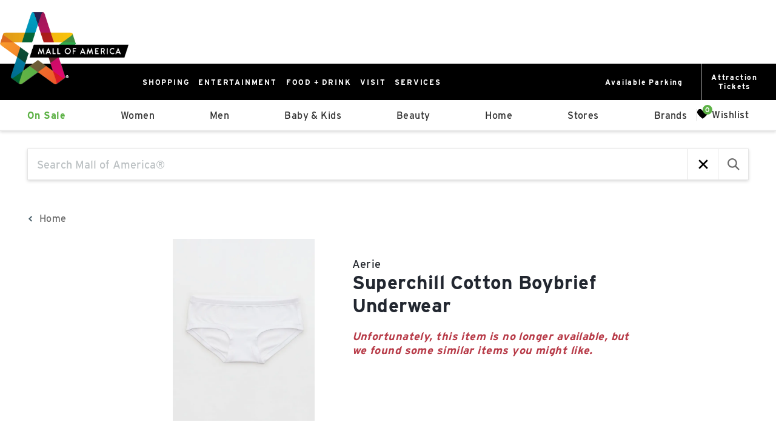

--- FILE ---
content_type: text/css; charset=UTF-8
request_url: https://shop.mallofamerica.com/_next/static/css/f48a67cdfa6f672e.css
body_size: 748
content:
.LoadingImage_wrapper__dpsA7{height:100%;width:100%;display:flex;align-items:center;justify-content:center}.LoadingImage_wrapper__dpsA7[data-loaded=false]{background-color:#ececec;animation:LoadingImage_loading-pulse__Qyiul .8s ease infinite alternate}@keyframes LoadingImage_loading-pulse__Qyiul{0%{opacity:.3}to{opacity:1}}.LoadingImage_wrapper__dpsA7[data-loaded=false] .LoadingImage_image__c4__v{opacity:0}.LoadingImage_wrapper__dpsA7 .LoadingImage_image__c4__v{width:auto;height:auto;max-height:100%;max-width:100%;object-fit:contain;vertical-align:top;transition:opacity .3s ease}.ProductCard_cardWrapper__LXa48{display:flex;flex-direction:column;border:1px solid #eaeae9;width:100%;height:100%}.ProductCard_cardWrapper__LXa48 .ProductCard_cardHeader__jGpFq{height:3rem;padding:.7rem;display:flex;align-items:center;justify-content:space-between}.ProductCard_cardWrapper__LXa48 .ProductCard_cardHeader__jGpFq .ProductCard_badge__WPgdX{display:flex;align-items:center;column-gap:.4rem}.ProductCard_cardWrapper__LXa48 .ProductCard_cardHeader__jGpFq .ProductCard_badge__WPgdX svg{width:1.2rem;height:1.2rem}.ProductCard_cardWrapper__LXa48 .ProductCard_cardHeader__jGpFq .ProductCard_actions__Jh1LC{display:flex;align-items:center}.ProductCard_cardWrapper__LXa48 .ProductCard_cardHeader__jGpFq .ProductCard_actions__Jh1LC .ProductCard_query__jWUUC{color:#000;padding:.3rem;cursor:pointer;border-radius:50%;transition:background-color .3s ease;width:1.5rem;height:1.5rem;display:flex;align-items:center;justify-content:center}.ProductCard_cardWrapper__LXa48 .ProductCard_cardHeader__jGpFq .ProductCard_actions__Jh1LC .ProductCard_query__jWUUC:hover{font-weight:700;background-color:#f0f0f0}.ProductCard_cardWrapper__LXa48 .ProductCard_cardHeader__jGpFq .ProductCard_actions__Jh1LC .ProductCard_wishlist__L4AK4{color:#000;padding:.3rem;cursor:pointer;border-radius:50%;transition:background-color .3s ease;width:1.5rem;height:1.5rem;display:flex;align-items:center;justify-content:center}.ProductCard_cardWrapper__LXa48 .ProductCard_cardHeader__jGpFq .ProductCard_actions__Jh1LC .ProductCard_wishlist__L4AK4:hover{background-color:#f0f0f0}.ProductCard_cardWrapper__LXa48 .ProductCard_cardHeader__jGpFq .ProductCard_actions__Jh1LC .ProductCard_wishlist__L4AK4 svg{width:100%;height:100%;fill:transparent;color:#000;transition:fill .3s ease,stroke .3s ease}.ProductCard_cardWrapper__LXa48 .ProductCard_cardHeader__jGpFq .ProductCard_actions__Jh1LC .ProductCard_wishlist__L4AK4 svg:hover{fill:#be3752;color:#be3752}.ProductCard_cardWrapper__LXa48 .ProductCard_imageWrapper__14zNC{width:100%;height:200px;display:flex;justify-content:center;position:relative}@media(min-width:768px){.ProductCard_cardWrapper__LXa48 .ProductCard_imageWrapper__14zNC{height:260px}}.ProductCard_cardWrapper__LXa48 .ProductCard_imageWrapper__14zNC .ProductCard_image__5WKkX{width:auto;height:100%;object-fit:contain}.ProductCard_cardWrapper__LXa48 .ProductCard_infoWrapper__6HvUk{padding:.5rem 1.2rem 1.2rem;display:flex;gap:1rem;flex-direction:column;width:100%;flex:1 1;justify-content:flex-end}.ProductCard_cardWrapper__LXa48 .ProductCard_infoWrapper__6HvUk .ProductCard_swatch__pImc1{display:flex;flex-wrap:wrap;gap:.5rem;image-rendering:pixelated}.ProductCard_cardWrapper__LXa48 .ProductCard_infoWrapper__6HvUk .ProductCard_swatch__pImc1[data-has-swatch=false]{min-height:14px}.ProductCard_cardWrapper__LXa48 .ProductCard_infoWrapper__6HvUk .ProductCard_swatch__pImc1 .ProductCard_swatchItem__EisTC{width:14px;height:14px;border:1px solid rgba(0,0,0,.2)}.ProductCard_cardWrapper__LXa48 .ProductCard_infoWrapper__6HvUk .ProductCard_swatch__pImc1 .ProductCard_swatchItem__EisTC[data-active=true]{outline:1px solid #000}.ProductCard_cardWrapper__LXa48 .ProductCard_infoWrapper__6HvUk .ProductCard_swatch__pImc1 .ProductCard_moreSwatches__sccTh{font-size:.8rem;font-weight:400;color:#000}.ProductCard_cardWrapper__LXa48 .ProductCard_infoWrapper__6HvUk .ProductCard_name__89M7U{font-size:.9rem;font-weight:400;align-self:baseline}.ProductCard_cardWrapper__LXa48 .ProductCard_infoWrapper__6HvUk .ProductCard_price__ZT7rR{font-size:1rem;font-weight:900;margin-left:.3rem;align-self:baseline}.ProductCard_cardWrapper__LXa48 .ProductCard_infoWrapper__6HvUk .ProductCard_addToCart__pgTd9{width:100%;padding:.6rem;background-color:#fff;color:#000;cursor:pointer;transition:background-color .3s ease;border:1px solid #000;text-transform:uppercase;font-weight:900;font-size:.8rem}.ProductCard_cardWrapper__LXa48 .ProductCard_infoWrapper__6HvUk .ProductCard_addToCart__pgTd9:hover{background-color:#000;color:#fff}.ProductCard_cardWrapper__LXa48 .ProductCard_inline__qqdJl{display:flex;align-items:center;justify-content:space-between;height:100%}.ProductRating_wrapper__6cpIZ{display:flex;align-items:center;justify-content:flex-start;gap:.5rem;margin:0;padding:0;list-style:none;font-size:1.5rem}.ProductRating_wrapper__6cpIZ .ProductRating_stars__3pisD{color:#000;display:flex;align-items:center;justify-content:center;gap:.2rem}.ProductRating_wrapper__6cpIZ .ProductRating_stars__3pisD .ProductRating_star__1M6YS{width:.7rem;height:.7rem}.ProductRating_wrapper__6cpIZ .ProductRating_reviews__KNTy6{font-size:.8rem;font-weight:400;color:#000}

--- FILE ---
content_type: text/css; charset=UTF-8
request_url: https://shop.mallofamerica.com/_next/static/css/371ea00dbaba6418.css
body_size: 8061
content:
.home_theme__wiWpu .adept-product-quick_view .adept-modal-panel .adept-modal-body .adept-product-store_logo{margin-bottom:28px}.home_theme__wiWpu .adept-product-quick_view .adept-modal-panel .adept-modal-body .adept-product-store_logo .adept-image{max-height:60px;max-width:116px;height:60px}.home_theme__wiWpu .adept-product-quick_view .adept-modal-panel .adept-modal-body .adept-product-mobile_image{display:flex}.home_theme__wiWpu .adept-product-quick_view .adept-modal-panel .adept-modal-body .adept-product-mobile_image .adept-product-image,.home_theme__wiWpu .adept-product-quick_view .adept-modal-panel .adept-modal-body .adept-product-mobile_image .adept-product-image_carousel-button{overflow:hidden;border-radius:var(--adept-border-radius,11px)}.home_theme__wiWpu .adept-product-quick_view .adept-modal-panel .adept-modal-body .adept-product-mobile_image .adept-product-image{margin-right:10px}.home_theme__wiWpu .adept-product-quick_view .adept-modal-panel .adept-modal-body .adept-product-mobile_image .adept-product-image_carousel{width:100px;max-height:400px;padding:0 10px;flex-shrink:0;overflow:auto}.home_theme__wiWpu .adept-product-quick_view .adept-modal-panel .adept-modal-body .adept-product-inventory{display:flex}.home_theme__wiWpu .adept-product-quick_view .adept-modal-panel .adept-modal-body .adept-product-inventory .adept-product-inventory-text{display:flex;align-items:flex-start;font-size:var(--text-size-sm);color:var(--text-color);line-height:24px}.home_theme__wiWpu .adept-product-quick_view .adept-modal-panel .adept-modal-body .adept-product-inventory .adept-status{margin-right:5px;margin-top:9px}@media screen and (max-width:768px){.home_theme__wiWpu .adept-product-quick_view .adept-modal-panel .adept-modal-body{display:flex;flex-direction:column;row-gap:10px}}.home_theme__wiWpu .adept-product-quick_view .adept-modal-panel .adept-modal-body .adept-mobile.adept-product-store_link{font-weight:var(--text-weight-semibold);font-size:var(--text-size-sm);letter-spacing:.6px;-webkit-text-decoration-line:underline;text-decoration-line:underline;text-transform:uppercase;color:var(--primary-color)}.home_theme__wiWpu .adept-product-quick_view .adept-modal-panel .adept-modal-body .adept-mobile.adept-product-name{font-weight:var(--text-weight-bold);font-size:var(--text-size-xl);color:var(--text-color)}.home_theme__wiWpu .adept-product-quick_view .adept-modal-panel .adept-modal-body .adept-mobile.adept-product-brand{font-size:var(--text-size-xs);font-weight:var(--text-weight-semibold);color:var(--text-color)}.home_theme__wiWpu .adept-product-quick_view .adept-modal-panel .adept-modal-body .adept-mobile.adept-product-price{font-weight:var(--text-weight-semibold);font-size:var(--text-size-md);color:var(--text-color)}@media screen and (max-width:768px){.home_theme__wiWpu .adept-product-quick_view .adept-modal-panel .adept-modal-body .adept-product-image_slider{margin-left:-12px;margin-right:-12px}.home_theme__wiWpu .adept-product-quick_view .adept-modal-panel .adept-modal-body .adept-product-image_slider .adept-slider_switch .adept-slider_switch_badge.adept-slider_switch_badge--active{border-radius:20px;width:18px;background-color:#1a1a1a}}.home_theme__wiWpu .adept-product-quick_view .adept-modal-panel .adept-modal-body .adept-product-mobile-actions{display:flex;flex-wrap:wrap;column-gap:10px;row-gap:10px}.home_theme__wiWpu .adept-product-quick_view .adept-modal-panel .adept-modal-body .adept-product-mobile-actions .adept-product-action{display:flex;padding:10px;flex:1 1 30%;justify-content:center;align-items:center;font-weight:var(--text-weight-bold);font-size:var(--text-size-sm);text-align:center}.home_theme__wiWpu .adept-product-quick_view .adept-modal-panel .adept-modal-body .adept-product-mobile-actions .adept-product-action:disabled{border:2px solid #aaa!important;opacity:.8}@media screen and (max-width:768px){.home_theme__wiWpu .adept-product-quick_view .adept-modal-panel .adept-modal-body .adept-product-mobile-actions .adept-product-action{height:38px}.home_theme__wiWpu .adept-product-quick_view .adept-modal-panel .adept-modal-body .adept-product-mobile-actions .adept-product-action:nth-child(3){flex:0 0 100%}}.home_theme__wiWpu .adept-product-quick_view .adept-modal-panel .adept-modal-body .adept-product-mobile-actions .adept-product-action.adept-product-action--wishlist{border:2px solid var(--action-wishlist-border-color,var(--primary-color))}.home_theme__wiWpu .adept-product-quick_view .adept-modal-panel .adept-modal-body .adept-product-mobile-actions .adept-product-action.adept-product-action--wishlist .adept-icon{display:var(--wishlist-icon-display,none)}@media screen and (max-width:768px){.home_theme__wiWpu .adept-product-quick_view .adept-modal-panel .adept-modal-body .adept-product-mobile-actions .adept-product-action.adept-product-action--wishlist[data-standalone=false]{width:unset;padding:0 5px;margin:0;flex:0 0 auto;font-size:0}.home_theme__wiWpu .adept-product-quick_view .adept-modal-panel .adept-modal-body .adept-product-mobile-actions .adept-product-action.adept-product-action--wishlist[data-standalone=false] .adept-icon{display:unset}}.home_theme__wiWpu .adept-product-quick_view .adept-modal-panel .adept-modal-body .adept-product-mobile-actions .adept-product-action.adept-product-action--cart{border:2px solid var(--action-cart-border-color,var(--primary-color))}@media screen and (max-width:768px){.home_theme__wiWpu .adept-product-quick_view .adept-modal-panel .adept-modal-body .adept-product-mobile-actions .adept-product-action.adept-product-action--cart{flex:1 1 auto}}.home_theme__wiWpu .adept-product-quick_view .adept-modal-panel .adept-modal-body .adept-product-mobile-actions .adept-product-action.adept-product-action--external{border:2px solid var(--action-external-border-color,var(--primary-color))}.home_theme__wiWpu .adept-product-quick_view .adept-modal-panel .adept-modal-body .adept-product-mobile-actions .adept-product-action.adept-product-action--pickup{min-width:100%;padding:5px}@media screen and (max-width:768px){.home_theme__wiWpu .adept-product-quick_view .adept-modal-panel .adept-modal-body .adept-product-mobile-actions .adept-product-action.adept-product-action--pickup{flex:1 1 auto}}.home_theme__wiWpu .adept-product-quick_view .adept-modal-panel .adept-modal-body .adept-product-mobile-actions .adept-product-action:nth-child(3){flex:0 0 100%;border:none;text-decoration:underline}.home_theme__wiWpu .adept-product-quick_view .adept-modal-panel .adept-modal-body .adept-product-mobile-actions .adept-product-action--pickup_disclaimer{min-width:100%;color:#707070;margin-top:15px;letter-spacing:-.5px;font-size:18px;font-style:italic;line-height:1.5}.home_theme__wiWpu .adept-product-quick_view .adept-modal-panel .adept-modal-body .adept-product-main{display:flex;align-items:flex-start}@media screen and (max-width:768px){.home_theme__wiWpu .adept-product-quick_view .adept-modal-panel .adept-modal-body .adept-product-main{display:block}}.home_theme__wiWpu .adept-product-quick_view .adept-modal-panel .adept-modal-body .adept-product-main .adept-product-store_logo{display:none}.home_theme__wiWpu .adept-product-quick_view .adept-modal-panel .adept-modal-body .adept-product-main .adept-product-image_carousel{max-height:400px;margin-right:40px;padding-right:10px;flex:0 0 100px;overflow:auto}.home_theme__wiWpu .adept-product-quick_view .adept-modal-panel .adept-modal-body .adept-product-main .adept-product-image_carousel .adept-product-image_carousel-button{margin-bottom:10px;border-radius:var(--adept-border-radius,11px);overflow:hidden}.home_theme__wiWpu .adept-product-quick_view .adept-modal-panel .adept-modal-body .adept-product-main .adept-product-image_carousel .adept-product-image_carousel-button:last-child{margin-bottom:0}.home_theme__wiWpu .adept-product-quick_view .adept-modal-panel .adept-modal-body .adept-product-main .adept-product-image{width:55%;margin-right:40px;flex:1 1 auto}.home_theme__wiWpu .adept-product-quick_view .adept-modal-panel .adept-modal-body .adept-product-main .adept-product-image .adept-image{max-width:100%}.home_theme__wiWpu .adept-product-quick_view .adept-modal-panel .adept-modal-body .adept-product-main .adept-product-body{width:45%;flex:1 1 auto;row-gap:16px;display:flex;flex-direction:column}@media screen and (max-width:768px){.home_theme__wiWpu .adept-product-quick_view .adept-modal-panel .adept-modal-body .adept-product-main .adept-product-body{width:100%;row-gap:16px}}.home_theme__wiWpu .adept-product-quick_view .adept-modal-panel .adept-modal-body .adept-product-main .adept-product-body .adept-product-store_link{font-weight:var(--text-weight-semibold);font-size:var(--text-size-md);letter-spacing:.8px;-webkit-text-decoration-line:underline;text-decoration-line:underline;text-transform:uppercase;color:var(--primary-color)}.home_theme__wiWpu .adept-product-quick_view .adept-modal-panel .adept-modal-body .adept-product-main .adept-product-body .adept-product-name{font-weight:var(--text-weight-bold);font-size:var(--text-size-xl);color:var(--text-color)}.home_theme__wiWpu .adept-product-quick_view .adept-modal-panel .adept-modal-body .adept-product-main .adept-product-body .adept-product-brand{font-size:var(--text-size-sm);font-weight:var(--text-weight-semibold);color:var(--text-color)}.home_theme__wiWpu .adept-product-quick_view .adept-modal-panel .adept-modal-body .adept-product-main .adept-product-body .adept-product-price{display:flex;align-items:baseline;font-weight:var(--text-weight-semibold);font-size:var(--text-size-lg);color:var(--text-color-light)}.home_theme__wiWpu .adept-product-quick_view .adept-modal-panel .adept-modal-body .adept-product-main .adept-product-body .adept-product-price .adept-price--original{font-weight:var(--text-weight-medium)}.home_theme__wiWpu .adept-product-quick_view .adept-modal-panel .adept-modal-body .adept-product-main .adept-product-body .adept-product-divider{border-bottom:1px solid #bfbfbf}.home_theme__wiWpu .adept-product-quick_view .adept-modal-panel .adept-modal-body .adept-product-main .adept-product-body .adept-product-size_picker .adept-product-size_picker-label{margin-bottom:8px;font-weight:var(--text-weight-medium);font-size:var(--text-size-md);color:var(--text-color)}.home_theme__wiWpu .adept-product-quick_view .adept-modal-panel .adept-modal-body .adept-product-main .adept-product-body .adept-product-size_picker .adept-product-size_picker-label .adept-product-size_picker-label-text{font-weight:var(--text-weight-bold)}.home_theme__wiWpu .adept-product-quick_view .adept-modal-panel .adept-modal-body .adept-product-main .adept-product-body .adept-product-size_picker .adept-product-size_picker-button{padding:12px;background-color:#f7f8f8;font-size:var(--text-size-sm);color:var(--text-color);border-color:transparent}.home_theme__wiWpu .adept-product-quick_view .adept-modal-panel .adept-modal-body .adept-product-main .adept-product-body .adept-product-size_picker .adept-product-size_picker-button[data-active=true]{border:1px solid #000}.home_theme__wiWpu .adept-product-quick_view .adept-modal-panel .adept-modal-body .adept-product-main .adept-product-body .adept-product-color_picker .adept-product-color_picker-label{margin-bottom:8px;font-weight:var(--text-weight-medium);font-size:var(--text-size-md);color:var(--text-color)}.home_theme__wiWpu .adept-product-quick_view .adept-modal-panel .adept-modal-body .adept-product-main .adept-product-body .adept-product-color_picker .adept-product-color_picker-label .adept-product-color_picker-label-text{font-weight:var(--text-weight-bold)}.home_theme__wiWpu .adept-product-quick_view .adept-modal-panel .adept-modal-body .adept-product-main .adept-product-body .adept-product-color_picker .adept-product-color_picker-button{padding:8px 36px;border:1px solid var(--primary-color);font-size:var(--text-size-md)}.home_theme__wiWpu .adept-product-quick_view .adept-modal-panel .adept-modal-body .adept-product-main .adept-product-body .adept-product-color_picker .adept-product-color_picker-button[data-selected=true]{color:#fff;background-color:var(--primary-color)}.home_theme__wiWpu .adept-product-quick_view .adept-modal-panel .adept-modal-body .adept-product-main .adept-product-body .adept-product-quantity_input .adept-product-quantity_input-label{margin-bottom:8px;font-weight:var(--text-weight-medium);font-size:var(--text-size-md);color:var(--text-color)}.home_theme__wiWpu .adept-product-quick_view .adept-modal-panel .adept-modal-body .adept-product-main .adept-product-body .adept-product-quantity_input .adept-product-quantity_input-input{width:90px;height:48px;padding:12px;border:1px solid #ccc;border-radius:4px;font-size:var(--text-size-sm)}.home_theme__wiWpu .adept-product-quick_view .adept-modal-panel .adept-modal-body .adept-product-main .adept-product-body .adept-product-actions{display:flex;flex-wrap:wrap;column-gap:10px;row-gap:10px}.home_theme__wiWpu .adept-product-quick_view .adept-modal-panel .adept-modal-body .adept-product-main .adept-product-body .adept-product-actions .adept-product-action{display:flex;padding:10px;flex:1 1 30%;justify-content:center;align-items:center;font-weight:var(--text-weight-bold);font-size:var(--text-size-sm);text-align:center}.home_theme__wiWpu .adept-product-quick_view .adept-modal-panel .adept-modal-body .adept-product-main .adept-product-body .adept-product-actions .adept-product-action:disabled{border:2px solid #aaa!important;opacity:.8}@media screen and (max-width:768px){.home_theme__wiWpu .adept-product-quick_view .adept-modal-panel .adept-modal-body .adept-product-main .adept-product-body .adept-product-actions .adept-product-action{height:38px}.home_theme__wiWpu .adept-product-quick_view .adept-modal-panel .adept-modal-body .adept-product-main .adept-product-body .adept-product-actions .adept-product-action:nth-child(3){flex:0 0 100%}}.home_theme__wiWpu .adept-product-quick_view .adept-modal-panel .adept-modal-body .adept-product-main .adept-product-body .adept-product-actions .adept-product-action.adept-product-action--wishlist{border:2px solid var(--action-wishlist-border-color,var(--primary-color))}.home_theme__wiWpu .adept-product-quick_view .adept-modal-panel .adept-modal-body .adept-product-main .adept-product-body .adept-product-actions .adept-product-action.adept-product-action--wishlist .adept-icon{display:var(--wishlist-icon-display,none)}@media screen and (max-width:768px){.home_theme__wiWpu .adept-product-quick_view .adept-modal-panel .adept-modal-body .adept-product-main .adept-product-body .adept-product-actions .adept-product-action.adept-product-action--wishlist[data-standalone=false]{width:unset;padding:0 5px;margin:0;flex:0 0 auto;font-size:0}.home_theme__wiWpu .adept-product-quick_view .adept-modal-panel .adept-modal-body .adept-product-main .adept-product-body .adept-product-actions .adept-product-action.adept-product-action--wishlist[data-standalone=false] .adept-icon{display:unset}}.home_theme__wiWpu .adept-product-quick_view .adept-modal-panel .adept-modal-body .adept-product-main .adept-product-body .adept-product-actions .adept-product-action.adept-product-action--cart{border:2px solid var(--action-cart-border-color,var(--primary-color))}@media screen and (max-width:768px){.home_theme__wiWpu .adept-product-quick_view .adept-modal-panel .adept-modal-body .adept-product-main .adept-product-body .adept-product-actions .adept-product-action.adept-product-action--cart{flex:1 1 auto}}.home_theme__wiWpu .adept-product-quick_view .adept-modal-panel .adept-modal-body .adept-product-main .adept-product-body .adept-product-actions .adept-product-action.adept-product-action--external{border:2px solid var(--action-external-border-color,var(--primary-color))}.home_theme__wiWpu .adept-product-quick_view .adept-modal-panel .adept-modal-body .adept-product-main .adept-product-body .adept-product-actions .adept-product-action.adept-product-action--pickup{min-width:100%;padding:5px}@media screen and (max-width:768px){.home_theme__wiWpu .adept-product-quick_view .adept-modal-panel .adept-modal-body .adept-product-main .adept-product-body .adept-product-actions .adept-product-action.adept-product-action--pickup{flex:1 1 auto}}.home_theme__wiWpu .adept-product-quick_view .adept-modal-panel .adept-modal-body .adept-product-main .adept-product-body .adept-product-actions .adept-product-action:nth-child(3){flex:0 0 100%;border:none;text-decoration:underline}.home_theme__wiWpu .adept-product-quick_view .adept-modal-panel .adept-modal-body .adept-product-main .adept-product-body .adept-product-actions .adept-product-action--pickup_disclaimer{min-width:100%;color:#707070;margin-top:15px;letter-spacing:-.5px;font-size:18px;font-style:italic;line-height:1.5}.home_theme__wiWpu .adept-product-quick_view .adept-modal-panel .adept-modal-body .adept-product-main .adept-product-body .adept-product-information-notice{font-weight:var(--text-weight-normal);font-size:var(--text-size-sm);color:var(--text-color)}.home_theme__wiWpu .adept-product-quick_view .adept-modal-panel .adept-modal-body .adept-product-main .adept-product-body .adept-product-description{clear:both;font-size:var(--text-size-sm);color:var(--text-color)}.home_theme__wiWpu .adept-product-quick_view .adept-modal-panel .adept-modal-body .adept-product-main .adept-product-body .adept-product-description .adept-dropdown_btn{background-color:hsla(0,0%,87%,.2);padding:15px;color:#333;border:none}.home_theme__wiWpu .adept-product-quick_view .adept-modal-panel .adept-modal-body .adept-product-main .adept-product-body .adept-product-description .adept-panel{background-color:hsla(0,0%,87%,.2);padding:0 15px 15px;font-size:var(--text-size-sm);overflow:hidden}.home_theme__wiWpu .adept-product-quick_view .adept-modal-panel .adept-modal-body .adept-product-expired{width:70%}@media screen and (max-width:768px){.home_theme__wiWpu .adept-product-quick_view .adept-modal-panel .adept-modal-body .adept-product-expired{width:100%}}.home_theme__wiWpu .adept-product-quick_view .adept-modal-panel .adept-modal-body .adept-product-expired .adept-product-image{width:20%}.home_theme__wiWpu .adept-category_carousel .adept-category_carousel-title,.home_theme__wiWpu .adept-product_carousel .adept-product_carousel-title,.home_theme__wiWpu .adept-recently_viewed_product_carousel .adept-recently_viewed_product_carousel-title,.home_theme__wiWpu .adept-similar_product_carousel .adept-similar_product_carousel-title,.home_theme__wiWpu .adept-store_carousel .adept-store_carousel-title{color:var(--text-color);margin-bottom:28px;font-size:var(--text-size-heading-2);font-weight:var(--text-weight-bold);text-align:var(--carousel-title-align,left)}@media screen and (max-width:768px){.home_theme__wiWpu .adept-category_carousel .adept-category_carousel-title,.home_theme__wiWpu .adept-product_carousel .adept-product_carousel-title,.home_theme__wiWpu .adept-recently_viewed_product_carousel .adept-recently_viewed_product_carousel-title,.home_theme__wiWpu .adept-similar_product_carousel .adept-similar_product_carousel-title,.home_theme__wiWpu .adept-store_carousel .adept-store_carousel-title{text-align:left}}.home_theme__wiWpu .adept-product_carousel .adept-drag-scroll_ref,.home_theme__wiWpu .adept-recently_viewed_product_carousel .adept-drag-scroll_ref,.home_theme__wiWpu .adept-similar_product_carousel .adept-drag-scroll_ref{margin-left:-12px;margin-right:-12px}.home_theme__wiWpu .adept-product_carousel .adept-product_carousel-links .adept-product-display:hover .adept-product-link .adept-product-head .adept-product-quick_view,.home_theme__wiWpu .adept-recently_viewed_product_carousel .adept-recently_viewed_product_carousel-links .adept-product-display:hover .adept-product-link .adept-product-head .adept-product-quick_view,.home_theme__wiWpu .adept-similar_product_carousel .adept-similar_product_carousel-links .adept-product-display:hover .adept-product-link .adept-product-head .adept-product-quick_view{transform:translateY(0)}.home_theme__wiWpu .adept-product_carousel .adept-product_carousel-links .adept-product-display .adept-product-link,.home_theme__wiWpu .adept-recently_viewed_product_carousel .adept-recently_viewed_product_carousel-links .adept-product-display .adept-product-link,.home_theme__wiWpu .adept-similar_product_carousel .adept-similar_product_carousel-links .adept-product-display .adept-product-link{height:100%;display:flex;row-gap:7px}.home_theme__wiWpu .adept-product_carousel .adept-product_carousel-links .adept-product-display .adept-product-link .adept-product-head,.home_theme__wiWpu .adept-recently_viewed_product_carousel .adept-recently_viewed_product_carousel-links .adept-product-display .adept-product-link .adept-product-head,.home_theme__wiWpu .adept-similar_product_carousel .adept-similar_product_carousel-links .adept-product-display .adept-product-link .adept-product-head{position:relative;border-radius:var(--adept-border-radius,11px);overflow:hidden}.home_theme__wiWpu .adept-product_carousel .adept-product_carousel-links .adept-product-display .adept-product-link .adept-product-head .adept-product-action--wishlist,.home_theme__wiWpu .adept-recently_viewed_product_carousel .adept-recently_viewed_product_carousel-links .adept-product-display .adept-product-link .adept-product-head .adept-product-action--wishlist,.home_theme__wiWpu .adept-similar_product_carousel .adept-similar_product_carousel-links .adept-product-display .adept-product-link .adept-product-head .adept-product-action--wishlist{position:absolute;padding:10px;top:0;right:0;font-size:0!important;background-color:#fff}.home_theme__wiWpu .adept-product_carousel .adept-product_carousel-links .adept-product-display .adept-product-link .adept-product-head .adept-product-action--wishlist .adept-icon,.home_theme__wiWpu .adept-recently_viewed_product_carousel .adept-recently_viewed_product_carousel-links .adept-product-display .adept-product-link .adept-product-head .adept-product-action--wishlist .adept-icon,.home_theme__wiWpu .adept-similar_product_carousel .adept-similar_product_carousel-links .adept-product-display .adept-product-link .adept-product-head .adept-product-action--wishlist .adept-icon{width:15px;height:15px;margin-left:0;margin-right:0}.home_theme__wiWpu .adept-product_carousel .adept-product_carousel-links .adept-product-display .adept-product-link .adept-product-head .adept-product-action--wishlist .adept-icon path,.home_theme__wiWpu .adept-recently_viewed_product_carousel .adept-recently_viewed_product_carousel-links .adept-product-display .adept-product-link .adept-product-head .adept-product-action--wishlist .adept-icon path,.home_theme__wiWpu .adept-similar_product_carousel .adept-similar_product_carousel-links .adept-product-display .adept-product-link .adept-product-head .adept-product-action--wishlist .adept-icon path{stroke:var(--primary-color);stroke-width:2px}.home_theme__wiWpu .adept-product_carousel .adept-product_carousel-links .adept-product-display .adept-product-link .adept-product-head .adept-product-action--wishlist:hover .adept-icon path,.home_theme__wiWpu .adept-product_carousel .adept-product_carousel-links .adept-product-display .adept-product-link .adept-product-head .adept-product-action--wishlist[data-active=true] .adept-icon path,.home_theme__wiWpu .adept-recently_viewed_product_carousel .adept-recently_viewed_product_carousel-links .adept-product-display .adept-product-link .adept-product-head .adept-product-action--wishlist:hover .adept-icon path,.home_theme__wiWpu .adept-recently_viewed_product_carousel .adept-recently_viewed_product_carousel-links .adept-product-display .adept-product-link .adept-product-head .adept-product-action--wishlist[data-active=true] .adept-icon path,.home_theme__wiWpu .adept-similar_product_carousel .adept-similar_product_carousel-links .adept-product-display .adept-product-link .adept-product-head .adept-product-action--wishlist:hover .adept-icon path,.home_theme__wiWpu .adept-similar_product_carousel .adept-similar_product_carousel-links .adept-product-display .adept-product-link .adept-product-head .adept-product-action--wishlist[data-active=true] .adept-icon path{fill:var(--primary-color)}.home_theme__wiWpu .adept-product_carousel .adept-product_carousel-links .adept-product-display .adept-product-link .adept-product-head button.adept-product-quick_view,.home_theme__wiWpu .adept-recently_viewed_product_carousel .adept-recently_viewed_product_carousel-links .adept-product-display .adept-product-link .adept-product-head button.adept-product-quick_view,.home_theme__wiWpu .adept-similar_product_carousel .adept-similar_product_carousel-links .adept-product-display .adept-product-link .adept-product-head button.adept-product-quick_view{font-size:14px;font-weight:var(--text-weight-bold);color:var(--text-color)}.home_theme__wiWpu .adept-product_carousel .adept-product_carousel-links .adept-product-display .adept-product-link .adept-product-head .adept-product-quick_view,.home_theme__wiWpu .adept-recently_viewed_product_carousel .adept-recently_viewed_product_carousel-links .adept-product-display .adept-product-link .adept-product-head .adept-product-quick_view,.home_theme__wiWpu .adept-similar_product_carousel .adept-similar_product_carousel-links .adept-product-display .adept-product-link .adept-product-head .adept-product-quick_view{position:absolute;bottom:0;left:0;right:0;padding:10px;transform:translateY(100%);transition:transform .25s;justify-content:space-between;width:100%}.home_theme__wiWpu .adept-product_carousel .adept-product_carousel-links .adept-product-display .adept-product-link .adept-product-head .adept-product-quick_view:after,.home_theme__wiWpu .adept-recently_viewed_product_carousel .adept-recently_viewed_product_carousel-links .adept-product-display .adept-product-link .adept-product-head .adept-product-quick_view:after,.home_theme__wiWpu .adept-similar_product_carousel .adept-similar_product_carousel-links .adept-product-display .adept-product-link .adept-product-head .adept-product-quick_view:after{content:"+"}.home_theme__wiWpu .adept-product_carousel .adept-product_carousel-links .adept-product-display .adept-product-link .adept-product-head .adept-product-inventory,.home_theme__wiWpu .adept-recently_viewed_product_carousel .adept-recently_viewed_product_carousel-links .adept-product-display .adept-product-link .adept-product-head .adept-product-inventory,.home_theme__wiWpu .adept-similar_product_carousel .adept-similar_product_carousel-links .adept-product-display .adept-product-link .adept-product-head .adept-product-inventory{position:absolute;bottom:0;left:0;right:0;background-color:hsla(0,0%,100%,.7);width:100%}.home_theme__wiWpu .adept-product_carousel .adept-product_carousel-links .adept-product-display .adept-product-link .adept-product-head .adept-product-inventory .adept-product-inventory-text,.home_theme__wiWpu .adept-recently_viewed_product_carousel .adept-recently_viewed_product_carousel-links .adept-product-display .adept-product-link .adept-product-head .adept-product-inventory .adept-product-inventory-text,.home_theme__wiWpu .adept-similar_product_carousel .adept-similar_product_carousel-links .adept-product-display .adept-product-link .adept-product-head .adept-product-inventory .adept-product-inventory-text{padding:7px 5px;display:flex;align-items:center;justify-content:center;line-height:12px}.home_theme__wiWpu .adept-product_carousel .adept-product_carousel-links .adept-product-display .adept-product-link .adept-product-head .adept-product-inventory .adept-product-inventory-text[data-product-inventory=false],.home_theme__wiWpu .adept-recently_viewed_product_carousel .adept-recently_viewed_product_carousel-links .adept-product-display .adept-product-link .adept-product-head .adept-product-inventory .adept-product-inventory-text[data-product-inventory=false],.home_theme__wiWpu .adept-similar_product_carousel .adept-similar_product_carousel-links .adept-product-display .adept-product-link .adept-product-head .adept-product-inventory .adept-product-inventory-text[data-product-inventory=false]{display:none}.home_theme__wiWpu .adept-product_carousel .adept-product_carousel-links .adept-product-display .adept-product-link .adept-product-head .adept-product-inventory .adept-product-inventory-text span,.home_theme__wiWpu .adept-recently_viewed_product_carousel .adept-recently_viewed_product_carousel-links .adept-product-display .adept-product-link .adept-product-head .adept-product-inventory .adept-product-inventory-text span,.home_theme__wiWpu .adept-similar_product_carousel .adept-similar_product_carousel-links .adept-product-display .adept-product-link .adept-product-head .adept-product-inventory .adept-product-inventory-text span{font-size:12px;font-weight:var(--text-weight-normal)}.home_theme__wiWpu .adept-product_carousel .adept-product_carousel-links .adept-product-display .adept-product-link .adept-product-inventory .adept-product-inventory-text span,.home_theme__wiWpu .adept-recently_viewed_product_carousel .adept-recently_viewed_product_carousel-links .adept-product-display .adept-product-link .adept-product-inventory .adept-product-inventory-text span,.home_theme__wiWpu .adept-similar_product_carousel .adept-similar_product_carousel-links .adept-product-display .adept-product-link .adept-product-inventory .adept-product-inventory-text span{color:var(--text-color);font-size:var(--text-size-xs)}.home_theme__wiWpu .adept-product_carousel .adept-product_carousel-links .adept-product-display .adept-product-link .adept-product-inventory .adept-status,.home_theme__wiWpu .adept-recently_viewed_product_carousel .adept-recently_viewed_product_carousel-links .adept-product-display .adept-product-link .adept-product-inventory .adept-status,.home_theme__wiWpu .adept-similar_product_carousel .adept-similar_product_carousel-links .adept-product-display .adept-product-link .adept-product-inventory .adept-status{margin-right:5px}.home_theme__wiWpu .adept-product_carousel .adept-product_carousel-links .adept-product-display .adept-product-link .adept-product-name,.home_theme__wiWpu .adept-recently_viewed_product_carousel .adept-recently_viewed_product_carousel-links .adept-product-display .adept-product-link .adept-product-name,.home_theme__wiWpu .adept-similar_product_carousel .adept-similar_product_carousel-links .adept-product-display .adept-product-link .adept-product-name{font-size:var(--text-size-sm);font-weight:var(--text-weight-bold);white-space:nowrap;text-overflow:ellipsis;text-transform:capitalize;overflow:hidden;color:var(--text-color)}.home_theme__wiWpu .adept-product_carousel .adept-product_carousel-links .adept-product-display .adept-product-link .adept-product-brand,.home_theme__wiWpu .adept-product_carousel .adept-product_carousel-links .adept-product-display .adept-product-link .adept-product-store_name,.home_theme__wiWpu .adept-recently_viewed_product_carousel .adept-recently_viewed_product_carousel-links .adept-product-display .adept-product-link .adept-product-brand,.home_theme__wiWpu .adept-recently_viewed_product_carousel .adept-recently_viewed_product_carousel-links .adept-product-display .adept-product-link .adept-product-store_name,.home_theme__wiWpu .adept-similar_product_carousel .adept-similar_product_carousel-links .adept-product-display .adept-product-link .adept-product-brand,.home_theme__wiWpu .adept-similar_product_carousel .adept-similar_product_carousel-links .adept-product-display .adept-product-link .adept-product-store_name{color:var(--primary-color);font-size:var(--text-size-xs);text-transform:uppercase;white-space:nowrap;text-overflow:ellipsis;overflow:hidden;letter-spacing:.1rem}.home_theme__wiWpu .adept-product_carousel .adept-product_carousel-links .adept-product-display .adept-product-link .adept-product-price,.home_theme__wiWpu .adept-recently_viewed_product_carousel .adept-recently_viewed_product_carousel-links .adept-product-display .adept-product-link .adept-product-price,.home_theme__wiWpu .adept-similar_product_carousel .adept-similar_product_carousel-links .adept-product-display .adept-product-link .adept-product-price{font-weight:var(--text-weight-normal);font-size:var(--text-size-xs);color:var(--text-color)}.home_theme__wiWpu .adept-product_carousel .adept-product_carousel-links .adept-product-display .adept-product-link .adept-product-price .adept-price--original,.home_theme__wiWpu .adept-recently_viewed_product_carousel .adept-recently_viewed_product_carousel-links .adept-product-display .adept-product-link .adept-product-price .adept-price--original,.home_theme__wiWpu .adept-similar_product_carousel .adept-similar_product_carousel-links .adept-product-display .adept-product-link .adept-product-price .adept-price--original{font-weight:var(--text-weight-light)}.home_theme__wiWpu .adept-product_carousel .adept-product_carousel-links .adept-product-display .adept-product-link .adept-product-color_swatch .adept-product-color_swatch-label,.home_theme__wiWpu .adept-recently_viewed_product_carousel .adept-recently_viewed_product_carousel-links .adept-product-display .adept-product-link .adept-product-color_swatch .adept-product-color_swatch-label,.home_theme__wiWpu .adept-similar_product_carousel .adept-similar_product_carousel-links .adept-product-display .adept-product-link .adept-product-color_swatch .adept-product-color_swatch-label{display:none}.home_theme__wiWpu .adept-product_carousel .adept-product_carousel-links .adept-product-display .adept-product-link .adept-product-color_swatch .adept-product-color_swatch-item,.home_theme__wiWpu .adept-recently_viewed_product_carousel .adept-recently_viewed_product_carousel-links .adept-product-display .adept-product-link .adept-product-color_swatch .adept-product-color_swatch-item,.home_theme__wiWpu .adept-similar_product_carousel .adept-similar_product_carousel-links .adept-product-display .adept-product-link .adept-product-color_swatch .adept-product-color_swatch-item{width:16px;height:16px;padding:1px}.home_theme__wiWpu .adept-product_carousel .adept-product_carousel-links .adept-product-display,.home_theme__wiWpu .adept-recently_viewed_product_carousel .adept-recently_viewed_product_carousel-links .adept-product-display,.home_theme__wiWpu .adept-similar_product_carousel .adept-similar_product_carousel-links .adept-product-display{width:25%;padding:0 12px;vertical-align:top;margin:0}@media screen and (max-width:1200px){.home_theme__wiWpu .adept-product_carousel .adept-product_carousel-links .adept-product-display,.home_theme__wiWpu .adept-recently_viewed_product_carousel .adept-recently_viewed_product_carousel-links .adept-product-display,.home_theme__wiWpu .adept-similar_product_carousel .adept-similar_product_carousel-links .adept-product-display{width:33.33%}}@media screen and (max-width:768px){.home_theme__wiWpu .adept-product_carousel .adept-product_carousel-links .adept-product-display,.home_theme__wiWpu .adept-recently_viewed_product_carousel .adept-recently_viewed_product_carousel-links .adept-product-display,.home_theme__wiWpu .adept-similar_product_carousel .adept-similar_product_carousel-links .adept-product-display{width:50%}}.home_theme__wiWpu .adept-product_carousel .adept-product_carousel-links .adept-product-display .adept-product-link,.home_theme__wiWpu .adept-recently_viewed_product_carousel .adept-recently_viewed_product_carousel-links .adept-product-display .adept-product-link,.home_theme__wiWpu .adept-similar_product_carousel .adept-similar_product_carousel-links .adept-product-display .adept-product-link{flex-wrap:wrap;width:100%}.home_theme__wiWpu .adept-product_carousel .adept-product_carousel-links .adept-product-display .adept-product-link .adept-product-head,.home_theme__wiWpu .adept-recently_viewed_product_carousel .adept-recently_viewed_product_carousel-links .adept-product-display .adept-product-link .adept-product-head,.home_theme__wiWpu .adept-similar_product_carousel .adept-similar_product_carousel-links .adept-product-display .adept-product-link .adept-product-head{width:100%}.home_theme__wiWpu .adept-product_carousel .adept-product_carousel-links .adept-product-display .adept-product-link .adept-product-head .adept-product-image,.home_theme__wiWpu .adept-recently_viewed_product_carousel .adept-recently_viewed_product_carousel-links .adept-product-display .adept-product-link .adept-product-head .adept-product-image,.home_theme__wiWpu .adept-similar_product_carousel .adept-similar_product_carousel-links .adept-product-display .adept-product-link .adept-product-head .adept-product-image{display:flex;align-items:center;justify-content:center;width:100%;height:377px}@media screen and (max-width:768px){.home_theme__wiWpu .adept-product_carousel .adept-product_carousel-links .adept-product-display .adept-product-link .adept-product-head .adept-product-image,.home_theme__wiWpu .adept-recently_viewed_product_carousel .adept-recently_viewed_product_carousel-links .adept-product-display .adept-product-link .adept-product-head .adept-product-image,.home_theme__wiWpu .adept-similar_product_carousel .adept-similar_product_carousel-links .adept-product-display .adept-product-link .adept-product-head .adept-product-image{height:280px}}@media screen and (max-width:460px){.home_theme__wiWpu .adept-product_carousel .adept-product_carousel-links .adept-product-display .adept-product-link .adept-product-head .adept-product-image,.home_theme__wiWpu .adept-recently_viewed_product_carousel .adept-recently_viewed_product_carousel-links .adept-product-display .adept-product-link .adept-product-head .adept-product-image,.home_theme__wiWpu .adept-similar_product_carousel .adept-similar_product_carousel-links .adept-product-display .adept-product-link .adept-product-head .adept-product-image{height:177px}}.home_theme__wiWpu .adept-product_carousel .adept-product_carousel-links .adept-product-display .adept-product-link .adept-product-brand,.home_theme__wiWpu .adept-product_carousel .adept-product_carousel-links .adept-product-display .adept-product-link .adept-product-inventory,.home_theme__wiWpu .adept-product_carousel .adept-product_carousel-links .adept-product-display .adept-product-link .adept-product-name,.home_theme__wiWpu .adept-product_carousel .adept-product_carousel-links .adept-product-display .adept-product-link .adept-product-price,.home_theme__wiWpu .adept-product_carousel .adept-product_carousel-links .adept-product-display .adept-product-link .adept-product-store_name,.home_theme__wiWpu .adept-recently_viewed_product_carousel .adept-recently_viewed_product_carousel-links .adept-product-display .adept-product-link .adept-product-brand,.home_theme__wiWpu .adept-recently_viewed_product_carousel .adept-recently_viewed_product_carousel-links .adept-product-display .adept-product-link .adept-product-inventory,.home_theme__wiWpu .adept-recently_viewed_product_carousel .adept-recently_viewed_product_carousel-links .adept-product-display .adept-product-link .adept-product-name,.home_theme__wiWpu .adept-recently_viewed_product_carousel .adept-recently_viewed_product_carousel-links .adept-product-display .adept-product-link .adept-product-price,.home_theme__wiWpu .adept-recently_viewed_product_carousel .adept-recently_viewed_product_carousel-links .adept-product-display .adept-product-link .adept-product-store_name,.home_theme__wiWpu .adept-similar_product_carousel .adept-similar_product_carousel-links .adept-product-display .adept-product-link .adept-product-brand,.home_theme__wiWpu .adept-similar_product_carousel .adept-similar_product_carousel-links .adept-product-display .adept-product-link .adept-product-inventory,.home_theme__wiWpu .adept-similar_product_carousel .adept-similar_product_carousel-links .adept-product-display .adept-product-link .adept-product-name,.home_theme__wiWpu .adept-similar_product_carousel .adept-similar_product_carousel-links .adept-product-display .adept-product-link .adept-product-price,.home_theme__wiWpu .adept-similar_product_carousel .adept-similar_product_carousel-links .adept-product-display .adept-product-link .adept-product-store_name{width:0;flex:0 0 100%}.home_theme__wiWpu .adept-product_carousel .adept-drag-scroll .adept-drag-scroll_btn,.home_theme__wiWpu .adept-recently_viewed_product_carousel .adept-drag-scroll .adept-drag-scroll_btn,.home_theme__wiWpu .adept-similar_product_carousel .adept-drag-scroll .adept-drag-scroll_btn{top:150px}@media screen and (max-width:768px){.home_theme__wiWpu .adept-product_carousel .adept-drag-scroll .adept-drag-scroll_btn,.home_theme__wiWpu .adept-recently_viewed_product_carousel .adept-drag-scroll .adept-drag-scroll_btn,.home_theme__wiWpu .adept-similar_product_carousel .adept-drag-scroll .adept-drag-scroll_btn{top:115px}}@media screen and (max-width:460px){.home_theme__wiWpu .adept-product_carousel .adept-drag-scroll .adept-drag-scroll_btn,.home_theme__wiWpu .adept-recently_viewed_product_carousel .adept-drag-scroll .adept-drag-scroll_btn,.home_theme__wiWpu .adept-similar_product_carousel .adept-drag-scroll .adept-drag-scroll_btn{top:56px}}.home_theme__wiWpu .adept-category_carousel .adept-drag-scroll .adept-drag-scroll_btn,.home_theme__wiWpu .adept-product_carousel .adept-drag-scroll .adept-drag-scroll_btn,.home_theme__wiWpu .adept-recently_viewed_product_carousel .adept-drag-scroll .adept-drag-scroll_btn,.home_theme__wiWpu .adept-similar_product_carousel .adept-drag-scroll .adept-drag-scroll_btn,.home_theme__wiWpu .adept-store_carousel .adept-drag-scroll .adept-drag-scroll_btn{height:70px;width:45px;border:none;border-radius:0;background-color:#fff}.home_theme__wiWpu .adept-category_carousel .adept-drag-scroll .adept-drag-scroll_btn path,.home_theme__wiWpu .adept-product_carousel .adept-drag-scroll .adept-drag-scroll_btn path,.home_theme__wiWpu .adept-recently_viewed_product_carousel .adept-drag-scroll .adept-drag-scroll_btn path,.home_theme__wiWpu .adept-similar_product_carousel .adept-drag-scroll .adept-drag-scroll_btn path,.home_theme__wiWpu .adept-store_carousel .adept-drag-scroll .adept-drag-scroll_btn path{fill:transparent}.home_theme__wiWpu .adept-category_carousel .adept-drag-scroll .adept-drag-scroll_btn.adept-icon,.home_theme__wiWpu .adept-category_carousel .adept-drag-scroll .adept-drag-scroll_btn.adept-icon--direction,.home_theme__wiWpu .adept-product_carousel .adept-drag-scroll .adept-drag-scroll_btn.adept-icon,.home_theme__wiWpu .adept-product_carousel .adept-drag-scroll .adept-drag-scroll_btn.adept-icon--direction,.home_theme__wiWpu .adept-recently_viewed_product_carousel .adept-drag-scroll .adept-drag-scroll_btn.adept-icon,.home_theme__wiWpu .adept-recently_viewed_product_carousel .adept-drag-scroll .adept-drag-scroll_btn.adept-icon--direction,.home_theme__wiWpu .adept-similar_product_carousel .adept-drag-scroll .adept-drag-scroll_btn.adept-icon,.home_theme__wiWpu .adept-similar_product_carousel .adept-drag-scroll .adept-drag-scroll_btn.adept-icon--direction,.home_theme__wiWpu .adept-store_carousel .adept-drag-scroll .adept-drag-scroll_btn.adept-icon,.home_theme__wiWpu .adept-store_carousel .adept-drag-scroll .adept-drag-scroll_btn.adept-icon--direction{width:12px}.home_theme__wiWpu .adept-category_carousel .adept-drag-scroll .adept-drag-scroll_btn.adept-drag-scroll_btn--right,.home_theme__wiWpu .adept-product_carousel .adept-drag-scroll .adept-drag-scroll_btn.adept-drag-scroll_btn--right,.home_theme__wiWpu .adept-recently_viewed_product_carousel .adept-drag-scroll .adept-drag-scroll_btn.adept-drag-scroll_btn--right,.home_theme__wiWpu .adept-similar_product_carousel .adept-drag-scroll .adept-drag-scroll_btn.adept-drag-scroll_btn--right,.home_theme__wiWpu .adept-store_carousel .adept-drag-scroll .adept-drag-scroll_btn.adept-drag-scroll_btn--right{transform:rotate(0deg);left:unset;right:0}.home_theme__wiWpu .adept-category_carousel .adept-drag-scroll .adept-drag-scroll_btn.adept-drag-scroll_btn--left,.home_theme__wiWpu .adept-product_carousel .adept-drag-scroll .adept-drag-scroll_btn.adept-drag-scroll_btn--left,.home_theme__wiWpu .adept-recently_viewed_product_carousel .adept-drag-scroll .adept-drag-scroll_btn.adept-drag-scroll_btn--left,.home_theme__wiWpu .adept-similar_product_carousel .adept-drag-scroll .adept-drag-scroll_btn.adept-drag-scroll_btn--left,.home_theme__wiWpu .adept-store_carousel .adept-drag-scroll .adept-drag-scroll_btn.adept-drag-scroll_btn--left{transform:rotate(-180deg);left:0}@media screen and (max-width:768px){.home_theme__wiWpu .adept-category_carousel .adept-drag-scroll_body,.home_theme__wiWpu .adept-product_carousel .adept-drag-scroll_body{padding:0 24px}.home_theme__wiWpu .adept-product_carousel .adept-product_carousel-title{margin-bottom:20px;font-weight:var(--text-weight-normal)}}.home_theme__wiWpu .adept-recently_viewed_product_carousel .adept-drag-scroll_container .adept-drag-scroll-head .adept-drag-scroll-actions_container .adept-similar_product_carousel-see-all-button,.home_theme__wiWpu .adept-similar_product_carousel .adept-drag-scroll_container .adept-drag-scroll-head .adept-drag-scroll-actions_container .adept-similar_product_carousel-see-all-button{display:block;color:var(--text-color);padding:10px 20px;border:2px solid var(--text-color);font-weight:var(--text-weight-bold);border-radius:0;z-index:1}@media screen and (max-width:768px){.home_theme__wiWpu .adept-recently_viewed_product_carousel .adept-drag-scroll_container .adept-drag-scroll-head .adept-drag-scroll-actions_container .adept-similar_product_carousel-see-all-button,.home_theme__wiWpu .adept-similar_product_carousel .adept-drag-scroll_container .adept-drag-scroll-head .adept-drag-scroll-actions_container .adept-similar_product_carousel-see-all-button{border:none;padding:0}.home_theme__wiWpu .adept-product_carousel .adept-product_carousel-prepend{margin-left:10px;margin-top:30px}.home_theme__wiWpu .adept-product_carousel .adept-product_carousel-body{flex-direction:column-reverse}}.home_theme__wiWpu .adept-product_carousel .adept-product_carousel-links .adept-modal-panel .adept-modal-close_button{background-color:var(--primary-color)}.home_theme__wiWpu .adept-product_carousel .adept-product_carousel-links .adept-modal-panel .adept-modal-close_button .adept-icon{width:20px;height:20px}.home_theme__wiWpu .adept-product_carousel .adept-product_carousel-links .adept-modal-panel .adept-modal-close_button .adept-icon path{fill:#fff}@media screen and (max-width:768px){.home_theme__wiWpu .adept-product_carousel.adept-product_carousel-scrollbar .adept-drag-scroll_body{padding:0}.home_theme__wiWpu .adept-product_carousel.adept-product_carousel-scrollbar .adept-drag-scroll_btn{display:none}}.home_theme__wiWpu .adept-category_carousel .adept-drag-scroll{flex:1 .25}.home_theme__wiWpu .adept-category_carousel .adept-drag-scroll .adept-drag-scroll_btn{top:155px}@media screen and (max-width:768px){.home_theme__wiWpu .adept-category_carousel .adept-drag-scroll .adept-drag-scroll_btn{top:64px}}.home_theme__wiWpu .adept-category_carousel .adept-category_carousel-prepend{color:var(--text-color);display:flex;align-items:center;flex:.3 0}@media screen and (max-width:768px){.home_theme__wiWpu .adept-category_carousel .adept-category_carousel-prepend{margin-left:0;justify-content:center;min-width:100%}}.home_theme__wiWpu .adept-category_carousel .adept-category_carousel-prepend .adept-category_carousel_tag{margin-right:50px;color:var(--text-color);font-weight:var(--text-weight-bold);font-size:var(--text-size-heading-2)}@media screen and (max-width:768px){.home_theme__wiWpu .adept-category_carousel .adept-category_carousel-prepend .adept-category_carousel_tag{margin-right:0;margin-bottom:28px;font-size:var(--text-size-heading-2)}}.home_theme__wiWpu .adept-category_carousel .adept-category_carousel-links{color:var(--text-color)}@media screen and (max-width:768px){.home_theme__wiWpu .adept-category_carousel .adept-category_carousel-body{flex-direction:column}.home_theme__wiWpu .adept-store_carousel .adept-store_carousel-title{margin-bottom:20px;font-weight:var(--text-weight-normal)}}.home_theme__wiWpu .adept-store_carousel .adept-drag-scroll .adept-drag-scroll_btn{top:155px}@media screen and (max-width:768px){.home_theme__wiWpu .adept-store_carousel .adept-drag-scroll .adept-drag-scroll_btn{top:64px}.home_theme__wiWpu .adept-store_carousel .adept-drag-scroll_body{padding:0 10px}.home_theme__wiWpu .adept-store_carousel .adept-drag-scroll .adept-drag-scroll_btn.adept-drag-scroll_btn--right{right:-10px}.home_theme__wiWpu .adept-store_carousel .adept-drag-scroll .adept-drag-scroll_btn.adept-drag-scroll_btn--left{left:-10px}}.home_theme__wiWpu .adept-store_carousel .adept-store-display{width:310px;height:377px;margin-bottom:20px}@media screen and (max-width:768px){.home_theme__wiWpu .adept-store_carousel .adept-store-display{width:146px;height:178px}}.home_theme__wiWpu .adept-store_carousel .adept-store-display .adept-store-link{position:relative;height:100%}.home_theme__wiWpu .adept-store_carousel .adept-store-display .adept-store-link .adept-store-image{height:100%;flex:1 1 auto}.home_theme__wiWpu .adept-store_carousel .adept-store-display .adept-store-link .adept-store-image img{height:100%;width:100%;object-fit:cover}.home_theme__wiWpu .adept-store_carousel .adept-store-display .adept-store-link .adept-store-logo{position:absolute;display:flex;padding:10px;height:68px;bottom:20px;left:20px;right:20px;background-color:#fff;justify-content:center;align-items:center}.home_theme__wiWpu .adept-store_carousel .adept-store-display .adept-store-link .adept-store-logo .adept-image{height:100%;width:100%}@media screen and (max-width:768px){.home_theme__wiWpu .adept-store_carousel .adept-store-display .adept-store-link .adept-store-logo{height:38px;bottom:12px;left:12px;right:12px}}.home_theme__wiWpu .adept-store_carousel .adept-store-display .adept-store-link .adept-store-name{position:absolute;line-height:20px;bottom:0;transform:translateY(100%);opacity:0;transition:transform .25s,opacity .25s}.home_theme__wiWpu .adept-store_carousel .adept-store-display .adept-store-link:hover .adept-store-name{transform:translateY(100%);opacity:1}.home_theme__wiWpu .adept-recently_viewed_product_carousel .adept-recently_viewed_product_carousel-clear_button{color:var(--text-color);border:2px solid var(--primary-color);border-radius:0}.home_theme__wiWpu .adept-category_carousel,.home_theme__wiWpu .adept-category_tiles,.home_theme__wiWpu .adept-duo_tile_layout,.home_theme__wiWpu .adept-recently_viewed_product_carousel,.home_theme__wiWpu .adept-similar_product_carousel,.home_theme__wiWpu .adept-store_carousel,.home_theme__wiWpu .adept-triplet_tile_layout{padding:60px 0}@media screen and (max-width:768px){.home_theme__wiWpu .adept-category_carousel,.home_theme__wiWpu .adept-category_tiles,.home_theme__wiWpu .adept-duo_tile_layout,.home_theme__wiWpu .adept-recently_viewed_product_carousel,.home_theme__wiWpu .adept-similar_product_carousel,.home_theme__wiWpu .adept-store_carousel,.home_theme__wiWpu .adept-triplet_tile_layout{padding:30px 0}}.home_theme__wiWpu .adept-promotional_banner{margin:40px 0}@media screen and (max-width:768px){.home_theme__wiWpu .adept-promotional_banner{margin:30px 0}}.home_theme__wiWpu .adept-product_carousel{padding:30px 0}.home_theme__wiWpu .adept-duo_tile_layout .adept-vertical_tile-title,.home_theme__wiWpu .adept-triplet_tile_layout .adept-vertical_tile-title{text-align:center}.home_theme__wiWpu .adept-triplet_tile_layout{color:var(--text-color)}.home_theme__wiWpu .adept-triplet_tile_layout .adept-vertical_tile .adept-vertical_tile-title{font-weight:var(--text-weight-normal)}@media screen and (max-width:768px){.home_theme__wiWpu .adept-triplet_tile_layout .adept-vertical_tile .adept-vertical_tile-title{font-weight:var(--text-weight-bold)}}.home_theme__wiWpu .adept-duo_tile_layout{color:var(--text-color);height:536px}@media screen and (max-width:768px){.home_theme__wiWpu .adept-duo_tile_layout{height:unset}}.home_theme__wiWpu .adept-category_tiles .category-tiles-title{text-align:left;margin-bottom:20px;font-size:var(--text-size-heading-2)}.home_theme__wiWpu .adept-category_tiles .category-tile:hover{border:none}.home_theme__wiWpu .adept-category_tiles .category-tile .category-tile-text{top:50%;left:50%;transform:translate(-50%,-50%);bottom:unset;font-size:30px;width:100%;text-align:center}.home_theme__wiWpu .adept-category_tiles .category-tiles-primary{margin-bottom:20px}.home_theme__wiWpu .adept-category_tiles .category-tiles-primary .category-tile{padding-top:100%}@media screen and (max-width:768px){.home_theme__wiWpu .adept-category_tiles .category-tiles-primary .category-tile{padding-top:50%}}.home_theme__wiWpu .adept-category_tiles .category-tiles-secondary.category-tiles-secondary_count-odd>:last-child{grid-column:1/-1;padding-top:50%}.home_theme__wiWpu .adept-category_tiles .category-tiles-secondary .category-tile{padding-top:100%}.home_theme__wiWpu .adept-google_maps{margin-top:30px;width:100%}.home_theme__wiWpu .adept-google_maps .adept-map-container{width:100%;height:250px}@media screen and (min-width:768px){.home_theme__wiWpu .adept-google_maps .adept-map-container{height:170px}}.wishlist_theme__synPr .adept-wishlist-title{display:flex;align-items:center;margin-bottom:10px;font-size:var(--text-size-xxl);font-weight:var(--text-weight-bold);justify-content:space-between}@media(max-width:767px){.wishlist_theme__synPr .adept-wishlist-title{flex-direction:column;align-items:stretch}}.wishlist_theme__synPr .adept-wishlist-subtitle{margin:18px 0;font-size:16px;font-weight:var(--text-weight-normal)}.wishlist_theme__synPr .adept-wishlist-count{margin-bottom:25px;font-size:16px}.wishlist_theme__synPr .adept-wishlist-products{display:flex;margin:-15px;flex-wrap:wrap}.wishlist_theme__synPr .adept-wishlist-products .adept-product-display{padding:15px;width:25%;flex:0 0 25%}@media screen and (max-width:1024px)and (min-width:549px){.wishlist_theme__synPr .adept-wishlist-products .adept-product-display{width:33%;flex-basis:33%}}@media screen and (max-width:548px)and (min-width:341px){.wishlist_theme__synPr .adept-wishlist-products .adept-product-display{width:50%;flex-basis:50%}}@media screen and (max-width:340px){.wishlist_theme__synPr .adept-wishlist-products .adept-product-display{width:100%;flex-basis:100%}}.wishlist_theme__synPr .adept-wishlist_empty{padding:15px;text-align:center;width:100%}.wishlist_theme__synPr .adept-wishlist_empty a{text-decoration:underline}.wishlist_theme__synPr .adept-product-display:hover .adept-product-link .adept-product-head .adept-product-quick_view{transform:translateY(0)}.wishlist_theme__synPr .adept-product-display .adept-product-link{height:100%;display:flex;row-gap:7px}.wishlist_theme__synPr .adept-product-display .adept-product-link .adept-product-head{position:relative;border-radius:var(--adept-border-radius,11px);overflow:hidden}.wishlist_theme__synPr .adept-product-display .adept-product-link .adept-product-head .adept-product-action--wishlist{position:absolute;padding:10px;top:0;right:0;font-size:0!important;background-color:#fff}.wishlist_theme__synPr .adept-product-display .adept-product-link .adept-product-head .adept-product-action--wishlist .adept-icon{width:15px;height:15px;margin-left:0;margin-right:0}.wishlist_theme__synPr .adept-product-display .adept-product-link .adept-product-head .adept-product-action--wishlist .adept-icon path{stroke:var(--primary-color);stroke-width:2px}.wishlist_theme__synPr .adept-product-display .adept-product-link .adept-product-head .adept-product-action--wishlist:hover .adept-icon path,.wishlist_theme__synPr .adept-product-display .adept-product-link .adept-product-head .adept-product-action--wishlist[data-active=true] .adept-icon path{fill:var(--primary-color)}.wishlist_theme__synPr .adept-product-display .adept-product-link .adept-product-head button.adept-product-quick_view{font-size:14px;font-weight:var(--text-weight-bold);color:var(--text-color)}.wishlist_theme__synPr .adept-product-display .adept-product-link .adept-product-head .adept-product-quick_view{position:absolute;bottom:0;left:0;right:0;padding:10px;transform:translateY(100%);transition:transform .25s;justify-content:space-between;width:100%}.wishlist_theme__synPr .adept-product-display .adept-product-link .adept-product-head .adept-product-quick_view:after{content:"+"}.wishlist_theme__synPr .adept-product-display .adept-product-link .adept-product-head .adept-product-inventory{position:absolute;bottom:0;left:0;right:0;background-color:hsla(0,0%,100%,.7);width:100%}.wishlist_theme__synPr .adept-product-display .adept-product-link .adept-product-head .adept-product-inventory .adept-product-inventory-text{padding:7px 5px;display:flex;align-items:center;justify-content:center;line-height:12px}.wishlist_theme__synPr .adept-product-display .adept-product-link .adept-product-head .adept-product-inventory .adept-product-inventory-text[data-product-inventory=false]{display:none}.wishlist_theme__synPr .adept-product-display .adept-product-link .adept-product-head .adept-product-inventory .adept-product-inventory-text span{font-size:12px;font-weight:var(--text-weight-normal)}.wishlist_theme__synPr .adept-product-display .adept-product-link .adept-product-inventory .adept-product-inventory-text span{color:var(--text-color);font-size:var(--text-size-xs)}.wishlist_theme__synPr .adept-product-display .adept-product-link .adept-product-inventory .adept-status{margin-right:5px}.wishlist_theme__synPr .adept-product-display .adept-product-link .adept-product-name{font-size:var(--text-size-sm);font-weight:var(--text-weight-bold);white-space:nowrap;text-overflow:ellipsis;text-transform:capitalize;overflow:hidden;color:var(--text-color)}.wishlist_theme__synPr .adept-product-display .adept-product-link .adept-product-brand,.wishlist_theme__synPr .adept-product-display .adept-product-link .adept-product-store_name{color:var(--primary-color);font-size:var(--text-size-xs);text-transform:uppercase;white-space:nowrap;text-overflow:ellipsis;overflow:hidden;letter-spacing:.1rem}.wishlist_theme__synPr .adept-product-display .adept-product-link .adept-product-price{font-weight:var(--text-weight-normal);font-size:var(--text-size-xs);color:var(--text-color)}.wishlist_theme__synPr .adept-product-display .adept-product-link .adept-product-price .adept-price--original{font-weight:var(--text-weight-light)}.wishlist_theme__synPr .adept-product-display .adept-product-link .adept-product-color_swatch .adept-product-color_swatch-label{display:none}.wishlist_theme__synPr .adept-product-display .adept-product-link .adept-product-color_swatch .adept-product-color_swatch-item{width:16px;height:16px;padding:1px}.wishlist_theme__synPr .adept-product-display .adept-product-link{flex-direction:column}.wishlist_theme__synPr .adept-product-display .adept-product-link .adept-product-head .adept-product-image{position:relative;max-height:unset;padding-top:125%}.wishlist_theme__synPr .adept-product-display .adept-product-link .adept-product-head .adept-product-image .adept-image{position:absolute;margin:auto;inset:0;max-width:100%;max-height:100%}.wishlist_theme__synPr .adept-product-display .adept-product-link .adept-product-head .adept-product-action--wishlist{z-index:1}.cart_theme__PQlZ4 .adept-cart_warning-message{position:relative;margin-bottom:30px;padding:12px 48px;background:#f2f2f2;display:flex;align-items:center}@media screen and (max-width:768px){.cart_theme__PQlZ4 .adept-cart_warning-message{padding:12px;font-size:13px;margin-bottom:25px}}.cart_theme__PQlZ4 .adept-cart_warning-message .adept-icon{flex-shrink:0}.cart_theme__PQlZ4 .adept-cart_warning-message button{display:flex;align-items:center;justify-content:center;position:absolute;right:48px}@media screen and (max-width:768px){.cart_theme__PQlZ4 .adept-cart_warning-message button{right:12px}}.cart_theme__PQlZ4 .adept-cart-header{margin-bottom:48px}@media screen and (max-width:768px){.cart_theme__PQlZ4 .adept-cart-header{margin-bottom:24px}}.cart_theme__PQlZ4 .adept-cart-header .adept-cart-title{margin-bottom:0;font-size:35px}@media screen and (max-width:768px){.cart_theme__PQlZ4 .adept-cart-header .adept-cart-title{font-size:24px}}.cart_theme__PQlZ4 .adept-cart-header .adept-cart-total{font-size:20px}@media screen and (max-width:768px){.cart_theme__PQlZ4 .adept-cart-header .adept-cart-total{font-size:16px}}.cart_theme__PQlZ4 .adept-cart-body{display:flex;flex-direction:row-reverse}@media screen and (max-width:768px){.cart_theme__PQlZ4 .adept-cart-body{display:block}}.cart_theme__PQlZ4 .adept-cart-body .adept-cart-checkout{max-width:420px;margin-left:60px;align-self:flex-start;flex-shrink:0}@media screen and (max-width:768px){.cart_theme__PQlZ4 .adept-cart-body .adept-cart-checkout{max-width:unset;margin-left:0;margin-bottom:30px}}.cart_theme__PQlZ4 .adept-cart-body .adept-cart-checkout .adept-cart-checkout-body{padding:24px;margin-bottom:30px;background:#fff;box-shadow:0 4px 17px 5px rgba(0,0,0,.1);text-align:center}@media screen and (max-width:768px){.cart_theme__PQlZ4 .adept-cart-body .adept-cart-checkout .adept-cart-checkout-body{width:100%;max-width:unset;padding:0;margin-bottom:20px;box-shadow:unset;text-align:left}}.cart_theme__PQlZ4 .adept-cart-body .adept-cart-checkout .adept-cart-checkout-detail{margin-bottom:20px;font-size:18px;display:flex;justify-content:center;align-items:center}.cart_theme__PQlZ4 .adept-cart-body .adept-cart-checkout .adept-cart-checkout-button{height:50px;width:100%;margin-bottom:20px;background:var(--primary-color);font-weight:var(--text-weight-bold);font-size:20px;color:#fff}@media screen and (max-width:768px){.cart_theme__PQlZ4 .adept-cart-body .adept-cart-checkout .adept-cart-checkout-button{font-size:16px}}.cart_theme__PQlZ4 .adept-cart-body .adept-cart-checkout .adept-cart-checkout-button .adept-cart_loading_message{display:flex;flex-direction:row-reverse;align-items:center;padding:0 10px}.cart_theme__PQlZ4 .adept-cart-body .adept-cart-checkout .adept-cart-checkout-button .adept-cart_loading_message .adept-cart_loading_text{width:calc(100% - 40px);margin-left:15px;font-weight:var(--text-weight-normal);font-size:16px}.cart_theme__PQlZ4 .adept-cart-body .adept-cart-checkout .adept-cart-checkout-button .adept-cart_loading_message .adept-round_spinner{margin:auto}.cart_theme__PQlZ4 .adept-cart-body .adept-cart-checkout .adept-cart-checkout-phone{position:relative;height:58px;width:100%;margin-bottom:10px;font-size:14px}.cart_theme__PQlZ4 .adept-cart-body .adept-cart-checkout .adept-cart-checkout-phone .adept-cart-checkout-phone-input{background-color:#efefef;border:none;width:100%;display:flex;height:100%;padding:5px;align-items:center;justify-content:center;text-align:center;font-size:13px}.cart_theme__PQlZ4 .adept-cart-body .adept-cart-checkout .adept-cart-checkout-phone .adept-cart-checkout-phone-input:focus~.adept-cart-checkout-phone-placeholder{display:none}.cart_theme__PQlZ4 .adept-cart-body .adept-cart-checkout .adept-cart-checkout-phone .adept-cart-checkout-phone-placeholder{position:absolute;padding:5px;top:50%;left:0;right:0;transform:translateY(-50%);pointer-events:none;color:#707070;font-size:13px}.cart_theme__PQlZ4 .adept-cart-body .adept-cart-checkout .adept-cart-checkout-phone .adept-cart-checkout-phone-placeholder.adept-mobile{text-align:center}.cart_theme__PQlZ4 .adept-cart-body .adept-cart-checkout-note{height:91px;width:100%;padding:5px;border:1px solid #d3d3d3;resize:none;font-size:16px;font-family:inherit;color:#707070}@media screen and (max-width:768px){.cart_theme__PQlZ4 .adept-cart-body .adept-cart-checkout-note{height:50px}}.cart_theme__PQlZ4 .adept-cart-body .adept-cart-checkout-note::placeholder{color:#707070}.cart_theme__PQlZ4 .adept-cart-body .adept-cart-title{margin-bottom:20px;font-size:35px;font-weight:var(--text-weight-bold)}.cart_theme__PQlZ4 .adept-cart-body .adept-cart-products{flex-grow:1;min-width:0}.cart_theme__PQlZ4 .adept-cart-body .adept-cart-products .adept-product-display{padding-bottom:48px;margin-bottom:48px;color:#333}.cart_theme__PQlZ4 .adept-cart-body .adept-cart-products .adept-product-display .adept-product-quantity_input{font-size:13px}@media screen and (max-width:768px){.cart_theme__PQlZ4 .adept-cart-body .adept-cart-products .adept-product-display .adept-product-quantity_input{font-size:14px}}.cart_theme__PQlZ4 .adept-cart-body .adept-cart-products .adept-product-display .adept-product-quantity_input .adept-product-quantity_input-label{position:relative}.cart_theme__PQlZ4 .adept-cart-body .adept-cart-products .adept-product-display .adept-product-quantity_input .adept-product-quantity_input-label:after{content:"";position:absolute;width:10px;bottom:0;right:-23px;border-bottom:1px solid #000}@media screen and (max-width:768px){.cart_theme__PQlZ4 .adept-cart-body .adept-cart-products .adept-product-display .adept-product-quantity_input .adept-product-quantity_input-label{margin-right:15px}}.cart_theme__PQlZ4 .adept-cart-body .adept-cart-products .adept-product-display .adept-product-quantity_input .adept-product-quantity_input-input{height:unset;width:30px;padding:0;border:none}.cart_theme__PQlZ4 .adept-cart-body .adept-cart-products .adept-product-display .adept-product-quantity_input .adept-product-quantity_input-input:focus-visible{outline:none}.cart_theme__PQlZ4 .adept-cart-body .adept-cart-products .adept-product-display .adept-product-actions{flex-wrap:wrap;column-gap:30px}.cart_theme__PQlZ4 .adept-cart-body .adept-cart-products .adept-product-display .adept-product-actions .adept-product-action{font-size:13px}@media screen and (max-width:768px){.cart_theme__PQlZ4 .adept-cart-body .adept-cart-products .adept-text{font-size:16px}}.cart_theme__PQlZ4 .adept-cart-body .adept-cart-products .adept-product-footer{font-size:14px}.cart_theme__PQlZ4 .adept-cart_error_modal .adept-modal-panel{max-width:800px}.cart_theme__PQlZ4 .adept-cart_error_modal .adept-modal-close_button{width:55px;height:55px}.cart_theme__PQlZ4 .adept-cart_error_modal .adept-modal-close_button .adept-icon{height:18px;width:18px}.cart_theme__PQlZ4 .adept-cart_error_modal .adept-modal-close_button .adept-icon path{stroke:#313131;stroke-width:2px;fill:#313131}.cart_theme__PQlZ4 .adept-cart_error_modal .adept-modal-header{border:none;padding:40px 20px 20px}.cart_theme__PQlZ4 .adept-cart_error_modal .adept-modal-header .adept-cart_unavailable_modal_title{text-align:center;font-size:20px;font-weight:var(--text-weight-bold)}.cart_theme__PQlZ4 .adept-cart_error_modal .adept-modal-body{padding:20px}.cart_theme__PQlZ4 .adept-cart_error_modal .adept-modal-body .adept-cart_product_list .adept-product-display{margin-bottom:20px}.cart_theme__PQlZ4 .adept-cart_error_modal .adept-modal-body .adept-cart_product_list .adept-product-display .adept-product-header{flex:0 0 20%}.cart_theme__PQlZ4 .adept-cart_error_modal .adept-modal-body .adept-cart_product_list .adept-product-display .adept-product-body .adept-product-name,.cart_theme__PQlZ4 .adept-cart_error_modal .adept-modal-body .adept-cart_product_list .adept-product-display .adept-product-body .adept-product-price{font-size:15px}.cart_theme__PQlZ4 .adept-cart_error_modal .adept-modal-body .adept-cart_product_list .adept-product-display .adept-product-body .adept-product-info{display:flex;width:100%}.cart_theme__PQlZ4 .adept-cart_error_modal .adept-modal-body .adept-cart_product_list .adept-product-display .adept-product-body .adept-product-info .adept-product-quantity_input,.cart_theme__PQlZ4 .adept-cart_error_modal .adept-modal-body .adept-cart_product_list .adept-product-display .adept-product-body .adept-product-info .adept-product_color_text,.cart_theme__PQlZ4 .adept-cart_error_modal .adept-modal-body .adept-cart_product_list .adept-product-display .adept-product-body .adept-product-info .adept-product_size_text{font-size:15px;margin:0 20px 0 0}.cart_theme__PQlZ4 .adept-cart_error_modal .adept-modal-body .adept-cart_product_list .adept-product-display .adept-product-body .adept-product-info .adept-product-quantity_input .adept-product-quantity_input-input{padding-left:20px;text-align:center;height:25px}.cart_theme__PQlZ4 .adept-cart_error_modal .adept-modal-footer{border:none;font-family:Cera Pro,helvetica,arial,sans-serif;padding:35px 20px;text-align:center}.cart_theme__PQlZ4 .adept-cart_error_modal .adept-modal-footer .adept-cart_unavailable_modal_action-btn{text-align:center;color:#fff;margin:0 auto;padding:15px 50px;background-color:var(--primary-color);font-weight:var(--text-weight-bold);font-size:18px}.cart_theme__PQlZ4 .adept-cart_error_modal .adept-modal-close_button{background:transparent}.dl_theme__serrI .adept-l-header{padding:20px 0}.dl_theme__serrI .adept-l-header h1{text-align:center;font-size:1.6rem;text-transform:capitalize}.dl_theme__serrI .adept-product_list_description{padding:20px;text-align:center;font-size:var(--text-size-md);color:var(--text-color);line-height:normal;text-transform:none}.dl_theme__serrI .adept-dl_index-list{column-count:4}.dl_theme__serrI .adept-dl_index-list .adept-dl_index-list_item{margin:0 10px;font-size:var(--text-size-md)}@media screen and (max-width:768px){.dl_theme__serrI .adept-dl_index-list{column-count:2}}.dl_theme__serrI .adept-dl_index-pagination{display:flex;justify-content:space-between;align-items:center;margin:20px 0;font-size:var(--text-size-md);border-top:1px solid #ccc;padding-top:20px}.dl_theme__serrI .adept-dl_index-pagination a{margin:0 10px}.dl_theme__serrI .adept-product_list{display:grid;grid-template-columns:1fr 1fr 1fr 1fr}@media screen and (max-width:768px){.dl_theme__serrI .adept-product_list{grid-template-columns:1fr 1fr}}.dl_theme__serrI .adept-product_list .adept-product_list-wrapper{padding:20px;min-width:0}.dl_theme__serrI .adept-dlp_relations{padding:20px 0}.dl_theme__serrI .adept-dlp_relations .adept-dlp_relations-title{font-size:var(--text-size-md)}.dl_theme__serrI .adept-dlp_relations .adept-dlp_relations-list{display:flex;flex-wrap:wrap;column-gap:2rem;line-height:2rem}@media screen and (max-width:768px){.dl_theme__serrI .adept-dlp_relations .adept-dlp_relations-list{font-size:var(--text-size-sm);line-height:1.5rem;column-gap:1.5rem}}.dl_theme__serrI .adept-dlp_relations .adept-dlp_relations-list .adept-dlp_relations-list_item{text-decoration:underline}.dl_theme__serrI .adept-product_list .adept-product_internal_link{position:relative;margin:10px 0;padding:10px;grid-column:1/-1;text-align:center;color:#fff;line-height:normal;text-transform:capitalize}.dl_theme__serrI .adept-product_list .adept-product_internal_link div{position:relative}.dl_theme__serrI .adept-product_list .adept-product_internal_link div:first-of-type{font-size:var(--text-size-xxl)}.dl_theme__serrI .adept-product_list .adept-product_internal_link:before{content:"";position:absolute;display:block;width:100vw;top:0;bottom:0;left:50%;transform:translateX(-50%);background-color:#262a30}.dl_theme__serrI .adept-breadcrumbs{margin-top:20px}.dl_theme__serrI .adept-breadcrumbs .adept-breadcrumbs-list .adept-breadcrumb_item.adept-breadcrumb_item--active{font-weight:500}.dl_theme__serrI .adept-product-quick_view .adept-modal-panel .adept-modal-body .adept-product-store_logo{margin-bottom:28px}.dl_theme__serrI .adept-product-quick_view .adept-modal-panel .adept-modal-body .adept-product-store_logo .adept-image{max-height:60px;max-width:116px;height:60px}.dl_theme__serrI .adept-product-quick_view .adept-modal-panel .adept-modal-body .adept-product-mobile_image{display:flex}.dl_theme__serrI .adept-product-quick_view .adept-modal-panel .adept-modal-body .adept-product-mobile_image .adept-product-image,.dl_theme__serrI .adept-product-quick_view .adept-modal-panel .adept-modal-body .adept-product-mobile_image .adept-product-image_carousel-button{overflow:hidden;border-radius:var(--adept-border-radius,11px)}.dl_theme__serrI .adept-product-quick_view .adept-modal-panel .adept-modal-body .adept-product-mobile_image .adept-product-image{margin-right:10px}.dl_theme__serrI .adept-product-quick_view .adept-modal-panel .adept-modal-body .adept-product-mobile_image .adept-product-image_carousel{width:100px;max-height:400px;padding:0 10px;flex-shrink:0;overflow:auto}.dl_theme__serrI .adept-product-quick_view .adept-modal-panel .adept-modal-body .adept-product-inventory{display:flex}.dl_theme__serrI .adept-product-quick_view .adept-modal-panel .adept-modal-body .adept-product-inventory .adept-product-inventory-text{display:flex;align-items:flex-start;font-size:var(--text-size-sm);color:var(--text-color);line-height:24px}.dl_theme__serrI .adept-product-quick_view .adept-modal-panel .adept-modal-body .adept-product-inventory .adept-status{margin-right:5px;margin-top:9px}@media screen and (max-width:768px){.dl_theme__serrI .adept-product-quick_view .adept-modal-panel .adept-modal-body{display:flex;flex-direction:column;row-gap:10px}}.dl_theme__serrI .adept-product-quick_view .adept-modal-panel .adept-modal-body .adept-mobile.adept-product-store_link{font-weight:var(--text-weight-semibold);font-size:var(--text-size-sm);letter-spacing:.6px;-webkit-text-decoration-line:underline;text-decoration-line:underline;text-transform:uppercase;color:var(--primary-color)}.dl_theme__serrI .adept-product-quick_view .adept-modal-panel .adept-modal-body .adept-mobile.adept-product-name{font-weight:var(--text-weight-bold);font-size:var(--text-size-xl);color:var(--text-color)}.dl_theme__serrI .adept-product-quick_view .adept-modal-panel .adept-modal-body .adept-mobile.adept-product-brand{font-size:var(--text-size-xs);font-weight:var(--text-weight-semibold);color:var(--text-color)}.dl_theme__serrI .adept-product-quick_view .adept-modal-panel .adept-modal-body .adept-mobile.adept-product-price{font-weight:var(--text-weight-semibold);font-size:var(--text-size-md);color:var(--text-color)}@media screen and (max-width:768px){.dl_theme__serrI .adept-product-quick_view .adept-modal-panel .adept-modal-body .adept-product-image_slider{margin-left:-12px;margin-right:-12px}.dl_theme__serrI .adept-product-quick_view .adept-modal-panel .adept-modal-body .adept-product-image_slider .adept-slider_switch .adept-slider_switch_badge.adept-slider_switch_badge--active{border-radius:20px;width:18px;background-color:#1a1a1a}}.dl_theme__serrI .adept-product-quick_view .adept-modal-panel .adept-modal-body .adept-product-mobile-actions{display:flex;flex-wrap:wrap;column-gap:10px;row-gap:10px}.dl_theme__serrI .adept-product-quick_view .adept-modal-panel .adept-modal-body .adept-product-mobile-actions .adept-product-action{display:flex;padding:10px;flex:1 1 30%;justify-content:center;align-items:center;font-weight:var(--text-weight-bold);font-size:var(--text-size-sm);text-align:center}.dl_theme__serrI .adept-product-quick_view .adept-modal-panel .adept-modal-body .adept-product-mobile-actions .adept-product-action:disabled{border:2px solid #aaa!important;opacity:.8}@media screen and (max-width:768px){.dl_theme__serrI .adept-product-quick_view .adept-modal-panel .adept-modal-body .adept-product-mobile-actions .adept-product-action{height:38px}.dl_theme__serrI .adept-product-quick_view .adept-modal-panel .adept-modal-body .adept-product-mobile-actions .adept-product-action:nth-child(3){flex:0 0 100%}}.dl_theme__serrI .adept-product-quick_view .adept-modal-panel .adept-modal-body .adept-product-mobile-actions .adept-product-action.adept-product-action--wishlist{border:2px solid var(--action-wishlist-border-color,var(--primary-color))}.dl_theme__serrI .adept-product-quick_view .adept-modal-panel .adept-modal-body .adept-product-mobile-actions .adept-product-action.adept-product-action--wishlist .adept-icon{display:var(--wishlist-icon-display,none)}@media screen and (max-width:768px){.dl_theme__serrI .adept-product-quick_view .adept-modal-panel .adept-modal-body .adept-product-mobile-actions .adept-product-action.adept-product-action--wishlist[data-standalone=false]{width:unset;padding:0 5px;margin:0;flex:0 0 auto;font-size:0}.dl_theme__serrI .adept-product-quick_view .adept-modal-panel .adept-modal-body .adept-product-mobile-actions .adept-product-action.adept-product-action--wishlist[data-standalone=false] .adept-icon{display:unset}}.dl_theme__serrI .adept-product-quick_view .adept-modal-panel .adept-modal-body .adept-product-mobile-actions .adept-product-action.adept-product-action--cart{border:2px solid var(--action-cart-border-color,var(--primary-color))}@media screen and (max-width:768px){.dl_theme__serrI .adept-product-quick_view .adept-modal-panel .adept-modal-body .adept-product-mobile-actions .adept-product-action.adept-product-action--cart{flex:1 1 auto}}.dl_theme__serrI .adept-product-quick_view .adept-modal-panel .adept-modal-body .adept-product-mobile-actions .adept-product-action.adept-product-action--external{border:2px solid var(--action-external-border-color,var(--primary-color))}.dl_theme__serrI .adept-product-quick_view .adept-modal-panel .adept-modal-body .adept-product-mobile-actions .adept-product-action.adept-product-action--pickup{min-width:100%;padding:5px}@media screen and (max-width:768px){.dl_theme__serrI .adept-product-quick_view .adept-modal-panel .adept-modal-body .adept-product-mobile-actions .adept-product-action.adept-product-action--pickup{flex:1 1 auto}}.dl_theme__serrI .adept-product-quick_view .adept-modal-panel .adept-modal-body .adept-product-mobile-actions .adept-product-action:nth-child(3){flex:0 0 100%;border:none;text-decoration:underline}.dl_theme__serrI .adept-product-quick_view .adept-modal-panel .adept-modal-body .adept-product-mobile-actions .adept-product-action--pickup_disclaimer{min-width:100%;color:#707070;margin-top:15px;letter-spacing:-.5px;font-size:18px;font-style:italic;line-height:1.5}.dl_theme__serrI .adept-product-quick_view .adept-modal-panel .adept-modal-body .adept-product-main{display:flex;align-items:flex-start}@media screen and (max-width:768px){.dl_theme__serrI .adept-product-quick_view .adept-modal-panel .adept-modal-body .adept-product-main{display:block}}.dl_theme__serrI .adept-product-quick_view .adept-modal-panel .adept-modal-body .adept-product-main .adept-product-store_logo{display:none}.dl_theme__serrI .adept-product-quick_view .adept-modal-panel .adept-modal-body .adept-product-main .adept-product-image_carousel{max-height:400px;margin-right:40px;padding-right:10px;flex:0 0 100px;overflow:auto}.dl_theme__serrI .adept-product-quick_view .adept-modal-panel .adept-modal-body .adept-product-main .adept-product-image_carousel .adept-product-image_carousel-button{margin-bottom:10px;border-radius:var(--adept-border-radius,11px);overflow:hidden}.dl_theme__serrI .adept-product-quick_view .adept-modal-panel .adept-modal-body .adept-product-main .adept-product-image_carousel .adept-product-image_carousel-button:last-child{margin-bottom:0}.dl_theme__serrI .adept-product-quick_view .adept-modal-panel .adept-modal-body .adept-product-main .adept-product-image{width:55%;margin-right:40px;flex:1 1 auto}.dl_theme__serrI .adept-product-quick_view .adept-modal-panel .adept-modal-body .adept-product-main .adept-product-image .adept-image{max-width:100%}.dl_theme__serrI .adept-product-quick_view .adept-modal-panel .adept-modal-body .adept-product-main .adept-product-body{width:45%;flex:1 1 auto;row-gap:16px;display:flex;flex-direction:column}@media screen and (max-width:768px){.dl_theme__serrI .adept-product-quick_view .adept-modal-panel .adept-modal-body .adept-product-main .adept-product-body{width:100%;row-gap:16px}}.dl_theme__serrI .adept-product-quick_view .adept-modal-panel .adept-modal-body .adept-product-main .adept-product-body .adept-product-store_link{font-weight:var(--text-weight-semibold);font-size:var(--text-size-md);letter-spacing:.8px;-webkit-text-decoration-line:underline;text-decoration-line:underline;text-transform:uppercase;color:var(--primary-color)}.dl_theme__serrI .adept-product-quick_view .adept-modal-panel .adept-modal-body .adept-product-main .adept-product-body .adept-product-name{font-weight:var(--text-weight-bold);font-size:var(--text-size-xl);color:var(--text-color)}.dl_theme__serrI .adept-product-quick_view .adept-modal-panel .adept-modal-body .adept-product-main .adept-product-body .adept-product-brand{font-size:var(--text-size-sm);font-weight:var(--text-weight-semibold);color:var(--text-color)}.dl_theme__serrI .adept-product-quick_view .adept-modal-panel .adept-modal-body .adept-product-main .adept-product-body .adept-product-price{display:flex;align-items:baseline;font-weight:var(--text-weight-semibold);font-size:var(--text-size-lg);color:var(--text-color-light)}.dl_theme__serrI .adept-product-quick_view .adept-modal-panel .adept-modal-body .adept-product-main .adept-product-body .adept-product-price .adept-price--original{font-weight:var(--text-weight-medium)}.dl_theme__serrI .adept-product-quick_view .adept-modal-panel .adept-modal-body .adept-product-main .adept-product-body .adept-product-divider{border-bottom:1px solid #bfbfbf}.dl_theme__serrI .adept-product-quick_view .adept-modal-panel .adept-modal-body .adept-product-main .adept-product-body .adept-product-size_picker .adept-product-size_picker-label{margin-bottom:8px;font-weight:var(--text-weight-medium);font-size:var(--text-size-md);color:var(--text-color)}.dl_theme__serrI .adept-product-quick_view .adept-modal-panel .adept-modal-body .adept-product-main .adept-product-body .adept-product-size_picker .adept-product-size_picker-label .adept-product-size_picker-label-text{font-weight:var(--text-weight-bold)}.dl_theme__serrI .adept-product-quick_view .adept-modal-panel .adept-modal-body .adept-product-main .adept-product-body .adept-product-size_picker .adept-product-size_picker-button{padding:12px;background-color:#f7f8f8;font-size:var(--text-size-sm);color:var(--text-color);border-color:transparent}.dl_theme__serrI .adept-product-quick_view .adept-modal-panel .adept-modal-body .adept-product-main .adept-product-body .adept-product-size_picker .adept-product-size_picker-button[data-active=true]{border:1px solid #000}.dl_theme__serrI .adept-product-quick_view .adept-modal-panel .adept-modal-body .adept-product-main .adept-product-body .adept-product-color_picker .adept-product-color_picker-label{margin-bottom:8px;font-weight:var(--text-weight-medium);font-size:var(--text-size-md);color:var(--text-color)}.dl_theme__serrI .adept-product-quick_view .adept-modal-panel .adept-modal-body .adept-product-main .adept-product-body .adept-product-color_picker .adept-product-color_picker-label .adept-product-color_picker-label-text{font-weight:var(--text-weight-bold)}.dl_theme__serrI .adept-product-quick_view .adept-modal-panel .adept-modal-body .adept-product-main .adept-product-body .adept-product-color_picker .adept-product-color_picker-button{padding:8px 36px;border:1px solid var(--primary-color);font-size:var(--text-size-md)}.dl_theme__serrI .adept-product-quick_view .adept-modal-panel .adept-modal-body .adept-product-main .adept-product-body .adept-product-color_picker .adept-product-color_picker-button[data-selected=true]{color:#fff;background-color:var(--primary-color)}.dl_theme__serrI .adept-product-quick_view .adept-modal-panel .adept-modal-body .adept-product-main .adept-product-body .adept-product-quantity_input .adept-product-quantity_input-label{margin-bottom:8px;font-weight:var(--text-weight-medium);font-size:var(--text-size-md);color:var(--text-color)}.dl_theme__serrI .adept-product-quick_view .adept-modal-panel .adept-modal-body .adept-product-main .adept-product-body .adept-product-quantity_input .adept-product-quantity_input-input{width:90px;height:48px;padding:12px;border:1px solid #ccc;border-radius:4px;font-size:var(--text-size-sm)}.dl_theme__serrI .adept-product-quick_view .adept-modal-panel .adept-modal-body .adept-product-main .adept-product-body .adept-product-actions{display:flex;flex-wrap:wrap;column-gap:10px;row-gap:10px}.dl_theme__serrI .adept-product-quick_view .adept-modal-panel .adept-modal-body .adept-product-main .adept-product-body .adept-product-actions .adept-product-action{display:flex;padding:10px;flex:1 1 30%;justify-content:center;align-items:center;font-weight:var(--text-weight-bold);font-size:var(--text-size-sm);text-align:center}.dl_theme__serrI .adept-product-quick_view .adept-modal-panel .adept-modal-body .adept-product-main .adept-product-body .adept-product-actions .adept-product-action:disabled{border:2px solid #aaa!important;opacity:.8}@media screen and (max-width:768px){.dl_theme__serrI .adept-product-quick_view .adept-modal-panel .adept-modal-body .adept-product-main .adept-product-body .adept-product-actions .adept-product-action{height:38px}.dl_theme__serrI .adept-product-quick_view .adept-modal-panel .adept-modal-body .adept-product-main .adept-product-body .adept-product-actions .adept-product-action:nth-child(3){flex:0 0 100%}}.dl_theme__serrI .adept-product-quick_view .adept-modal-panel .adept-modal-body .adept-product-main .adept-product-body .adept-product-actions .adept-product-action.adept-product-action--wishlist{border:2px solid var(--action-wishlist-border-color,var(--primary-color))}.dl_theme__serrI .adept-product-quick_view .adept-modal-panel .adept-modal-body .adept-product-main .adept-product-body .adept-product-actions .adept-product-action.adept-product-action--wishlist .adept-icon{display:var(--wishlist-icon-display,none)}@media screen and (max-width:768px){.dl_theme__serrI .adept-product-quick_view .adept-modal-panel .adept-modal-body .adept-product-main .adept-product-body .adept-product-actions .adept-product-action.adept-product-action--wishlist[data-standalone=false]{width:unset;padding:0 5px;margin:0;flex:0 0 auto;font-size:0}.dl_theme__serrI .adept-product-quick_view .adept-modal-panel .adept-modal-body .adept-product-main .adept-product-body .adept-product-actions .adept-product-action.adept-product-action--wishlist[data-standalone=false] .adept-icon{display:unset}}.dl_theme__serrI .adept-product-quick_view .adept-modal-panel .adept-modal-body .adept-product-main .adept-product-body .adept-product-actions .adept-product-action.adept-product-action--cart{border:2px solid var(--action-cart-border-color,var(--primary-color))}@media screen and (max-width:768px){.dl_theme__serrI .adept-product-quick_view .adept-modal-panel .adept-modal-body .adept-product-main .adept-product-body .adept-product-actions .adept-product-action.adept-product-action--cart{flex:1 1 auto}}.dl_theme__serrI .adept-product-quick_view .adept-modal-panel .adept-modal-body .adept-product-main .adept-product-body .adept-product-actions .adept-product-action.adept-product-action--external{border:2px solid var(--action-external-border-color,var(--primary-color))}.dl_theme__serrI .adept-product-quick_view .adept-modal-panel .adept-modal-body .adept-product-main .adept-product-body .adept-product-actions .adept-product-action.adept-product-action--pickup{min-width:100%;padding:5px}@media screen and (max-width:768px){.dl_theme__serrI .adept-product-quick_view .adept-modal-panel .adept-modal-body .adept-product-main .adept-product-body .adept-product-actions .adept-product-action.adept-product-action--pickup{flex:1 1 auto}}.dl_theme__serrI .adept-product-quick_view .adept-modal-panel .adept-modal-body .adept-product-main .adept-product-body .adept-product-actions .adept-product-action:nth-child(3){flex:0 0 100%;border:none;text-decoration:underline}.dl_theme__serrI .adept-product-quick_view .adept-modal-panel .adept-modal-body .adept-product-main .adept-product-body .adept-product-actions .adept-product-action--pickup_disclaimer{min-width:100%;color:#707070;margin-top:15px;letter-spacing:-.5px;font-size:18px;font-style:italic;line-height:1.5}.dl_theme__serrI .adept-product-quick_view .adept-modal-panel .adept-modal-body .adept-product-main .adept-product-body .adept-product-information-notice{font-weight:var(--text-weight-normal);font-size:var(--text-size-sm);color:var(--text-color)}.dl_theme__serrI .adept-product-quick_view .adept-modal-panel .adept-modal-body .adept-product-main .adept-product-body .adept-product-description{clear:both;font-size:var(--text-size-sm);color:var(--text-color)}.dl_theme__serrI .adept-product-quick_view .adept-modal-panel .adept-modal-body .adept-product-main .adept-product-body .adept-product-description .adept-dropdown_btn{background-color:hsla(0,0%,87%,.2);padding:15px;color:#333;border:none}.dl_theme__serrI .adept-product-quick_view .adept-modal-panel .adept-modal-body .adept-product-main .adept-product-body .adept-product-description .adept-panel{background-color:hsla(0,0%,87%,.2);padding:0 15px 15px;font-size:var(--text-size-sm);overflow:hidden}.dl_theme__serrI .adept-product-quick_view .adept-modal-panel .adept-modal-body .adept-product-expired{width:70%}@media screen and (max-width:768px){.dl_theme__serrI .adept-product-quick_view .adept-modal-panel .adept-modal-body .adept-product-expired{width:100%}}.dl_theme__serrI .adept-product-quick_view .adept-modal-panel .adept-modal-body .adept-product-expired .adept-product-image{width:20%}.dl_theme__serrI .adept-product-display:hover .adept-product-link .adept-product-head .adept-product-quick_view{transform:translateY(0)}.dl_theme__serrI .adept-product-display .adept-product-link{height:100%;display:flex;row-gap:7px}.dl_theme__serrI .adept-product-display .adept-product-link .adept-product-head{position:relative;border-radius:var(--adept-border-radius,11px);overflow:hidden}.dl_theme__serrI .adept-product-display .adept-product-link .adept-product-head .adept-product-action--wishlist{position:absolute;padding:10px;top:0;right:0;font-size:0!important;background-color:#fff}.dl_theme__serrI .adept-product-display .adept-product-link .adept-product-head .adept-product-action--wishlist .adept-icon{width:15px;height:15px;margin-left:0;margin-right:0}.dl_theme__serrI .adept-product-display .adept-product-link .adept-product-head .adept-product-action--wishlist .adept-icon path{stroke:var(--primary-color);stroke-width:2px}.dl_theme__serrI .adept-product-display .adept-product-link .adept-product-head .adept-product-action--wishlist:hover .adept-icon path,.dl_theme__serrI .adept-product-display .adept-product-link .adept-product-head .adept-product-action--wishlist[data-active=true] .adept-icon path{fill:var(--primary-color)}.dl_theme__serrI .adept-product-display .adept-product-link .adept-product-head button.adept-product-quick_view{font-size:14px;font-weight:var(--text-weight-bold);color:var(--text-color)}.dl_theme__serrI .adept-product-display .adept-product-link .adept-product-head .adept-product-quick_view{position:absolute;bottom:0;left:0;right:0;padding:10px;transform:translateY(100%);transition:transform .25s;justify-content:space-between;width:100%}.dl_theme__serrI .adept-product-display .adept-product-link .adept-product-head .adept-product-quick_view:after{content:"+"}.dl_theme__serrI .adept-product-display .adept-product-link .adept-product-head .adept-product-inventory{position:absolute;bottom:0;left:0;right:0;background-color:hsla(0,0%,100%,.7);width:100%}.dl_theme__serrI .adept-product-display .adept-product-link .adept-product-head .adept-product-inventory .adept-product-inventory-text{padding:7px 5px;display:flex;align-items:center;justify-content:center;line-height:12px}.dl_theme__serrI .adept-product-display .adept-product-link .adept-product-head .adept-product-inventory .adept-product-inventory-text[data-product-inventory=false]{display:none}.dl_theme__serrI .adept-product-display .adept-product-link .adept-product-head .adept-product-inventory .adept-product-inventory-text span{font-size:12px;font-weight:var(--text-weight-normal)}.dl_theme__serrI .adept-product-display .adept-product-link .adept-product-inventory .adept-product-inventory-text span{color:var(--text-color);font-size:var(--text-size-xs)}.dl_theme__serrI .adept-product-display .adept-product-link .adept-product-inventory .adept-status{margin-right:5px}.dl_theme__serrI .adept-product-display .adept-product-link .adept-product-name{font-size:var(--text-size-sm);font-weight:var(--text-weight-bold);white-space:nowrap;text-overflow:ellipsis;text-transform:capitalize;overflow:hidden;color:var(--text-color)}.dl_theme__serrI .adept-product-display .adept-product-link .adept-product-brand,.dl_theme__serrI .adept-product-display .adept-product-link .adept-product-store_name{color:var(--primary-color);font-size:var(--text-size-xs);text-transform:uppercase;white-space:nowrap;text-overflow:ellipsis;overflow:hidden;letter-spacing:.1rem}.dl_theme__serrI .adept-product-display .adept-product-link .adept-product-price{font-weight:var(--text-weight-normal);font-size:var(--text-size-xs);color:var(--text-color)}.dl_theme__serrI .adept-product-display .adept-product-link .adept-product-price .adept-price--original{font-weight:var(--text-weight-light)}.dl_theme__serrI .adept-product-display .adept-product-link .adept-product-color_swatch .adept-product-color_swatch-label{display:none}.dl_theme__serrI .adept-product-display .adept-product-link .adept-product-color_swatch .adept-product-color_swatch-item{width:16px;height:16px;padding:1px}.dl_theme__serrI .adept-product-display .adept-product-link{flex-direction:column}.dl_theme__serrI .adept-product-display .adept-product-link .adept-product-head .adept-product-image{position:relative;max-height:unset;padding-top:125%}.dl_theme__serrI .adept-product-display .adept-product-link .adept-product-head .adept-product-image .adept-image{position:absolute;margin:auto;inset:0;max-width:100%;max-height:100%}.compare_theme__y2bZJ .compare-container .compare.adept-product_list--main-product{display:flex;position:relative;flex-wrap:wrap;align-items:center;justify-content:space-between}@media screen and (max-width:1000px){.compare_theme__y2bZJ .compare-container .compare.adept-product_list--main-product{justify-content:flex-start}}.compare_theme__y2bZJ .compare-container .compare.adept-product_list--main-product:before{content:"";position:absolute;top:-20px;left:50%;right:50%;width:100vw;margin-left:-50vw;margin-right:-50vw;bottom:-40px;background:#f6f6f6;z-index:0}@media screen and (min-width:950px)and (max-width:1300px){.compare_theme__y2bZJ .compare-container .compare.adept-product_list--main-product:before{bottom:-60px}}.compare_theme__y2bZJ .compare-container .compare.adept-product_list--main-product .adept-product_list--main-product-image-container{width:240px;max-height:200px}@media screen and (max-width:673px){.compare_theme__y2bZJ .compare-container .compare.adept-product_list--main-product .adept-product_list--main-product-image-container{flex:1 1}}.compare_theme__y2bZJ .compare-container .compare.adept-product_list--main-product .adept-product_list--main-product-image{width:100%;height:100%;display:flex;justify-content:center}.compare_theme__y2bZJ .compare-container .compare.adept-product_list--main-product button.adept-product-image__icon svg{width:16px;height:16px}.compare_theme__y2bZJ .compare-container .compare.adept-product_list--main-product button.adept-product-image__icon .adept-icon--heart path{stroke:#f08d78}.compare_theme__y2bZJ .compare-container .compare.adept-product_list--main-product button.adept-product-image__icon.adept-product-image__icon--active .adept-icon--heart path,.compare_theme__y2bZJ .compare-container .compare.adept-product_list--main-product button.adept-product-image__icon:hover .adept-icon--heart path{fill:#f08d78}.compare_theme__y2bZJ .compare-container .compare.adept-product_list--main-product .adept-product_list--main-product-info{padding:0 12px;flex:2 1;max-width:700px;min-width:200px}.compare_theme__y2bZJ .compare-container .compare.adept-product_list--main-product .adept-product_list--main-product-description{position:relative}.compare_theme__y2bZJ .compare-container .compare.adept-product_list--main-product .adept-product_list--main-product-description.adept-product_list--main-product-description--expanded .adept-product_list--main-product-description-text{max-height:unset;display:inline-block;max-width:600px}.compare_theme__y2bZJ .compare-container .compare.adept-product_list--main-product .adept-product_list--main-product-description.adept-product_list--main-product-description--expanded .show-more-less-clickable{overflow:visible;display:inline;margin-left:4px}.compare_theme__y2bZJ .compare-container .compare.adept-product_list--main-product .adept-product_list--main-product-description.adept-product_list--main-product-description--expanded .show-more-less-clickable:after{transform:rotate(-135deg);top:2px}.compare_theme__y2bZJ .compare-container .compare.adept-product_list--main-product .adept-product_list--main-product-description .adept-product_list--main-product-description-text{font-size:var(--text-size-sm);overflow:hidden;max-height:3em;display:inline-block;margin-bottom:0}.compare_theme__y2bZJ .compare-container .compare.adept-product_list--main-product .adept-product_list--main-product-description .adept-product_list--main-product-description-hidden{font-size:var(--text-size-sm);position:absolute;visibility:hidden;height:auto;width:100%}.compare_theme__y2bZJ .compare-container .compare.adept-product_list--main-product .adept-product_list--main-product-description .show-more-less-clickable{font-weight:var(--text-weight-bold);font-size:var(--text-size-sm);text-decoration:underline;cursor:pointer}.compare_theme__y2bZJ .compare-container .compare.adept-product_list--main-product .adept-product_list--main-product-description .show-more-less-clickable:after{content:"";border:solid #000;border-width:0 3px 3px 0;display:inline-block;padding:3px;transform:rotate(45deg);position:relative;left:6px;bottom:2px}.compare_theme__y2bZJ .compare-container .compare.adept-product_list--main-product .adept-product_list--main-product-description .adept-icon{height:12px;transform:rotate(-90deg)}@media screen and (max-width:768px){.compare_theme__y2bZJ .compare-container .compare.adept-product_list--main-product .adept-product_list--main-product-description{display:none}}.compare_theme__y2bZJ .compare-container .compare.adept-product_list--main-product .adept-product_list--main-product-header{margin:4px 0;font-size:var(--text-size-lg);font-weight:600;text-decoration:none}.compare_theme__y2bZJ .compare-container .compare.adept-product_list--main-product .adept-product_list--main-product-header:hover{text-decoration:underline}.compare_theme__y2bZJ .compare-container .compare.adept-product_list--main-product .adept-product_list--main-product-brand{margin:4px 0;font-size:var(--text-size-md);color:#f08d78}.compare_theme__y2bZJ .compare-container .compare.adept-product_list--main-product .adept-product_list--main-product-price{margin:4px 0;font-size:var(--text-size-md);font-weight:500}.compare_theme__y2bZJ .compare-container .compare.adept-product_list--main-product .adept-product_maps{display:flex;flex-wrap:nowrap;justify-content:center}@media screen and (max-width:830px){.compare_theme__y2bZJ .compare-container .compare.adept-product_list--main-product .adept-product_maps{margin:20px 0;min-width:90vw;flex-shrink:0;flex:1 1}}.compare_theme__y2bZJ .compare-container .compare.adept-product_list--main-product .adept-product_map .adept-maps-center{justify-content:center;align-items:center;display:flex}.compare_theme__y2bZJ .compare-container .compare.adept-product_list--main-product>*{z-index:1;flex-basis:auto;align-self:stretch}.compare_theme__y2bZJ .compare-container .compare .adept-product_unavailable-text{color:#b83c49;font-size:18px;font-weight:600;font-style:italic;margin-top:20px;padding-right:20px}@media screen and (max-width:768px){.compare_theme__y2bZJ .compare-container .compare .adept-product_unavailable-text{font-size:12px}}.compare_theme__y2bZJ .compare-container .compare .adept-product_unavailable-description{max-width:600px}.compare_theme__y2bZJ .compare-container .compare .adept-product_unavailable-show-more{font-size:16px;font-weight:var(--text-weight-bold);text-transform:uppercase;cursor:pointer;margin:10px 0;display:inline-block}@media screen and (max-width:768px){.compare_theme__y2bZJ .compare-container .compare .adept-product_unavailable-show-more{display:none}}.compare_theme__y2bZJ .compare-container .compare .adept-product_unavailable-show-more:after{content:"";border:solid #000;border-width:0 2px 2px 0;display:inline-block;padding:3px;transform:rotate(45deg);position:relative;left:6px;bottom:3px}.compare_theme__y2bZJ .compare-container .compare .adept-product_unavailable-show-less:after{transform:rotate(-135deg);top:0}.compare_theme__y2bZJ .compare-container .adept-product__compare-text{text-align:center;margin:60px 0 40px;font-weight:var(--text-weight-bold);text-transform:capitalize}@media screen and (min-width:950px)and (max-width:1300px){.compare_theme__y2bZJ .compare-container .adept-product__compare-text{margin-top:80px}}.compare_theme__y2bZJ .compare-container .adept-breadcrumbs{margin-top:20px;z-index:1;position:relative}.compare_theme__y2bZJ .compare-container .adept-breadcrumbs .adept-breadcrumbs-list .adept-breadcrumb_item.adept-breadcrumb_item--active{font-weight:var(--text-weight-medium)}

--- FILE ---
content_type: application/javascript; charset=UTF-8
request_url: https://shop.mallofamerica.com/_next/static/chunks/app/%5BmallId%5D/%5Blocale%5D/product/%5BproductId%5D/page-e8ca339e3f4f0e7d.js
body_size: 4567
content:
!function(){try{var e="undefined"!=typeof window?window:"undefined"!=typeof global?global:"undefined"!=typeof self?self:{},n=(new e.Error).stack;n&&(e._sentryDebugIds=e._sentryDebugIds||{},e._sentryDebugIds[n]="d8d9927c-8023-4909-9982-eae96871eab9",e._sentryDebugIdIdentifier="sentry-dbid-d8d9927c-8023-4909-9982-eae96871eab9")}catch(e){}}(),(self.webpackChunk_N_E=self.webpackChunk_N_E||[]).push([[1442],{19825:function(e,n,i){Promise.resolve().then(i.bind(i,51594)),Promise.resolve().then(i.bind(i,38220)),Promise.resolve().then(i.bind(i,30381)),Promise.resolve().then(i.bind(i,78803)),Promise.resolve().then(i.bind(i,15099)),Promise.resolve().then(i.bind(i,57745)),Promise.resolve().then(i.bind(i,92656)),Promise.resolve().then(i.bind(i,60873)),Promise.resolve().then(i.bind(i,62457)),Promise.resolve().then(i.bind(i,939)),Promise.resolve().then(i.bind(i,77002)),Promise.resolve().then(i.bind(i,50904)),Promise.resolve().then(i.bind(i,29104)),Promise.resolve().then(i.bind(i,31228)),Promise.resolve().then(i.bind(i,91165)),Promise.resolve().then(i.bind(i,49528)),Promise.resolve().then(i.bind(i,23217)),Promise.resolve().then(i.bind(i,33512)),Promise.resolve().then(i.bind(i,17596)),Promise.resolve().then(i.bind(i,36218)),Promise.resolve().then(i.bind(i,25593)),Promise.resolve().then(i.bind(i,1251)),Promise.resolve().then(i.bind(i,23346)),Promise.resolve().then(i.bind(i,76629)),Promise.resolve().then(i.bind(i,43141)),Promise.resolve().then(i.bind(i,78679)),Promise.resolve().then(i.bind(i,30165)),Promise.resolve().then(i.bind(i,71076)),Promise.resolve().then(i.bind(i,92257)),Promise.resolve().then(i.bind(i,77882)),Promise.resolve().then(i.bind(i,21221)),Promise.resolve().then(i.bind(i,5131)),Promise.resolve().then(i.bind(i,5621)),Promise.resolve().then(i.bind(i,26339)),Promise.resolve().then(i.bind(i,11582)),Promise.resolve().then(i.bind(i,67278)),Promise.resolve().then(i.bind(i,96890)),Promise.resolve().then(i.bind(i,42789)),Promise.resolve().then(i.bind(i,81103)),Promise.resolve().then(i.bind(i,39914)),Promise.resolve().then(i.bind(i,35818)),Promise.resolve().then(i.bind(i,53178)),Promise.resolve().then(i.bind(i,23222)),Promise.resolve().then(i.bind(i,48108)),Promise.resolve().then(i.bind(i,14714)),Promise.resolve().then(i.bind(i,417)),Promise.resolve().then(i.bind(i,4251)),Promise.resolve().then(i.bind(i,31675)),Promise.resolve().then(i.bind(i,45223)),Promise.resolve().then(i.bind(i,5965)),Promise.resolve().then(i.bind(i,64990)),Promise.resolve().then(i.bind(i,1488)),Promise.resolve().then(i.bind(i,81420)),Promise.resolve().then(i.bind(i,66174)),Promise.resolve().then(i.bind(i,90597)),Promise.resolve().then(i.bind(i,526)),Promise.resolve().then(i.bind(i,84)),Promise.resolve().then(i.bind(i,60239)),Promise.resolve().then(i.bind(i,73030)),Promise.resolve().then(i.bind(i,7612)),Promise.resolve().then(i.bind(i,73429)),Promise.resolve().then(i.bind(i,34250)),Promise.resolve().then(i.bind(i,84716)),Promise.resolve().then(i.bind(i,43270)),Promise.resolve().then(i.bind(i,68797)),Promise.resolve().then(i.bind(i,45429)),Promise.resolve().then(i.bind(i,29697)),Promise.resolve().then(i.bind(i,95379)),Promise.resolve().then(i.bind(i,21442)),Promise.resolve().then(i.bind(i,64903)),Promise.resolve().then(i.bind(i,2927)),Promise.resolve().then(i.bind(i,24001)),Promise.resolve().then(i.bind(i,99921)),Promise.resolve().then(i.bind(i,12092)),Promise.resolve().then(i.bind(i,41862)),Promise.resolve().then(i.bind(i,93846)),Promise.resolve().then(i.bind(i,92519)),Promise.resolve().then(i.bind(i,82184)),Promise.resolve().then(i.bind(i,32181)),Promise.resolve().then(i.bind(i,23997)),Promise.resolve().then(i.bind(i,17877)),Promise.resolve().then(i.bind(i,36525)),Promise.resolve().then(i.bind(i,46146)),Promise.resolve().then(i.bind(i,69010)),Promise.resolve().then(i.bind(i,20758)),Promise.resolve().then(i.bind(i,26942)),Promise.resolve().then(i.bind(i,6074)),Promise.resolve().then(i.bind(i,87507)),Promise.resolve().then(i.bind(i,23348)),Promise.resolve().then(i.bind(i,58098)),Promise.resolve().then(i.bind(i,44472)),Promise.resolve().then(i.bind(i,87861)),Promise.resolve().then(i.bind(i,40486)),Promise.resolve().then(i.bind(i,60535)),Promise.resolve().then(i.bind(i,41486)),Promise.resolve().then(i.bind(i,4429)),Promise.resolve().then(i.bind(i,63625)),Promise.resolve().then(i.bind(i,39741)),Promise.resolve().then(i.bind(i,15300)),Promise.resolve().then(i.bind(i,8411)),Promise.resolve().then(i.bind(i,88412)),Promise.resolve().then(i.bind(i,74447)),Promise.resolve().then(i.bind(i,11113)),Promise.resolve().then(i.bind(i,21913)),Promise.resolve().then(i.bind(i,92837)),Promise.resolve().then(i.bind(i,42919)),Promise.resolve().then(i.bind(i,68767)),Promise.resolve().then(i.bind(i,17023)),Promise.resolve().then(i.bind(i,23485)),Promise.resolve().then(i.bind(i,31710)),Promise.resolve().then(i.bind(i,45291)),Promise.resolve().then(i.bind(i,24276)),Promise.resolve().then(i.bind(i,58696)),Promise.resolve().then(i.bind(i,1497)),Promise.resolve().then(i.bind(i,11426)),Promise.resolve().then(i.bind(i,33084)),Promise.resolve().then(i.bind(i,7910)),Promise.resolve().then(i.bind(i,90257)),Promise.resolve().then(i.bind(i,75168)),Promise.resolve().then(i.bind(i,89734)),Promise.resolve().then(i.bind(i,46115)),Promise.resolve().then(i.bind(i,65073)),Promise.resolve().then(i.bind(i,64290)),Promise.resolve().then(i.bind(i,78799)),Promise.resolve().then(i.bind(i,68817)),Promise.resolve().then(i.bind(i,94481)),Promise.resolve().then(i.bind(i,6436)),Promise.resolve().then(i.bind(i,41185)),Promise.resolve().then(i.bind(i,7369)),Promise.resolve().then(i.bind(i,1274)),Promise.resolve().then(i.bind(i,33864)),Promise.resolve().then(i.bind(i,96203)),Promise.resolve().then(i.bind(i,77828)),Promise.resolve().then(i.bind(i,43003)),Promise.resolve().then(i.bind(i,32163)),Promise.resolve().then(i.bind(i,70445)),Promise.resolve().then(i.bind(i,6255)),Promise.resolve().then(i.bind(i,87579)),Promise.resolve().then(i.bind(i,38202)),Promise.resolve().then(i.bind(i,4599)),Promise.resolve().then(i.bind(i,37196)),Promise.resolve().then(i.bind(i,29361)),Promise.resolve().then(i.bind(i,887)),Promise.resolve().then(i.bind(i,73828)),Promise.resolve().then(i.bind(i,31403)),Promise.resolve().then(i.bind(i,74263)),Promise.resolve().then(i.bind(i,48844)),Promise.resolve().then(i.bind(i,17318)),Promise.resolve().then(i.bind(i,17959)),Promise.resolve().then(i.t.bind(i,3562,23)),Promise.resolve().then(i.t.bind(i,27943,23)),Promise.resolve().then(i.t.bind(i,42804,23)),Promise.resolve().then(i.t.bind(i,8928,23)),Promise.resolve().then(i.t.bind(i,91393,23)),Promise.resolve().then(i.t.bind(i,57653,23)),Promise.resolve().then(i.t.bind(i,52054,23)),Promise.resolve().then(i.t.bind(i,91322,23)),Promise.resolve().then(i.t.bind(i,41886,23)),Promise.resolve().then(i.t.bind(i,93955,23)),Promise.resolve().then(i.t.bind(i,60415,23)),Promise.resolve().then(i.t.bind(i,333,23)),Promise.resolve().then(i.t.bind(i,93444,23)),Promise.resolve().then(i.t.bind(i,73296,23)),Promise.resolve().then(i.t.bind(i,76517,23)),Promise.resolve().then(i.t.bind(i,82650,23)),Promise.resolve().then(i.t.bind(i,72783,23)),Promise.resolve().then(i.t.bind(i,94537,23)),Promise.resolve().then(i.t.bind(i,2318,23)),Promise.resolve().then(i.t.bind(i,12291,23)),Promise.resolve().then(i.t.bind(i,56198,23)),Promise.resolve().then(i.t.bind(i,91775,23)),Promise.resolve().then(i.t.bind(i,99125,23)),Promise.resolve().then(i.t.bind(i,13524,23)),Promise.resolve().then(i.t.bind(i,78527,23)),Promise.resolve().then(i.t.bind(i,32067,23)),Promise.resolve().then(i.t.bind(i,37096,23)),Promise.resolve().then(i.t.bind(i,75005,23)),Promise.resolve().then(i.t.bind(i,28616,23)),Promise.resolve().then(i.t.bind(i,63601,23)),Promise.resolve().then(i.t.bind(i,73904,23)),Promise.resolve().then(i.t.bind(i,62804,23)),Promise.resolve().then(i.t.bind(i,71395,23)),Promise.resolve().then(i.t.bind(i,10581,23)),Promise.resolve().then(i.t.bind(i,35662,23)),Promise.resolve().then(i.t.bind(i,67830,23)),Promise.resolve().then(i.t.bind(i,96805,23)),Promise.resolve().then(i.t.bind(i,71759,23)),Promise.resolve().then(i.t.bind(i,13638,23)),Promise.resolve().then(i.t.bind(i,53226,23)),Promise.resolve().then(i.t.bind(i,12772,23))},38220:function(e,n,i){"use strict";i.d(n,{ClientPage:function(){return _}});var r=i(63534),t=i(2265),o=i(96348),s=i(90308),d=i(99376),l=()=>{let e=(0,d.useSearchParams)();return{updateModelAndVariant:(n,i)=>{let r=new URLSearchParams(e.toString());r.delete("model"),r.delete("variant"),r.delete("model_id"),"number"==typeof n&&n>=0&&r.set("model",String(n)),"number"==typeof i&&i>=0&&r.set("variant",String(i));let t="".concat(window.location.pathname,"?").concat(r.toString());window.history.replaceState({...window.history.state,as:t.toString(),url:t.toString()},"",t)}}},a=i(5854),m=i(27773),h=i(12543),b=i(87482),v=i(43850),c=i(63318),P=i(73277),u=i(39894);let p=async e=>{var n,i,r,t,o,s,d;let{product:l,variant:a,model:m,auth:h,clickOrigin:b,inStock:v,inventoryStatus:c,locale:p,categoryName:g}=e,{selectedModel:f,selectedVariant:y}=null!==(i=(0,u.H)({product:l,model:m,variant:a}))&&void 0!==i?i:{};await P.R.trackEvent({category:"product-engagement",action:"page_view",data:{brand:l.brand,price:null!==(r=null==y?void 0:y.price)&&void 0!==r?r:l.price,product_id:l.id,product_name:l.name,store_name:l.store.id,image:null!==(t=null==f?void 0:null===(n=f.images[0])||void 0===n?void 0:n.url)&&void 0!==t?t:"",category:null!==(o=l.category)&&void 0!==o?o:"",click_origin:b,is_expired_product:l.expired,inventory_status:c,in_stock:v,locale:p,...g&&{category_name:g}}}),h.id&&(null===(s=window.sd)||void 0===s||s.track("product_view",{productId:l.id,brand:l.brand,category:l.category,productName:l.name,price:null!==(d=l.salePrice)&&void 0!==d?d:l.price}))};var g=i(28321),f=i(32244),y=i(10991);let _=e=>{let{components:n,product:i,store:d}=e,{locale:P,defaultLocale:u,routeAliases:_,localeMap:w,mallName:k}=(0,c.w)(),Z=l(),{addProductToList:C}=(0,m.I)(),{t:x}=(0,o.$)(),N=(0,b.CG)(e=>e.metadata.breadcrumbStack),S=(0,b.CG)(e=>e.auth),M=(0,b.CG)(e=>e.config.flags),I=(0,t.useMemo)(()=>{let e=(0,h.y)({locale:P,defaultLocale:u,routeAliases:_,localeMap:w});if(M["adept-category-breadcrumbs"]&&i.breadcrumbs.length)return(0,s.c7)(i.breadcrumbs);let[n,r]=N;return(null==r?void 0:r.path)&&(r.path.includes(e("/search"))||r.path.includes(e("/brand"))||r.path.includes(e("/store"))||r.path.includes(e("/category")))?[{text:x("BREADCRUMB_HOME"),path:"/"},r,{text:i.name}]:[{text:x("BREADCRUMB_HOME"),path:"/"},{text:i.name}]},[N,u,P,w,i.breadcrumbs,i.name,_,x]);(0,t.useEffect)(()=>{C(i)},[C,i]);let E=(0,g.Z)(i,{offlineInventory:!1});return(0,t.useEffect)(()=>{let{inStock:e,inventoryStatus:n,status:r}=E.data.selectedInventory;if("loading"!==r){let{clickOrigin:r,page:t}=(0,f.j)("product-click")||{};p({product:i,variant:i.defaultVariant,model:i.defaultModel,auth:S,clickOrigin:r,..."category_page"===r&&{categoryName:t},inventoryStatus:n,inStock:!!e,locale:P}).catch(e=>{console.error("Beacon failed",e)})}},[E.data.selectedInventory]),(0,r.BX)(r.HY,{children:[(0,r.tZ)(a.default,{routes:I,isPdp:!0}),(0,v.U)(n,{product:i,productActions:Z,productId:i.id,productHandle:i.handle,store:d,isPdp:!0,pdpProductInfo:E,componentNames:n.map(e=>e.ComponentFn.name)||[]}),(0,r.tZ)("div",{className:"adept-google_maps",children:(0,r.tZ)(y.GoogleMap,{address:null==d?void 0:d.address,mallName:k,title:x("FIND_RETAILER_MAP_TITLE",{retailerName:(null==d?void 0:d.name)||"",mallName:k}),ctaCopy:x("STORE_MAP_CTA",{retailerName:(null==d?void 0:d.name)||"",mallName:k})})}),(0,r.tZ)("div",{className:"adept-mobile",children:(0,r.tZ)("button",{type:"button",className:"adept-pdp_back-to-top_btn",onClick:()=>{document.body.scrollTop=0,document.documentElement.scrollTop=0},children:x("BUTTON_BACK_TO_TOP")})})]})}},30381:function(e,n,i){"use strict";i.d(n,{CmsBannerClient:function(){return p}});var r=i(63534),t=i(99376),o=i(63318),s=i(2265),d=i(78935),l=i(81313),a=i(78930),m=i(97587),h=i(3146);let b=(0,h.iv)("display:flex;.adept-banner-slider_images{.adept-slider{.adept-image{display:inline-block;}.adept-slider-button{width:11%;bottom:20%;&.adept-slider-button--left{right:100%;}&.adept-slider-button--right{left:0;}}}&[data-fullwidth='true']{width:100%;.adept-slider{.adept-slider-button{width:4%;top:50%;bottom:unset;transform:translateY(-50%);&.adept-slider-button--left{left:40px;right:unset;}&.adept-slider-button--right{right:40px;left:unset;}}.adept-slider-indicator_number{display:none;}}}}"),v=e=>{let{className:n,desktopMain:i,desktopSlides:t,show_arrows_single_slide:o,show_count_single_slide:h}=e,v=(0,s.useMemo)(()=>i?t.length?i.width/i.height:1:0,[t,i]),c=(0,s.useMemo)(()=>t.length?i?t[0].width/t[0].height:1:0,[t,i]);return(0,r.BX)("div",{className:(0,a.A)("adept-banner","adept-desktop",n),css:b,children:[i&&(0,r.tZ)("div",{className:"adept-banner-main_image",style:{flex:v},children:(0,r.tZ)(l.J,{image:i,priority:!0,maxWidth:1280,sizes:t.length?"68vw":"100vw"})}),!!t.length&&(0,r.tZ)("div",{className:"adept-banner-slider_images","data-fullwidth":!i,style:{flex:c},children:(0,r.tZ)(d.Z,{useArrow:!0,indicator:"number",autoScroll:8e3,showArrowsSingleSlide:o,showCountSingleSlide:h,slides:t.map((e,n)=>(0,r.tZ)(m.OptionalLink,{href:e.link,source:"main_banner",children:(0,r.tZ)(l.J,{image:e,priority:0===n,loading:0!==n?"lazy":void 0,maxWidth:i?960:1280,sizes:i?"32vw":"100vw"})},e.url))})})]})},c=(0,h.iv)("display:block;.adept-banner-slider_images{width:100%;.adept-slider{.adept-image{display:block;margin:auto;}.adept-slider-button{width:8%;top:50%;bottom:unset;transform:translateY(-50%);&.adept-slider-button--left{left:10px;}&.adept-slider-button--right{right:10px;}}}}"),P=e=>{let{className:n,mobileMain:i,mobileSlides:t}=e;return(0,r.BX)("div",{className:(0,a.A)("adept-banner","adept-mobile",n),css:c,children:[i&&!t.length&&(0,r.tZ)("div",{className:"adept-banner-main_image",children:(0,r.tZ)(l.J,{image:i,priority:!0,maxWidth:600,sizes:"100vw"})}),!!t.length&&(0,r.tZ)("div",{className:"adept-banner-slider_images",children:(0,r.tZ)(d.Z,{useArrow:!0,indicator:"none",autoScroll:8e3,slides:[i,...t].map((e,n)=>(0,r.tZ)("div",{className:"adept-image_wrapper",children:(0,r.tZ)(m.OptionalLink,{href:e.link,source:"main_banner",children:(0,r.tZ)(l.J,{image:e,priority:0===n,maxWidth:600,sizes:"100vw",loading:0!==n?"lazy":void 0})})},e.url))})})]})},u=(0,h.iv)(".adept-banner-main_image{line-height:0;.adept-image{width:100%;height:auto;}}.adept-banner-slider_images{position:relative;.adept-slider{.adept-image{pointer-events:none;height:100%;width:100%;}.adept-slider-button,.adept-slider-indicator_number{position:absolute;z-index:1;}.adept-slider-button{padding:0;&::after{content:'';display:block;padding-bottom:100%;}&.adept-slider-button--left{background:linear-gradient(0deg,rgba(255,255,255,0.15),rgba(255,255,255,0.15)),rgba(255,255,255,0.0001);backdrop-filter:blur(80px);.adept-icon{path{fill:#fff;}}}&.adept-slider-button--right{background:#fff;}}.adept-slider-indicator_number{min-width:20px;text-align:center;left:5.5%;bottom:2.7%;color:#fff;transform:translateX(-50%);font-size:16px;.adept-slider-indicator_number-divider{border-color:#fff;}}.adept-slider_ref{margin-bottom:0;font-size:0;line-height:normal;}}}"),p=e=>{let{link:n,...i}=e,s=(0,t.usePathname)(),{localeMap:d}=(0,o.w)(),l=s.split("/");return d&&2===l.length&&l[1]&&!d[l[1]]||!d&&"/"!==s?null:(0,r.tZ)("div",{css:u,children:(0,r.BX)(m.OptionalLink,{href:n,children:[(0,r.tZ)(v,{...i}),(0,r.tZ)(P,{...i})]})})}},97587:function(e,n,i){"use strict";i.d(n,{OptionalLink:function(){return l}});var r=i(63534),t=i(9370),o=i(73277);let s=async e=>{let{title:n,type:i}=e;await o.R.trackEvent({action:"notification_banner"===i?"notification_banner_click":"main_banner_click",category:"banner-engagement",data:{banner_title:n}})};var d=i(32244);let l=e=>{let{href:n,children:i,source:o="",title:l=""}=e;return n?(0,r.tZ)(t.default,{href:n,prefetch:!1,onClick:async()=>{(0,d.z)({time:Date.now(),clickOrigin:o},"search-click"),await s({type:o,title:l})},children:i}):(0,r.tZ)(r.HY,{children:i})}},31403:function(e,n,i){"use strict";var r=i(63534),t=i(69961),o=i(63318),s=i(20256);let d=e=>{var n;let{product:i,model:r,index:t,translateUrl:o,currencyCode:s}=e;return{"@type":"ProductModel",name:[i.name,r.color].filter(Boolean).join(" - "),color:r.color,brand:{"@type":"Brand",name:i.brand},sku:null!==(n=i.sku)&&void 0!==n?n:void 0,image:r.images.map(e=>e.url),url:o("/product/".concat(i.handle,"?model=").concat(t),!0),description:i.description,offers:r.variants.map((e,n)=>{var r;return{"@type":"Offer",priceCurrency:s,price:null!==(r=e.salePrice)&&void 0!==r?r:e.price,url:o("/product/".concat(i.handle,"?model=").concat(t,"&variant=").concat(n),!0),availability:e.inventory>0?"https://schema.org/InStock":"https://schema.org/OutOfStock"}})}};n.default=e=>{var n,i;let{product:l,unavailableMessage:a}=e,m=(0,o.w)(),h=(0,t.q)(),b=l.models.reduce((e,n)=>[...e,...n.images.map(e=>e.url)],[]),v=l.models.flatMap(e=>e.variants.flatMap(e=>{var n;return null!==(n=e.salePrice)&&void 0!==n?n:e.price})),c=Math.min(...v),P=Math.max(...v),u=l.models.some(e=>e.variants.some(e=>e.inventory>0));return(0,r.tZ)(s.Z,{type:"Product",schema:{"@type":"Product",brand:{"@type":"Brand",name:l.brand},name:l.name,image:b,description:l.description,sku:null!==(n=l.sku)&&void 0!==n?n:"",productID:null!==(i=l.originalId)&&void 0!==i?i:"",itemCondition:"https://schema.org/NewCondition",offers:{"@type":"AggregateOffer",lowPrice:c,highPrice:P,availability:u?"https://schema.org/InStock":a,priceCurrency:m.currencyCode,offerCount:v.length},hasMerchantReturnPolicy:{"@type":"MerchantReturnPolicy",merchantReturnDays:void 0},model:l.models.map((e,n)=>d({model:e,product:l,index:n,translateUrl:h,currencyCode:m.currencyCode}))}})}}},function(e){e.O(0,[6110,7207,4398,7118,1719,5788,9571,3763,452,3160,2701,3534,2972,3824,3964,3145,5783,2582,9370,1861,1911,7061,1594,2971,8451,1744],function(){return e(e.s=19825)}),_N_E=e.O()}]);

--- FILE ---
content_type: application/javascript; charset=UTF-8
request_url: https://shop.mallofamerica.com/_next/static/chunks/1594-3d2142776e142637.js
body_size: 5297
content:
!function(){try{var t="undefined"!=typeof window?window:"undefined"!=typeof global?global:"undefined"!=typeof self?self:{},e=(new t.Error).stack;e&&(t._sentryDebugIds=t._sentryDebugIds||{},t._sentryDebugIds[e]="3588adc4-8d89-43cf-84e7-02a676daacc8",t._sentryDebugIdIdentifier="sentry-dbid-3588adc4-8d89-43cf-84e7-02a676daacc8")}catch(t){}}(),(self.webpackChunk_N_E=self.webpackChunk_N_E||[]).push([[1594],{51594:function(t,e,a){"use strict";a.d(e,{ClientPage:function(){return eM}});var r=a(63534),l=a(2265),o=a(5854),i=a(96348),u=a(57437),n=a(22337),d=a(64990),c=a(1251),s=a(78679),p=a(17596),f=a(25593),m=a(23346),h=a(33512),y=a(30165),P=a(71076),S=a(92257),g=a(77882),D=a(21221),v=a(5621),C=a(67278),x=a(96890),I=a(42789),b=a(81103),_=a(53178),w=a(23222),R=a(48108),k=a(14714),T=a(417),A=a(45223),N=a(4251),Z=a(31675),B=a(81420),L=a(1488),E=a(66174),F=a(90597),W=a(5965),z=a(526),M=a(84),V=a(11582),H=a(26339),O=a(5131),j=a(36218),Q=a(35818),X=a(43141),q=a(39914),U=a(76629);let G={ProductDisplay:V.default,"ProductDisplay.ProductExternalLink":c.default,"ProductDisplay.ProductWishlistButton":s.default,"ProductDisplay.ProductCartButton":p.default,"ProductDisplay.ProductDirectoryLink":f.default,"ProductDisplay.ProductGetDirections":m.default,"ProductDisplay.ProductCallButton":h.default,"ProductDisplay.ProductBrand":y.default,"ProductDisplay.ProductColorPicker":P.default,"ProductDisplay.ProductColorSelect":S.default,"ProductDisplay.ProductColorSwatch":g.default,"ProductDisplay.ProductColorText":D.default,"ProductDisplay.ProductDescription":v.default,"ProductDisplay.ProductExpiredMessage":C.default,"ProductDisplay.ProductImage":x.default,"ProductDisplay.ProductImageCarousel":I.default,"ProductDisplay.ProductImageSlider":b.default,"ProductDisplay.ProductInventory":_.default,"ProductDisplay.ProductLink":w.default,"ProductDisplay.ProductName":R.default,"ProductDisplay.ProductPdpTitle":k.default,"ProductDisplay.ProductPrice":T.default,"ProductDisplay.ProductQuickView":A.default,"ProductDisplay.ProductQuantityInput":N.default,"ProductDisplay.ProductQuantityInputStore":Z.default,"ProductDisplay.ProductSizeSelect":B.default,"ProductDisplay.ProductSizePicker":L.default,"ProductDisplay.ProductSizeText":E.default,"ProductDisplay.ProductStoreLink":F.default,"ProductDisplay.ProductRetailerLink":W.default,"ProductDisplay.ProductStoreLogo":z.default,"ProductDisplay.ProductStoreName":M.default,"ProductDisplay.ProductDisclaimer":H.default,"ProductDisplay.ProductDelivery":O.default,"ProductDisplay.ProductCartDelete":j.default,"ProductDisplay.ProductShopNow":d.default,"ProductDisplay.ProductInformationMessage":Q.default,"ProductDisplay.ProductViewMap":X.default,"ProductDisplay.ProductInformation":q.default,"ProductDisplay.ProductMapUrl":U.default};var J=a(68797),Y=a(95379),$=a(21442),K=a(64903),tt=a(2927),te=a(12092),ta=a(93846),tr=a(92519),tl=a(32181),to=a(43270),ti=a(45429),tu=a(17877),tn=a(41862),td=a(99921),tc=a(24001),ts=a(23997),tp=a(82184),tf=a(29697);let tm={SearchResultDisplay:ti.default,"SearchResultDisplay.SearchResultCount":J.default,"SearchResultDisplay.SearchResultFilters":Y.default,"SearchResultDisplay.SearchResultFiltersStatic":$.default,"SearchResultDisplay.SearchResultLinks":K.default,"SearchResultDisplay.SearchResultMobileFilters":tt.default,"SearchResultDisplay.SearchResultPagination":te.default,"SearchResultDisplay.SearchResultSelectedFilters":ta.default,"SearchResultDisplay.SearchResultSort":tr.default,"SearchResultDisplay.SearchResultTermSuggestions":tl.default,"SearchResultDisplay.SearchResultBanner":to.default,"SearchResultDisplay.SearchResultSegmentFilter":tu.default,"SearchResultDisplay.SearchResultQuery":tn.default,"SearchResultDisplay.SearchResultMobileSorting":td.default,"SearchResultDisplay.SearchResultMobileSegmentFilter":tc.default,"SearchResultDisplay.SearchResultTitle":ts.default,"SearchResultDisplay.InStockFilter":tf.default,"SearchResultDisplay.SearchResultTabs":tp.default};var th=a(6074),ty=a(87507),tP=a(58098),tS=a(87861),tg=a(23348),tD=a(44472);let tv={WishlistDisplay:tg.default,"WishlistDisplay.WishlistCount":ty.default,"WishlistDisplay.WishlistProducts":tP.default,"WishlistDisplay.WishlistTitle":tS.default,"WishlistDisplay.ShareWishlistModal":th.default,"WishlistDisplay.WishlistSubtitle":tD.default};var tC=a(46146),tx=a(69010),tI=a(20758),tb=a(26942);let t_={StoreDisplay:a(36525).default,"StoreDisplay.StoreImage":tC.default,"StoreDisplay.StoreLink":tx.default,"StoreDisplay.StoreLogo":tI.default,"StoreDisplay.StoreName":tb.default};var tw=a(65664),tR=a(21982),tk=a(4429),tT=a(39741),tA=a(8411),tN=a(63625),tZ=a(15300),tB=a(41486);let tL={ElfProductCard:tk.ElfProductCard,ElfSearchTitle:tT.ElfSearchTitle,ElfSuitabilityBanner:tA.ElfSuitabilityBanner,ElfProductDisplay:tN.ElfProductDisplay,ElfSettingsPanel:tZ.ElfSettingsPanel,ElfFilterAndSort:tB.ElfFilterAndSort};var tE=a(60535),tF=a(88412),tW=a(11113),tz=a(21913),tM=a(17023),tV=a(31710),tH=a(45291),tO=a(58696),tj=a(1497),tQ=a(90257),tX=a(78799),tq=a(1274),tU=a(96203),tG=a(46115),tJ=a(33084),tY=a(68767),t$=a(89734),tK=a(77828),t0=a(23485),t1=a(74447),t2=a(64290),t4=a(75168),t7=a(7910),t6=a(65073),t8=a(94481),t3=a(11426),t9=a(24276),t5=a(41185),et=a(92837),ee=a(68817),ea=a(42919),er=a(7369),el=a(6436),eo=a(33864);let ei={ArrowIcon:tF.default,BoxIcon:tW.default,CartIcon:tz.default,CrossIcon:tM.default,DirectionIcon:tV.default,FilterIcon:tH.default,HamburgerIcon:tO.default,HeartIcon:tj.default,LinkIcon:tQ.default,SearchIcon:tX.default,TriangleIcon:tq.default,WarningIcon:tU.default,LongArrowIcon:tG.default,HoursIcon:tJ.default,ContactIcon:tY.default,LocationIcon:t$.default,WishlistIcon:tK.default,CTCartIcon:t0.default,BagIcon:t1.default,ReturnsIcon:t2.default,LoadingInventoryIcon:t4.default,InStockIcon:t7.default,OutOfStockIcon:t6.default,ShopIcon:t8.default,HeartIconAlt:t3.default,FilterThinIcon:t9.default,SortIcon:t5.default,CheckboxIcon:et.default,SearchIconAlt:ee.default,CloseIcon:ea.default,StoreIcon:er.default,SlimHeartIcon:el.default,VerticalFilterIcon:eo.default};var eu=a(74263),en=a(15099),ed=a(57745),ec=a(92656),es=a(60873),ep=a(62457),ef=a(43003),em=a(939),eh=a(77002),ey=a(48844),eP=a(32163),eS=a(70445),eg=a(87579),eD=a(78803),ev=a(38202),eC=a(37196),ex=a(887),eI=a(73828),eb=a(17318),e_=a(17959);a(83079);var ew=(0,a(12119).$)("6ae8cf6a69a8fca81a5909e8306f0c47abb1632f"),eR=a(50904),ek=a(6255),eT=a(29361),eA=a(4599),eN=a(40486);let eZ={...ei,...G,...tm,...t_,...tv,...tw.r4,...tR.uV,...tL,Divider:tE.default,Text:eu.default,CartCheckoutPanel:en.default,CartHeader:ed.default,CartProductInventory:ec.default,CartProductList:es.default,CategoryCarousel:ep.default,CategoryCarouselTag:em.default,CategoryLink:eh.default,DuoTileLayout:ey.default,NewArrivalTag:eP.default,NewArrivalTagWithTitle:eS.default,BannerWithCopy:eD.default,PriceChangeNotice:eg.default,ProductCarousel:ev.default,RecentlyViewedProductCarousel:eC.default,SimilarProductCarousel:ex.default,StoreCarousel:eI.default,TripletTileLayout:eb.default,VerticalTile:e_.default,InfluencerCarousel:ef.default,Banner:ew,CategoryTile:eR.default,OxfordBanner:ek.default,RetailerInformation:eT.default,PromotionalBanner:eA.default,div:eN.Div},eB=t=>eZ[t],eL=t=>t.flatMap(t=>{let{componentId:e,screen:a,props:r}=t,l=eB(e);if(!l)return(0,n.j)("page-generate").warn("Component ".concat(e," not found")),[];let o={ComponentFn:l,props:JSON.parse(JSON.stringify(null!=r?r:{}))};if(a&&((null==r?void 0:r.className)?o.props.className="".concat(r.className," adept-").concat(a):o.props.className="adept-".concat(a)),(null==r?void 0:r.role)&&(o.props.role=r.role),null==r?void 0:r.prepend){let t=eB(r.prepend);o.props.prepend=t?(0,u.jsx)(t,{}):null}if(null==r?void 0:r.append){let t=eB(r.append);o.props.append=t?(0,u.jsx)(t,{}):null}if(null==r?void 0:r.arrow){let t=eB(r.arrow);o.props.arrow=t?(0,u.jsx)(t,{}):null}if(null==r?void 0:r.cta_arrow){let t=eB(r.cta_arrow);o.props.cta_arrow=t?(0,u.jsx)(t,{}):null}if(null==r?void 0:r.icon){let t=eB(r.icon);o.props.icon=t?(0,u.jsx)(t,{}):null}return(null==r?void 0:r.components)&&(o.props.components=eL(r.components)),(null==r?void 0:r.productComponents)&&(o.props.productComponents=eL(r.productComponents)),(null==r?void 0:r.storeComponents)&&(o.props.storeComponents=eL(r.storeComponents)),(null==r?void 0:r.quickViewComponents)&&(o.props.quickViewComponents=eL(r.quickViewComponents)),(null==r?void 0:r.restaurantComponents)&&(o.props.restaurantComponents=eL(r.restaurantComponents)),(null==r?void 0:r.foodComponents)&&(o.props.foodComponents=eL(r.foodComponents)),(null==r?void 0:r.serviceComponents)&&(o.props.serviceComponents=eL(r.serviceComponents)),(null==r?void 0:r.swiperStoreComponents)&&(o.props.swiperStoreComponents=eL(r.swiperStoreComponents)),(null==r?void 0:r.children)&&(o.props.children=eL(r.children)),[o]});var eE=a(51050),eF=a(53981),eW=a(7535),ez=a.n(eW);let eM=t=>{var e,a,u;let{similarProducts:n,carouselComponents:d,quickViewComponents:c,stores:s,product:p,preloadNImages:f=4}=t,{t:m}=(0,i.$)(),h=[{text:m("BREADCRUMB_HOME")}],y=eL(d),P=eL(c),S=(null===(u=p.models[0])||void 0===u?void 0:null===(a=u.images)||void 0===a?void 0:null===(e=a[0])||void 0===e?void 0:e.url)||eF.f;return(0,l.useEffect)(()=>{let t=null;return t=setInterval(()=>{window.plausible&&(window.plausible("pageview",{props:{expiredProduct:!0}}),t&&clearInterval(t))},200),()=>{t&&clearInterval(t)}},[p.id]),(0,r.BX)(r.HY,{children:[(0,r.tZ)(o.default,{routes:h,isPdp:!0}),(0,r.BX)("div",{className:"".concat(ez().container," adept-expired-product-container"),children:[(0,r.tZ)("div",{className:ez().productImage,children:(0,r.tZ)(eE.default,{src:S})}),(0,r.BX)("div",{className:ez().productDetails,children:[(0,r.tZ)(M.default,{product:p}),(0,r.tZ)("h1",{className:"".concat(ez().productTitle," adept-product-name"),children:p.name}),(0,r.tZ)(C.default,{})]})]}),(0,r.BX)("div",{className:ez().similarProductsContainer,children:[(0,r.tZ)("h2",{className:"adept-similar_product_carousel-title ".concat(ez().similarProductsTitle),children:m("SIMILAR_PRODUCTS_CAROUSEL_TITLE")}),(0,r.tZ)("div",{className:"adept-expired-product-similar-products ".concat(ez().similarProducts),children:n.map((t,e)=>{var a;let l=null!==(a=s.find(e=>e.id===t.store.id))&&void 0!==a?a:null;return(0,r.tZ)("div",{className:ez().productWrapper,children:(0,r.tZ)(V.default,{product:t,components:y,quickViewComponents:P,offlineInventory:!0,preloadImage:e<f,store:l,page:"similar_product_carousel"})},t.id)})})]}),(0,r.tZ)(eC.default,{productComponents:y,quickViewComponents:P,stores:s,expiredPage:!0})]})}},52807:function(t,e,a){"use strict";a.d(e,{default:function(){return d}});var r=a(63534),l=a(99376),o=a(9370),i=a(31710),u=a(78930);let n=(0,a(3146).iv)(".adept-breadcrumbs-list{margin:12px 0 40px 0;padding:0;.adept-breadcrumb_item{display:inline;line-height:1.7;font-size:var(--text-size-xs);& > *{font-size:var(--text-size-xs);display:inline;}&.adept-breadcrumb_item--active{color:#000;font-weight:var(--text-weight-semibold);}.adept-icon{width:7px;height:7px;margin-right:15px;margin-left:15px;color:#000;path{stroke:#b0aeaf;stroke-width:3px;}}a{text-decoration:none;border-top:2px solid transparent;border-bottom:2px solid transparent;&:hover{border-bottom-color:#000;}&:focus,&:active{outline:none;}}}}");var d=t=>{let{className:e,routes:a}=t,d=(0,l.usePathname)().includes("/product/")?"h2":"h3",c=a.filter(t=>t.text);return(0,r.tZ)("div",{className:(0,u.A)("adept-breadcrumbs",e),css:n,children:(0,r.tZ)("div",{className:"adept-breadcrumbs-list",children:c.map((t,e)=>e===c.length-1?(0,r.tZ)(d,{className:(0,u.A)("adept-breadcrumb_item","adept-breadcrumb_item--active"),children:t.text},t.text):(0,r.BX)(d,{className:"adept-breadcrumb_item",children:[t.path?(0,r.tZ)(o.default,{href:t.path,children:t.text}):t.text,(0,r.tZ)(i.default,{})]},t.text))})})}},65664:function(t,e,a){"use strict";a.d(e,{Uu:function(){return i.AutocompleteSuggestion},Y1:function(){return o.AutocompleteStore},l4:function(){return l.AutocompleteQuery},r4:function(){return u}});var r=a(31228),l=a(91165),o=a(49528),i=a(23217);let u={AutocompleteDisplay:a(29104).AutocompleteDisplay,"AutocompleteDisplay.AutocompleteProduct":r.AutocompleteProduct,"AutocompleteDisplay.AutocompleteQuery":l.AutocompleteQuery,"AutocompleteDisplay.AutocompleteStore":o.AutocompleteStore,"AutocompleteDisplay.AutocompleteSuggestion":i.AutocompleteSuggestion}},21982:function(t,e,a){"use strict";a.d(e,{Dy:function(){return u.default},IG:function(){return l.default},eV:function(){return r.default},mT:function(){return n.default},pe:function(){return o.default},uV:function(){return d}});var r=a(73030),l=a(84716),o=a(7612),i=a(34250),u=a(73429),n=a(60239);let d={SearchFormDisplay:i.SearchFormDisplay,"SearchFormDisplay.SearchFormClearButton":r.default,"SearchFormDisplay.SearchFormInput":l.default,"SearchFormDisplay.SearchFormSubmitButton":o.default,"SearchFormDisplay.SearchFormTriggerButton":u.default,"SearchFormDisplay.SearchCloseButton":n.default}},5854:function(t,e,a){"use strict";a.d(e,{default:function(){return y}});var r=a(63534),l=a(9370),o=a(88412),i=a(78930),u=a(52807),n=a(69961),d=a(20256);let c=t=>{let{routes:e}=t,a=(0,n.q)();return(0,r.tZ)(d.Z,{type:"BreadcrumbList",schema:{"@type":"BreadcrumbList",itemListElement:e.map((t,e)=>({"@type":"ListItem",position:e+1,name:t.text,item:t.path?a(t.path,!0):void 0}))}})};var s=a(1274),p=a(32244),f=a(87482);let m=(0,a(3146).iv)("min-height:50px;padding:20px 0 20px 20px;font-size:16px;@media screen and (max-width:768px){min-height:40px;padding-top:0;padding-bottom:10px;margin-bottom:0 !important;}.adept-route_link-tag a:hover{border-bottom:none;span{text-decoration:underline;}}.adept-route_link-item{display:inline;line-height:1.7;a{display:inline;}}.adept-route_link-arrow{margin-left:-20px;padding-right:10px;display:inline-flex;justify-content:center;align-items:center;.adept-icon{height:10px;width:10px;stroke-width:1px;}}a{font-size:16px;&:after{font-style:normal;font-weight:500;font-size:16px;line-height:25px;color:#555963;mix-blend-mode:normal;opacity:0.5;content:'/';margin-left:10px;margin-right:10px;}body.keyboard-nav &:focus{outline-offset:0px;outline:2px dotted black;}}h2,h3{font-size:16px;font-weight:500;color:#696969;}");var h=a(67840),y=t=>{let{className:e,routes:a,isPdp:n=!1}=t,d=(0,f.CG)(t=>t.config.flags);(0,h.k)(a);let y=n?"h2":"h3";return(0,r.BX)(r.HY,{children:[(0,r.tZ)(c,{routes:a}),d["adept-category-breadcrumbs"]?(0,r.tZ)(u.default,{routes:a,className:e}):(0,r.BX)("div",{className:(0,i.A)("adept-route_link",e),css:m,children:[(0,r.tZ)("div",{className:"adept-route_link-arrow",children:d["adept-breadcrumb-icon-triangle"]?(0,r.tZ)(s.default,{}):(0,r.tZ)(o.default,{})}),a.map(t=>{let e=t.path?(0,r.tZ)(l.default,{href:t.path,onClick:()=>{(0,p.z)({time:Date.now(),clickOrigin:"breadcrumbs"},"search-click")},children:(0,r.tZ)("span",{children:t.text})}):t.text,a=t.path||t.text,o=t.path?void 0:"routelink-page-title";return(0,r.tZ)(y,{className:(0,i.A)(t.path&&"adept-route_link-tag","adept-route_link-item"),id:o,children:e},a)})]})]})}},67840:function(t,e,a){"use strict";a.d(e,{k:function(){return u}});var r=a(2265),l=a(99376),o=a(28948),i=a(87482);let u=t=>{let e=(0,i.TL)(),a=(0,l.usePathname)(),u=(0,l.useSearchParams)();(0,r.useEffect)(()=>{var r,l;let i=a;u.toString()&&(i+="?".concat(u.toString())),e((0,o.Qg)({path:i,text:null!==(l=null===(r=t[t.length-1])||void 0===r?void 0:r.text)&&void 0!==l?l:""}))},[e,t,a,u])}},20256:function(t,e,a){"use strict";var r=a(63534);e.Z=t=>{let{type:e,schema:a}=t;return(0,r.tZ)("script",{id:"structured-data-".concat(e),type:"application/ld+json",dangerouslySetInnerHTML:{__html:JSON.stringify({"@context":"https://schema.org/","@type":e,...a})}})}},12119:function(t,e,a){"use strict";Object.defineProperty(e,"$",{enumerable:!0,get:function(){return l}});let r=a(83079);function l(t){let{createServerReference:e}=a(6671);return e(t,r.callServer)}},7535:function(t){t.exports={container:"page_container__Z_zcj",productImage:"page_productImage__1scnH",productTitle:"page_productTitle__g7Kwn",productDetails:"page_productDetails__g_4P_",similarProductsContainer:"page_similarProductsContainer__ow1R0",similarProductsTitle:"page_similarProductsTitle__gRLml",similarProducts:"page_similarProducts__PfCb_",productWrapper:"page_productWrapper__CgyPC"}}}]);

--- FILE ---
content_type: application/javascript; charset=UTF-8
request_url: https://shop.mallofamerica.com/_next/static/chunks/app/layout-49e6a9242b83ea55.js
body_size: 32652
content:
!function(){try{var e="undefined"!=typeof window?window:"undefined"!=typeof global?global:"undefined"!=typeof self?self:{},t=(new e.Error).stack;t&&(e._sentryDebugIds=e._sentryDebugIds||{},e._sentryDebugIds[t]="ddc60d9d-24c3-42ee-b482-e4f65de0e79d",e._sentryDebugIdIdentifier="sentry-dbid-ddc60d9d-24c3-42ee-b482-e4f65de0e79d")}catch(e){}}(),(self.webpackChunk_N_E=self.webpackChunk_N_E||[]).push([[1690],{12864:function(e,t,a){Promise.resolve().then(a.bind(a,72791)),Promise.resolve().then(a.t.bind(a,1369,23)),Promise.resolve().then(a.t.bind(a,37433,23)),Promise.resolve().then(a.t.bind(a,22630,23)),Promise.resolve().then(a.bind(a,39551)),Promise.resolve().then(a.t.bind(a,6980,23)),Promise.resolve().then(a.t.bind(a,13590,23)),Promise.resolve().then(a.t.bind(a,77854,23)),Promise.resolve().then(a.bind(a,75340)),Promise.resolve().then(a.t.bind(a,49006,23)),Promise.resolve().then(a.bind(a,65414)),Promise.resolve().then(a.t.bind(a,5868,23)),Promise.resolve().then(a.bind(a,13117)),Promise.resolve().then(a.t.bind(a,58086,23)),Promise.resolve().then(a.t.bind(a,13646,23)),Promise.resolve().then(a.t.bind(a,44650,23)),Promise.resolve().then(a.t.bind(a,23205,23)),Promise.resolve().then(a.bind(a,21590)),Promise.resolve().then(a.bind(a,30381)),Promise.resolve().then(a.bind(a,97587)),Promise.resolve().then(a.bind(a,29904)),Promise.resolve().then(a.bind(a,38071)),Promise.resolve().then(a.bind(a,29104)),Promise.resolve().then(a.bind(a,31228)),Promise.resolve().then(a.bind(a,91165)),Promise.resolve().then(a.bind(a,49528)),Promise.resolve().then(a.bind(a,23217)),Promise.resolve().then(a.bind(a,60239)),Promise.resolve().then(a.bind(a,73030)),Promise.resolve().then(a.bind(a,7612)),Promise.resolve().then(a.bind(a,73429)),Promise.resolve().then(a.bind(a,34250)),Promise.resolve().then(a.bind(a,84716)),Promise.resolve().then(a.bind(a,76268)),Promise.resolve().then(a.bind(a,15300)),Promise.resolve().then(a.bind(a,81655)),Promise.resolve().then(a.bind(a,59781)),Promise.resolve().then(a.bind(a,62397)),Promise.resolve().then(a.bind(a,80307)),Promise.resolve().then(a.bind(a,15176)),Promise.resolve().then(a.t.bind(a,40919,23)),Promise.resolve().then(a.bind(a,82778)),Promise.resolve().then(a.bind(a,23769)),Promise.resolve().then(a.bind(a,6621)),Promise.resolve().then(a.bind(a,72445)),Promise.resolve().then(a.bind(a,34158)),Promise.resolve().then(a.t.bind(a,88003,23)),Promise.resolve().then(a.bind(a,82062))},72791:function(e,t,a){"use strict";a.d(t,{GlobalClient:function(){return E}});var n=a(63534),o=a(78547),r=a(2265),i=a(4828),l=a.n(i),d=a(22337),s=a(63318);let c=()=>{let{gtmIds:e}=(0,s.w)();(0,r.useEffect)(()=>{(async()=>{e.forEach(e=>{l().initialize({gtmId:e})})})().catch(e=>{(0,d.j)("initGtm").error(e)})},[e])};var u=a(33492),p=a(73277);let h=[a(57179).X.Argent];var m=a(87482);let f=()=>{let{clientId:e,mallId:t}=(0,s.w)(),a=(0,m.CG)(e=>e.config.flags);(0,r.useEffect)(()=>{let n=new((0,u.v)(e)),o={mall_id:t,version:"v1.39.11"},r=async()=>{let t=await n.getUserId(),r=await n.getAppUserId(),i={endpoint:"https://raven.adeptmind.ai",shopId:e,metadata:o,...t&&{client_user_id:t},...r&&{app_user_profile_id:r},allowStorage:a["adept-allow-tracking-storage"]};await p.R.setup(i)};h.includes(e)||r().catch(e=>{(0,d.j)("setupTracking").error(e)})},[e,t,a])};var g=a(58417);let v=()=>{(0,r.useEffect)(()=>{let e=["ArrowUp","ArrowDown","ArrowLeft","ArrowRight","Tab","Home","End","PageUp","PageDown","Enter","Escape"," ","NumpadEnter","Shift","ShiftLeft","ShiftRight"],t=t=>{e.includes(t.key)?document.body.classList.add("keyboard-nav"):document.body.classList.remove("keyboard-nav")},a=e=>{"pointerType"in e&&""===e.pointerType||document.body.classList.remove("keyboard-nav")};return window.addEventListener("keydown",t),window.addEventListener("click",a),window.addEventListener("wheel",a),()=>{window.removeEventListener("keydown",t),window.removeEventListener("click",a),window.removeEventListener("wheel",a)}},[])};var b=a(99376);let y=async e=>{let{path:t}=e;await p.R.trackEvent({category:"browse",action:"page_view",data:{path:t}})},_=async e=>{var t;let a=e.split("?");await y({path:null!==(t=a[0])&&void 0!==t?t:""})},w=()=>{let e=(0,b.usePathname)();(0,r.useEffect)(()=>{var t;_(e),(null===(t=window)||void 0===t?void 0:t.ConnectTracker)&&window.ConnectTracker("trackEvent","site_visit")},[e])};var x=a(32244),C=a(75510),k=a(39267),Z=a(1059),S=a(85743);let N=e=>{let t=(0,m.TL)(),{locale:a}=(0,s.w)();(0,r.useEffect)(()=>{(async()=>{t((0,C.th)(!0));let n=(0,Z.X)(a),o=(0,x.j)("adept-wishlist-id"),r=new Date().toISOString(),i={id:(0,S.U)(),products:[],mallId:e,createdAt:r,updatedAt:r,analyticsUserId:null,email:null,emailOptIn:!1,tncOptIn:null,lastName:null,name:null,postalCode:null,phoneNumber:null};if("string"==typeof o){let t=await k.H.v1.getWishlist(e,o).catch(()=>{(0,d.j)("wishlist").error("Failed to fetch wishlist")});t&&t.data&&(i=t.data)}if(t((0,C.ju)(i)),(0,x.z)(i.id,"adept-wishlist-id"),!i.products.length){t((0,C.th)(!1));return}await n.v1.getProducts(e,{ids:i.products.map(e=>e.productId)}).then(e=>{t((0,C.g_)(e.data.flatMap(e=>{let t=i.products.find(t=>t.productId===e.id);return t?{...e,defaultModel:t.modelId,defaultVariant:t.variantId}:[]})))}).catch(()=>{(0,d.j)("wishlist").error("Failed to fetch wishlist products")}).finally(()=>{t((0,C.th)(!1))})})()},[e,t,a])},E=e=>{let{children:t,mallId:a}=e;return N(a),f(),c(),w(),v(),(0,n.tZ)(g.Zp,{children:(0,n.tZ)(g.pV.Consumer,{children:e=>(0,n.BX)(n.HY,{children:[(0,n.tZ)(o.F,{loading:e.isPending}),t]})})})}},39551:function(e,t,a){"use strict";a.d(t,{AlertBanner:function(){return p}});var n=a(63534),o=a(2265),r=a(63318),i=a(22337),l=a(29904),d=e=>{let{data:t}=e;return t?(0,n.tZ)(l.ButtonPortal,{query:"#currentHours",children:(0,n.BX)("span",{id:"currentHours",style:{order:"2"},children:[t.hours.start,"\xa0 - \xa0",t.hours.end]})}):null},s=e=>{let{data:t}=e;return t?(0,n.tZ)(l.ButtonPortal,{query:"#currentStatus",children:(0,n.tZ)("span",{id:"currentStatus",className:"block font-bold",style:{order:"1"},children:t.closed?"Closed Today":"Open Today"})}):null},c=e=>{let{openHours:t}=e;return t?(0,n.tZ)(l.ButtonPortal,{query:"#HoursList",children:(0,n.tZ)("div",{id:"#HoursList",className:"flex flex-col w-full max-w-sm md:max-w-md my-0 mx-auto px-0 md:px-6 lg:px-12 pt-5 pb-0",children:t.map((e,t)=>(0,n.tZ)("div",{className:"day hover:bg-accent1-d30 hover:text-white py-2 ".concat(0===t?"font-bold":""),children:(0,n.BX)("div",{className:"px-1 flex justify-between uppercase",children:[(0,n.tZ)("span",{className:"pl-2 day flex-1 text-left w-1/2",children:e.name}),(0,n.BX)("div",{className:"pr-2 time w-1/2 flex justify-end items-center",children:[(0,n.tZ)("span",{children:e.hours.start}),"\xa0-\xa0",(0,n.tZ)("span",{children:e.hours.end})]})]})},e.name))})}):null},u=()=>{let e=(0,o.useRef)(null),t=(0,o.useRef)(null),a=()=>{if(e.current&&t.current){let a=new Date,n=a.getHours(),o=a.getMinutes(),r=360*n/12+6*o/12,i=360*o/60;r+=3/360,i+=.1,e.current.setAttribute("style","transform: rotate(".concat(r,"deg)")),t.current.setAttribute("style","transform: rotate(".concat(i,"deg)"))}};return(0,o.useEffect)(()=>{let e=setTimeout(()=>a(),1e3),t=setInterval(()=>{a()},6e4);return()=>{clearInterval(t),clearTimeout(e)}},[]),(0,n.tZ)(l.ButtonPortal,{query:"#clock",children:(0,n.BX)("svg",{id:"clock",className:"w-[36.6px] h-[36.6px]",xmlns:"http://www.w3.org/2000/svg",width:"300",height:"200",viewBox:"0 0 600 600",children:[(0,n.BX)("g",{id:"face",children:[(0,n.tZ)("circle",{className:"circle fill-none stroke-dark svelte-koww5s",cx:"300",cy:"300",r:"253.9"}),(0,n.tZ)("path",{className:"hour-marks fill-none stroke-dark svelte-koww5s",d:"M300.5 94V61M506 300.5h32M300.5 506v33M94 300.5H60M411.3 107.8l7.9-13.8M493 190.2l13-7.4M492.1 411.4l16.5 9.5M411 492.3l8.9 15.3M189 492.3l-9.2 15.9M107.7 411L93 419.5M107.5 189.3l-17.1-9.9M188.1 108.2l-9-15.6"}),(0,n.tZ)("circle",{className:"mid-circle fill-dark",cx:"300",cy:"300",r:"16.2"})]}),(0,n.BX)("g",{id:"hour",className:"fill-none transition-transform duration-500 ease-in-out origin-center",ref:e,children:[(0,n.tZ)("path",{className:"hour-arm fill-none stroke-dark svelte-koww5s",d:"M300.5 298V142"}),(0,n.tZ)("circle",{className:"sizing-box",cx:"300",cy:"300",r:"253.9"})]}),(0,n.BX)("g",{id:"minute",className:"transition-transform duration-500 ease-in-out origin-center",ref:t,children:[(0,n.tZ)("path",{className:"minute-arm fill-none stroke-dark svelte-koww5s",d:"M300.5 298V67"}),(0,n.tZ)("circle",{className:"sizing-box fill-none",cx:"300",cy:"300",r:"253.9"})]})]})})};let p=()=>{let e=(0,o.useRef)(null),{prodUrl:t,mallId:a}=(0,r.w)(),[l,p]=(0,o.useState)(),[h,m]=(0,o.useState)([]),[f,g]=(0,o.useState)(),v=e=>{let t;let a=[];return e.length&&(a=e.map((e,a)=>{let n={start:"",end:""},[o]=e,r="",i=!1;if(o){var l,d,s,c;r=o.dayString.slice(0,3),e.length>1&&(r+="-".concat(e[e.length-1].dayString.slice(0,3))),i=o.closed,n.start=(null===(l=o.shifts[0])||void 0===l?void 0:l.open)?null===(d=o.shifts[0])||void 0===d?void 0:d.open.replace(" ",""):"",n.end=(null===(s=o.shifts[0])||void 0===s?void 0:s.close)?null===(c=o.shifts[0])||void 0===c?void 0:c.close.replace(" ",""):"",0===a&&(t={closed:i,hours:{start:n.start,end:n.end}})}return{name:r,hours:n,closed:i}})),{mallHours:a,todaysHours:t}},b=async()=>{try{let e=a.toString().replace("-",""),{openHours:n,alertBar:o}=await fetch("".concat(t,"/").concat(e,"/api/shell")).then(async e=>e.json()),{mallHours:r,todaysHours:i}=v(n);m(r),p(i),g(o)}catch(e){(0,i.j)("mall hours").error({err:e})}};return(0,o.useEffect)(()=>{b();let t=()=>{let t=document.querySelector("body");t&&e.current&&(t.style.paddingTop="".concat(e.current.clientHeight,"px"))},a=setTimeout(()=>{t()},1e3);return window.addEventListener("resize",t),()=>{window.removeEventListener("resize",t),clearTimeout(a)}},[]),(0,n.BX)(n.HY,{children:[(0,n.tZ)("div",{className:"w-full cbl-alert-container",ref:e,children:f&&f.enabled&&(0,n.BX)("div",{className:"alert bg-red-500 bg-alert-gradient border-red-500 text-white text-center transition-all duration-700 ease relative rounded-none overflow-hidden svelte-18yxju0",children:[(0,n.BX)("p",{className:"pr-10 pl-2 py-1 m-0 flex items-center justify-center leading-none",children:[f.text,(0,n.tZ)("a",{href:f.link.href,className:"btn-alert-solid ml-2 svelte-18yxju0",children:f.link.title})]}),(0,n.tZ)("button",{type:"button",className:"absolute top-1/2 right-4 transform -translate-y-1/2 mb-0 bg-transparent text-2xl leading-none hover:text-gray-600 focus:outline-none cursor-pointer md:mr-2","aria-label":"Close",children:"\xd7"})]})}),(0,n.tZ)(d,{data:l}),(0,n.tZ)(s,{data:l}),(0,n.tZ)(c,{openHours:h,url:t}),(0,n.tZ)(u,{})]})}},75340:function(e,t,a){"use strict";a.d(t,{EmpressasFonalledasLayout:function(){return k}});var n=a(63534),o=a(2265),r=a(48667),i=a(68575),l=a(62397),d=a(80307),s=a(82778),c=a(23769),u=a(78930),p=a(28386),h=a(22337),m=a(15176),f=a(90973),g=a.n(f),v=a(63318),b=a(62699),y=a(1059),_=a(32244);let w=e=>({productId:e.id,productHandle:e.handle,productName:e.name,productDescription:e.description,productPrice:e.price,productSalePrice:e.salePrice,productCategory:e.category,productStoreName:e.store.name,productStoreId:e.store.id,productStoreLogo:e.store.logo,productDefaultModel:e.defaultModel,productDefaultVariant:e.defaultVariant,productModels:e.models.map(t=>({modelVariants:t.variants.map(a=>{var n,o;return{variantImages:t.images,variantUrl:null!==(o=null!==(n=a.url)&&void 0!==n?n:t.url)&&void 0!==o?o:e.url}})}))}),x=()=>{if(!window.getUserFavoriteProducts)return[];let e=window.getUserFavoriteProducts();return e instanceof Array||(e=[]),[...e]},C=()=>{let[e,t]=(0,o.useState)(!1),{products:a,setProductsInWishlist:n,isLoading:r}=(0,b.Z)(),{locale:i,mallId:l}=(0,v.w)();(0,o.useEffect)(()=>{var t,n,o,i;if(!e||!window.getUserFavoriteProducts||r)return;let l=x(),d=a.filter(e=>!l.some(t=>t.productId===e.id)),s=l.filter(e=>!a.some(t=>e.productId===t.id));for(let e of d)null===(t=(n=window).addUserFavoriteProduct)||void 0===t||t.call(n,w(e));for(let e of s)null===(o=(i=window).removeUserFavoriteProduct)||void 0===o||o.call(i,{productId:e.productId})},[r,a,n,e]),(0,o.useEffect)(()=>{!(a.length>0)||(0,_.j)("authData")||r||n([])},[a,n,r]),(0,o.useEffect)(()=>{if(e)return;let a=setInterval(async()=>{if(r||!window.getUserFavoriteProducts)return;let e=x(),o=(0,y.X)(i);if(e.length>0){let t=(await o.v1.getProducts(l,{ids:e.map(e=>e.productId)})).data.map(t=>{var a,n;let o=e.find(e=>e.productId===t.id);return{...t,defaultModel:null!==(a=null==o?void 0:o.productDefaultModel)&&void 0!==a?a:0,defaultVariant:null!==(n=null==o?void 0:o.productDefaultVariant)&&void 0!==n?n:0}});await n(t)}else await n([]);t(!0),clearInterval(a)},2e3);return()=>{clearInterval(a)}},[r,i,l,n,e])},k=e=>{let{children:t,mallId:a,header:f}=e,v=(0,o.useRef)(0),b=window.location.origin.includes("webview"),y=(0,i.I0)();return C(),(0,o.useEffect)(()=>{let e=()=>{let e=document.querySelector("#app footer");if(e instanceof HTMLElement&&e.offsetHeight!==v.current){let t=document.querySelector("body");t&&(t.style.paddingBottom="".concat(e.offsetHeight,"px")),v.current=e.offsetHeight}},t=()=>{setTimeout(()=>{document.querySelector("#app footer")?e():t()},200)};return t(),window.addEventListener("resize",e),()=>{window.removeEventListener("resize",e)}},[]),(0,o.useEffect)(()=>{(async()=>{let e=await fetch("https://adept-asset-files.s3.us-west-2.amazonaws.com/pla-assets/bopis.txt",{cache:"no-cache"});if(e.ok){let t=(await e.text()).split("\n").map(e=>e.trim()).filter(Boolean);t.length&&y((0,p.F)(t))}else(0,h.j)("Error fetching Bopis file")})()},[y]),(0,n.BX)("div",{className:(0,u.A)({[g().layout]:!0,[g().webview]:b}),"data-mall-id":a,children:[f,"plaza-las-americas"===a&&(0,n.tZ)(r.default,{id:"ze-snippet",src:"https://static.zdassets.com/ekr/snippet.js?key=fcb6fc0c-6314-45cd-81ba-d4a5441c0144",strategy:"afterInteractive"}),"plaza-del-caribe"===a&&(0,n.tZ)(r.default,{id:"ze-snippet",src:"https://static.zdassets.com/ekr/snippet.js?key=49464af8-29d5-49b1-821e-eac65e551ba7",strategy:"afterInteractive"}),(0,n.tZ)(l.default,{className:"adept-desktop",noCartLink:!0}),(0,n.tZ)(d.default,{className:"adept-mobile",noCartLink:!0,searchForm:(0,n.tZ)(m.NavSearchForm,{})}),(0,n.BX)("div",{className:"adept-body",role:"main",children:[(0,n.tZ)("div",{className:"adept-search_form adept-desktop",children:(0,n.tZ)(c.default,{})}),t,(0,n.tZ)(s.default,{})]})]})}},65414:function(e,t,a){"use strict";a.d(t,{OxfordLayout:function(){return eb}});var n=a(63534),o=a(29),r=a.n(o),i=a(2265),l=a(48667),d=a(99376),s=a(62397),c=a(87482),u=a(28757),p=a(69961),h=a(78930),m=a(46116),f=a(58417);let g=(0,a(3146).iv)("position:fixed;height:100%;padding:20px 0 15px 0;top:0;right:0;width:657px;z-index:99999999;background:white;box-shadow:0 0 0 9999px rgb(0 0 0 / 60%);@media screen and (max-width:768px){width:100%;padding:0;}a,button{cursor:pointer;}a{color:#000000;display:block;padding:10px 45px;font-size:16px;min-width:0;@media screen and (max-width:768px){padding:10px 25px;}&:hover{background-color:rgba(242,242,242,1);}}.adept-search-panel_close-btn{border:none;background-color:transparent;&:focus,&:active{outline:none;}}.search-panel-header{display:flex;padding:0 45px;margin-bottom:10px;align-items:center;@media screen and (max-width:768px){padding:4px 25px;background-color:rgba(242,242,242,1);}.search-panel-input{display:flex;width:100%;border-bottom:2px solid #000;input{border:none;width:100%;background:transparent;&:focus,&:active{outline:none;}}button{border:none;background:transparent;}.icon{width:15px;height:15px;}}.search-panel-close{border:none;background:transparent;color:#000;padding:10px 10px 15px 10px;&:focus,&:active{outline:none;}}}.autocomplete-suggestions_container{height:calc(100% - 65px);overflow-y:scroll;a:focus,a:active{outline:none;}}.autocomplete-suggestions{margin-bottom:40px;}.autocomplete-suggestion-item,.autocomplete-queries_link{text-transform:capitalize;line-height:20px;}.suggested-title,.other-suggestions-title{margin-bottom:25px;padding:0 45px;font-weight:bold;@media screen and (max-width:768px){padding:0 25px;}}.section-title{font-style:italic;text-transform:none;font-size:16px;}.other-suggestions{display:grid;padding:0 30px;grid-template-columns:1fr 1fr 1fr 1fr;@media screen and (max-width:576px){padding:0 10px;grid-template-columns:1fr 1fr;}@media (min-width:576px) and (max-width:768px){padding:0 10px;grid-template-columns:1fr 1fr 1fr;}img{height:76px;width:100%;object-fit:contain;margin-bottom:7px;box-shadow:7px 7px 16px 1px rgba(0,0,0,0.05);}a{padding:15px;text-align:center;}}");var v=a(96348),b=a(9370),y=a(32244);let _=e=>{let{suggestions:t}=e,{t:a}=(0,v.$)(),o=async e=>{(0,y.z)({time:Date.now(),clickOrigin:"search-panel"},"search-click"),await (0,m.V)({search_type:"suggested_term",term:e})};return(0,n.BX)(n.HY,{children:[(0,n.tZ)("div",{className:"suggested-title",children:a("SUGGESTED")}),t.map(e=>(0,n.tZ)(b.default,{href:e.url,onClick:async()=>o(e.text),children:e.text},e.url))]})};var w=a(17023);let x=e=>{let{value:t,setValue:a,onClose:o,onSubmit:r}=e,{t:l}=(0,v.$)(),d=(0,i.useRef)(null);return(0,i.useEffect)(()=>{d.current&&d.current.focus()},[]),(0,n.BX)("div",{className:"search-panel-header",children:[(0,n.BX)("form",{className:"search-panel-input",onSubmit:e=>{e.preventDefault(),null==r||r(t)},children:[(0,n.tZ)("input",{value:t,ref:d,placeholder:l("SEARCH"),onChange:e=>{a(e.target.value)},id:"search-term",autoComplete:"off"}),t&&(0,n.tZ)("button",{className:"adept-search-panel_close-btn",onClick:()=>{a("")},type:"button",children:(0,n.tZ)(w.default,{})})]}),(0,n.tZ)("button",{className:"search-panel-close",onClick:o,type:"button",children:l("CANCEL")})]})},C=(e,t)=>e.toLowerCase().split(t.toLowerCase()).map((e,a,o)=>(0,n.BX)(i.Fragment,{children:[(0,n.tZ)("b",{children:e}),a<o.length-1&&(0,n.tZ)("span",{style:{fontSize:"16px"},children:t})]},a)),k=(e,t)=>async a=>{a.preventDefault(),await (0,m.V)(t),e&&(window.location.href=e)},Z=e=>{let{data:t,query:a}=e,{t:o}=(0,v.$)();return t.length?(0,n.tZ)(n.HY,{children:t.map(e=>(0,n.BX)("a",{href:e.url,onKeyDown:()=>{},tabIndex:0,rel:"noreferrer",onClick:k(e.url,{page_id:0,search_type:"autocomplete_suggestion",term:e.id,blog:e.id}),className:"autocomplete-suggestion-item",children:[C(e.name,a)," ",(0,n.tZ)("span",{className:"section-title",children:o("AUTOCOMPLETE_BLOGS_TAG")})]},e.id))}):null},S=e=>{let{data:t,query:a}=e,{t:o}=(0,v.$)();if(!t.length)return null;let r=async e=>{(0,y.z)({time:Date.now(),clickOrigin:"search-panel"},"search-click"),await (0,m.V)({search_type:"autocomplete_suggestion",term:e})};return(0,n.tZ)(n.HY,{children:t.map(e=>{let t="/search?q=".concat(e.query);return(0,n.BX)(b.default,{href:t,onClick:async()=>r(e.query),className:"autocomplete-queries_link",children:[C(e.query,a)," ",(0,n.tZ)("span",{className:"section-title",children:o("AUTOCOMPLETE_PRODUCTS_TAG")})]},e.query)})})},N=e=>{let{data:t,query:a}=e,{t:o}=(0,v.$)();return t.length?(0,n.tZ)(n.HY,{children:t.filter(e=>e.url).map(e=>{var t,r;return(0,n.BX)("a",{href:null!==(t=e.url)&&void 0!==t?t:"/",onKeyDown:()=>{},tabIndex:0,onClick:k(null!==(r=e.url)&&void 0!==r?r:"/",{page_id:0,search_type:"autocomplete_suggestion",store_name:e.id,term:e.id}),className:"autocomplete-suggestion-item",children:[C(e.name,a)," ",(0,n.tZ)("span",{className:"section-title",children:o("AUTOCOMPLETE_STORES_TAG")})]},e.id)})}):null},E=e=>{let{data:t,query:a}=e,{t:o}=(0,v.$)();if(!t.length)return null;let r=async e=>{(0,y.z)({time:Date.now(),clickOrigin:"search-panel"},"search-click"),await (0,m.V)({search_type:"autocomplete_suggestion",term:e.id,brand:e.id})};return(0,n.tZ)(n.HY,{children:t.map(e=>{var t;let i=null!==(t=e.searchPath)&&void 0!==t?t:"/brand/".concat(e.id);return(0,n.BX)(b.default,{href:i,onClick:async()=>r(e),className:"autocomplete-suggestion-item",children:[C(e.name,a)," ",(0,n.tZ)("span",{className:"section-title",children:o("AUTOCOMPLETE_BRANDS_TAG")})]},e.id)})})},I=e=>{let{data:t,query:a}=e,{t:o}=(0,v.$)();return t.length?(0,n.tZ)(n.HY,{children:t.map(e=>(0,n.BX)("a",{href:e.url,onKeyDown:()=>{},tabIndex:0,rel:"noreferrer",onClick:k(e.url,{search_type:"autocomplete_suggestion",term:e.id,page_id:0}),className:"autocomplete-suggestion-item",children:[C(e.name,a)," ",(0,n.tZ)("span",{className:"section-title",children:o("AUTOCOMPLETE_PAGES_TAG")})]},e.id))}):null},T=e=>{let{data:t,query:a}=e,{t:o}=(0,v.$)();return t.length?(0,n.tZ)(n.HY,{children:t.map(e=>(0,n.BX)("a",{href:e.url,onKeyDown:()=>{},tabIndex:0,onClick:k(e.url,{page_id:0,search_type:"autocomplete_suggestion",term:e.id,store_name:e.id}),className:"autocomplete-suggestion-item",children:[C(e.name,a)," ",(0,n.tZ)("span",{className:"section-title",children:o("AUTOCOMPLETE_RESTAURANTS_TAG")})]},e.id))}):null},P=e=>{let{data:t,query:a}=e,{t:o}=(0,v.$)();return t.length?(0,n.tZ)(n.HY,{children:t.map(e=>(0,n.BX)("a",{href:e.url,onKeyDown:()=>{},tabIndex:0,rel:"noreferrer",onClick:k(e.url,{page_id:0,search_type:"autocomplete_suggestion",term:e.id,service:e.id}),className:"autocomplete-suggestion-item",children:[C(e.name,a)," ",(0,n.tZ)("span",{className:"section-title",children:o("AUTOCOMPLETE_AMENITIES_TAG")})]},e.id))}):null};var B=a(51050);let A=(e,t)=>C(e.find(e=>e.toLowerCase().split(" ").some(e=>e.startsWith(t)))||e[0],t),L=e=>{let{data:t,query:a}=e,{t:o}=(0,v.$)();return t.length?(0,n.BX)(n.HY,{children:[(0,n.tZ)("div",{className:"other-suggestions-title",children:o("AUTOCOMPLETE_OTHER_SUGGESTIONS_TAG")}),(0,n.tZ)("div",{className:"other-suggestions",children:t.map(e=>(0,n.BX)("a",{onKeyDown:()=>{},tabIndex:0,rel:"noreferrer",onClick:k(e.url,{search_type:"autocomplete_suggestion",term:e.name,page_id:0}),href:e.url,children:[(0,n.tZ)(B.default,{src:e.logo,size:"small"}),(0,n.tZ)("div",{className:"autocomplete-suggestion-item",children:A(e.categories?e.categories:[e.name],a)})]},e.id))})]}):null},M=e=>{let{data:t,query:a}=e,{t:o}=(0,v.$)();if(!t.length)return null;let r=async e=>{(0,y.z)({time:Date.now(),clickOrigin:"search-panel"},"search-click"),await (0,m.V)({search_type:"autocomplete_suggestion",term:e.id,store_name:e.id})};return(0,n.tZ)(n.HY,{children:t.map(e=>{var t;let i=null!==(t=e.searchPath)&&void 0!==t?t:"/store/".concat(e.id);return(0,n.BX)(b.default,{href:i,onClick:async()=>r(e),className:"autocomplete-suggestion-item",children:[C(e.name,a)," ",(0,n.tZ)("span",{className:"section-title",children:o("AUTOCOMPLETE_PRODUCTS_TAG")})]},e.id)})})},F={number:10,sources:[]};var z=e=>{var t,a,o,r,l,s,v;let{className:b,closeFn:y}=e,[w,C]=(0,i.useState)(null),k=(0,f.$C)(),B=(0,d.usePathname)(),A=(0,p.q)(),z=(0,c.CG)(e=>e.config.suggestedTerms),{autocomplete:q,input:X,setInput:O,cancelRequest:D}=(0,u.o)(F),W=(0,i.useMemo)(()=>{var e;return(null!==(e=null==q?void 0:q.stores)&&void 0!==e?e:[]).filter(e=>e.hasCatalog)},[null==q?void 0:q.stores]),H=(0,i.useMemo)(()=>{var e;return(null!==(e=null==q?void 0:q.queries)&&void 0!==e?e:[]).slice(0,3-W.length)},[null==q?void 0:q.queries,W.length]);(0,i.useEffect)(()=>{if(!w){C(B);return}B!==w&&y()},[y,w,B]);let G=async e=>{await (0,m.V)({term:e,search_type:"search_bar"}),D(),y(),k.push(A("/unified-search/".concat(e)))};return(0,n.BX)("div",{className:(0,h.A)("adept-search-panel",b),css:g,children:[(0,n.tZ)(x,{setValue:O,value:X,onClose:y,onSubmit:G}),(0,n.tZ)("div",{className:"autocomplete-suggestions_container",children:X?(0,n.BX)(n.HY,{children:[(0,n.BX)("div",{className:"autocomplete-suggestions",children:[(0,n.tZ)(N,{data:null!==(t=null==q?void 0:q.stores)&&void 0!==t?t:[],query:X}),(0,n.tZ)(M,{data:W,query:X}),(0,n.tZ)(S,{data:H,query:X}),(0,n.tZ)(E,{data:null!==(a=null==q?void 0:q.brands)&&void 0!==a?a:[],query:X}),(0,n.tZ)(T,{data:null!==(o=null==q?void 0:q.restaurants)&&void 0!==o?o:[],query:X}),(0,n.tZ)(P,{data:null!==(r=null==q?void 0:q.services)&&void 0!==r?r:[],query:X}),(0,n.tZ)(Z,{data:null!==(l=null==q?void 0:q.blogs)&&void 0!==l?l:[],query:X}),(0,n.tZ)(I,{data:null!==(s=null==q?void 0:q.pages)&&void 0!==s?s:[],query:X})]}),(0,n.tZ)(L,{data:null!==(v=null==q?void 0:q.units)&&void 0!==v?v:[],query:X})]}):(0,n.tZ)(_,{suggestions:z})})]})},q=a(63318),X=a(90308),O=a(29904),D=e=>{let{data:t}=e,{t:a}=(0,v.$)(),{locale:o}=(0,q.w)(),r=new Date,i=(0,X.wf)(r.getDay()),l=e=>{let[t,a]=e.split(" "),[n,o]=t.split(":"),r=n;return"12"===n&&(r="00"),"PM"===a&&(r=parseInt(n,10)+12),"".concat(r).concat("00"!==o?o:"")};if(!t)return null;let d="HEADER_OPEN_DESKTOP";t.closed&&(d="HEADER_CLOSE");let s="string"==typeof i&&t.days[i.toLowerCase()],c=()=>s?"fr-CA"===o?"".concat(l(s.open),"h - ").concat(l(s.close),"h"):"".concat(s.open," - ").concat(s.close):"-";return(0,n.BX)(n.HY,{children:[(0,n.tZ)(O.ButtonPortal,{query:"#hoursToggleMobile .open__time.desktop",children:(0,n.tZ)("p",{className:"open__time-status",children:a(d)})}),(0,n.tZ)(O.ButtonPortal,{query:"#hoursToggle .open__time.desktop",children:(0,n.tZ)("p",{className:"open__time-status",children:a(d)})}),(0,n.BX)(O.ButtonPortal,{query:".footer.footer--default .footer__information .footer__hours.open__hours",asChildren:!0,children:[(0,n.tZ)("p",{className:"open__time-status",children:a(d)}),(0,n.tZ)("div",{className:"operation__hours",children:c()})]}),(0,n.tZ)(O.ButtonPortal,{query:"#hoursToggle button.header__current-hours",children:(0,n.tZ)("button",{className:"button header__current-hours",type:"button",children:(0,n.tZ)("span",{children:c()})})})]})},W=e=>{let{data:t}=e;if(!(null==t?void 0:t.parking_capacity))return null;let{total_spots:a,free_spots:o}=t.parking_capacity,r=(a-o)*100/a,i=()=>r<=74?"green":r>74&&r<=89?"yellow":"red";return(0,n.BX)(n.HY,{children:[(0,n.tZ)(O.ButtonPortal,{query:".header.header--info .header__store-info.open__hours .header__mall-capacity .header__availability .header__parking-spaces",children:(0,n.BX)("span",{className:"header__parking-spaces",children:[o," Spaces"]})}),(0,n.tZ)(O.ButtonPortal,{query:"#capacityToggle .indicator.indicator--capacity",children:(0,n.tZ)("span",{className:"indicator indicator--capacity indicator--".concat(i())})}),(0,n.tZ)(O.ButtonPortal,{query:"#mobileCapacity .header__indicator .indicator.indicator--parking",children:(0,n.tZ)("span",{className:"indicator indicator--parking indicator--".concat(i())})}),(0,n.tZ)(O.ButtonPortal,{query:"#mobileCapacity .header__indicator div",children:(0,n.BX)("div",{children:[Math.round(r),"%"]})})]})},H=a(22337),G=a(68575),U=a(11784),j=a(39267);let R=(0,H.j)("useSyncWishlist"),V=()=>{let e=(0,G.I0)(),{mallId:t}=(0,q.w)();(0,i.useEffect)(()=>{R.debug("Checking if should sync auth");let a=(0,y.j)("user");if(!a){R.debug("Not logged in, not syncing"),e(U.w7());return}(async()=>{R.debug("Fetching account ",a.id);let e=await j.H.v1.getUsers(t,{internalId:String(a.id)});return e.data.length?e.data[0]:(await j.H.v1.createUser(t,{internalId:String(a.id)})).data})().then(t=>{var n;e(U.zB(t)),null===(n=window.sd)||void 0===n||n.identify(a.user_email,{email:a.user_email,name:a.user_display_name})}).catch(e=>R.error(e))},[e,t])};var Y=a(22048),K=a(3937),$=a(1059),Q=()=>{let[e,t]=(0,i.useState)(!0);return(0,i.useEffect)(()=>{let e=()=>{t(!0)},a=()=>{t(!1)};return window.addEventListener("focus",e),window.addEventListener("blur",a),()=>{window.removeEventListener("focus",e),window.removeEventListener("blur",a)}},[]),{isFocused:e}};let J=(0,H.j)("useSyncCart"),ee=async e=>{let{mallId:t,cartId:a,products:n,locale:o}=e,r=await j.H.v1.getCart(t,a),i=Object.values([...r.data.products,...n].reduce((e,t)=>({...e,["".concat(t.productId,"-").concat(t.modelId,"-").concat(t.variantId)]:{productId:t.productId,modelId:t.modelId,variantId:t.variantId,quantity:t.quantity}}),{})),l=await j.H.v1.updateCart(t,a,{...r.data,products:i}),d=(0,$.X)(o),s=await d.v1.getProducts(t,{ids:l.data.products.map(e=>e.productId)});return i.flatMap(e=>{let t=s.data.find(t=>t.id===e.productId);return t?[{...t,defaultModel:e.modelId,defaultVariant:e.variantId,quantity:e.quantity}]:[]})},et=async e=>{let{storefrontAccessToken:t,domain:n}=e,o=(await a.e(7641).then(a.t.bind(a,40558,23))).default,r=(0,y.j)("adept-checkout-id");if(!t||!n)return J.debug("No storefront access token or domain found, skipping clearing cart"),!1;if(!r)return J.debug("No checkout id found, skipping clearing cart"),!1;J.debug("Checking the clearing of cart ",r);let i=o.buildClient({apiVersion:"2023-04",domain:n,storefrontAccessToken:t}),l=await i.checkout.fetch(r);return null!=l&&!!l.completedAt&&(J.debug("Clearing cart ",r),localStorage.removeItem("adept-checkout-id"),!0)},ea=()=>{let e=(0,G.I0)(),[t,a]=(0,i.useState)(!1),{mallId:n,shopifyConfig:o,locale:r}=(0,q.w)(),l=(0,c.CG)(e=>e.auth),d=(0,c.CG)(e=>e.cart),{isFocused:s}=Q(),u=(0,i.useMemo)(()=>({products:d.inCart.map(e=>({modelId:e.model,variantId:e.variant,productId:e.productId,quantity:e.quantity}))}),[d.inCart]);(0,i.useEffect)(()=>{J.debug("Checking if should sync cart"),(async()=>{if(!l.id){J.debug("No id, skipping");return}if(l.cartId){if(l.hasSyncedCart)J.debug("Pushing cart to remote"),await j.H.v1.updateCart(n,l.cartId,u);else{J.debug("merging cart with remote");let t=await ee({mallId:n,cartId:l.cartId,products:u.products,locale:r});e(U.zi({cartId:l.cartId})),t.forEach(t=>e(K.dA({model:t.defaultModel,productId:t.id,quantity:t.quantity,variant:t.defaultVariant,product:t})))}}else{J.debug("Creating remote cart");let t=await j.H.v1.createCart(n,u);await j.H.v1.attachUserCart(n,l.id,{cartId:t.data.id}),e(U.zi({cartId:t.data.id}))}await et({domain:null==o?void 0:o.domain,storefrontAccessToken:null==o?void 0:o.accessToken})&&l.cartId&&(await j.H.v1.updateCart(n,l.cartId,{products:[]}),e(K.LL()))})().catch(e=>Y.Tb(e))},[l.cartId,l.hasSyncedCart,l.id,u,e,r,n,o]),(0,i.useEffect)(()=>{s||a(!0),s&&t&&(J.debug("Merging cart on refocus"),a(!1),e(U.Vm()))},[e,t,s])};var en=a(62699);let eo=(0,H.j)("useSyncWishlist"),er=()=>{let e=(0,G.I0)(),[t,a]=(0,i.useState)(!1),{mallId:n}=(0,q.w)(),o=(0,c.CG)(e=>e.auth),{wishlist:r}=(0,en.Z)(),{isFocused:l}=Q();(0,i.useEffect)(()=>{eo.debug("Checking if should sync wishlist"),(async()=>{if(!o.id||!(null==r?void 0:r.id)){eo.debug("No id, skipping");return}o.wishlistId&&o.wishlistId===r.id||(await j.H.v1.attachUserWishlist(n,o.id,{wishlistId:r.id}),e(U.O0({wishlistId:r.id})))})().catch(e=>eo.info(e))},[o.id,o.wishlistId,e,n,null==r?void 0:r.id]),(0,i.useEffect)(()=>{l||a(!0),l&&t&&(eo.debug("Merging wishlist on refocus"),a(!1),e(U.VF()))},[e,t,l])};var ei=()=>(0,n.tZ)("svg",{className:"adept-icon adept-icon--account",xmlns:"http://www.w3.org/2000/svg",width:"59",height:"59",viewBox:"0 0 59 59",children:(0,n.BX)("g",{transform:"translate(-1505.444 -148)",children:[(0,n.tZ)("circle",{cx:"29.5",cy:"29.5",r:"29.5",transform:"translate(1505.444 148)",fill:"#f2f2f2"}),(0,n.tZ)("g",{transform:"translate(1526.222 165.143)",children:(0,n.BX)("g",{transform:"translate(0 0)",children:[(0,n.tZ)("circle",{cx:"4.951",cy:"4.951",r:"4.951",transform:"translate(3.363)",fill:"none",stroke:"#25272a",strokeMiterlimit:10,strokeWidth:1}),(0,n.tZ)("path",{d:"M5.5,172.544v-5.715a2.559,2.559,0,0,1,2.559-2.559h11.51a2.559,2.559,0,0,1,2.559,2.559v5.715",transform:"translate(-5.5 -149.693)",fill:"none",stroke:"#25272a",strokeMiterlimit:10,strokeWidth:1})]})})]})}),el=e=>{let{children:t,query:a}=e,o=(0,c.CG)(e=>e.auth),{prodUrl:r}=(0,q.w)(),i=o.id?"".concat(r,"/my-account"):"".concat(r,"/my-account?redirect_to=").concat(window.location.origin).concat(window.location.pathname);return(0,n.tZ)(O.ButtonPortal,{query:a,children:(0,n.BX)("a",{className:"user-profile",href:i,onClick:e=>e.stopPropagation(),children:[(0,n.tZ)(ei,{}),t]})})},ed=a(23485),es=e=>{let{query:t}=e,a=(0,c.CG)(e=>e.cart.inCart).filter(e=>"normal"===e.status).reduce((e,t)=>e+t.quantity,0);return(0,n.tZ)(O.ButtonPortal,{query:t,children:(0,n.BX)(b.default,{href:"/cart",className:"user-cart",role:"link",children:[(0,n.tZ)(ed.default,{}),(0,n.tZ)("span",{className:"product-count",children:a})]})})},ec=a(77828);let eu=e=>{let{query:t}=e,{wishlistCount:a}=(0,en.Z)();return(0,n.tZ)(O.ButtonPortal,{query:t,children:(0,n.BX)(b.default,{href:"/wishlist",className:"user-fave",role:"link",children:[(0,n.tZ)(ec.default,{}),(0,n.tZ)("span",{className:"product-count",children:a})]})})},ep=e=>{let{query:t}=e,{wishlistCount:a}=(0,en.Z)();return(0,n.tZ)(O.ButtonPortal,{query:t,children:(0,n.BX)(b.default,{href:"/wishlist",role:"link",className:"user-fave",onClick:()=>{var e;null===(e=document.getElementById("mallMenuToggle"))||void 0===e||e.click()},children:[(0,n.tZ)(ec.default,{}),(0,n.tZ)("span",{className:"product-count",children:a}),(0,n.tZ)("span",{children:"Favourites"})]})})};var eh=a(97486);let em=e=>{let{query:t,onClick:a}=e;return(0,n.tZ)(O.ButtonPortal,{query:t,children:(0,n.tZ)("button",{className:"button button--search",onClick:a,type:"button",children:(0,n.tZ)(eh.Z,{})})})};var ef=a(20012),eg=a.n(ef);let ev={default:"#fff","/search/[[...searchPath]]":"linear-gradient(#fff 0%, #f2f2f2 30%);","/product/[productId]":"linear-gradient(#fff 0%, #f2f2f2 30%);","/brand":"linear-gradient(#fff 0%, #f2f2f2 30%);","/brand/[brandId]":"linear-gradient(#fff 0%, #f2f2f2 30%);","/store":"linear-gradient(#fff 0%, #f2f2f2 30%);","/store/[storeId]":"linear-gradient(#fff 0%, #f2f2f2 30%);","/unified-search/[queryId]":"linear-gradient(#fff 0%, #f2f2f2 30%);"},eb=e=>{var t;let{children:a,mallId:o,header:c}=e,[u,p]=(0,i.useState)(!1),[h,m]=(0,i.useState)(),f=(0,d.usePathname)(),{prodUrl:g,shopifyConfig:v}=(0,q.w)();V(),ea(),er();let b=()=>{p(!0)},y=async()=>{try{let e=await fetch("".concat(g,"/wp-json/ct/v2/mall-hours")).then(async e=>e.json());m(e)}catch(e){(0,H.j)("mall hours").error(e)}};(0,i.useEffect)(()=>{y();let e=setTimeout(()=>{y()},6e5);return()=>{clearTimeout(e)}},[]);let _=null!==(t=ev[f])&&void 0!==t?t:ev.default;return(0,n.BX)(n.HY,{children:[(0,n.tZ)(r(),{id:"2774fc1096e98f25",dynamic:[_],children:":root{--adept-body-background:".concat(_,"}")}),(0,n.tZ)(l.default,{type:"text/javascript",async:!0,src:"//consent.trustarc.com/notice?domain=omers-opgi-retail.com&c=teconsent&js=nj&noticeType=bb&pcookie&gtm=1&text=true",crossOrigin:""}),u&&(0,n.tZ)(z,{closeFn:()=>{p(!1)}}),(0,n.BX)("div",{"data-mall-id":o,className:r().dynamic([["2774fc1096e98f25",[_]]])+" "+(eg().layout||""),children:[c,(0,n.tZ)(s.default,{noCartLink:!0,noWishlistLink:!0,noDivider:!0}),(0,n.tZ)("div",{className:r().dynamic([["2774fc1096e98f25",[_]]])+" adept-body_background",children:(0,n.tZ)("div",{role:"main",className:r().dynamic([["2774fc1096e98f25",[_]]])+" adept-body",children:a})})]}),(0,n.tZ)(D,{data:h}),(0,n.tZ)(W,{data:h}),(0,n.tZ)(eu,{query:"#header .user-buttons .user-fave"}),(0,n.tZ)(eu,{query:"#mobile-header .user-fave"}),(0,n.tZ)(ep,{query:"#mobileShopNav .user-buttons.mobile .user-fave"}),(0,n.tZ)(el,{query:"#header .user-buttons .user-profile"}),(0,n.tZ)(el,{query:"#mobileShopNav .user-buttons.mobile .user-profile",children:(0,n.tZ)("span",{className:r().dynamic([["2774fc1096e98f25",[_]]])+" action-name",children:"Log In / Create Your Profile"})}),v&&(0,n.tZ)(es,{query:"#header .user-buttons .user-cart"}),v&&(0,n.tZ)(es,{query:"#mobile-header .user-cart"}),(0,n.tZ)(em,{query:"#desktopSearchToggle",onClick:b}),(0,n.tZ)(em,{query:"#mobileSearchToggle",onClick:b})]})}},13117:function(e,t,a){"use strict";a.d(t,{TaubmanLayout:function(){return C}});var n=a(63534),o=a(62397),r=a(80307),i=a(82778),l=a(722),d=a(21982),s=a(65664),c=a(29197),u=a(46115),p=a(97486),h=a(17023),m=a(7369),f=a(72445);let g=(0,a(3146).iv)("position:fixed;display:flex;height:100%;width:100%;left:0;background-color:white;z-index:999;padding:10px 20px;.adept-search_form_with_autocomplete{width:100%;.adept-search_form_with_autocomplete-panel{position:static;border:none;height:100%;.adept-search_form_with_autocomplete-panel_container{.adept-search--close{display:none;}}.adept-icon--ct-search g[data-name='Ellipse 1'],.adept-icon--ct-search line[data-name='Line 1']{stroke:#6c6c6c;}.adept-autocomplete-list-title{color:#000;}.adept-autocomplete-list_item-link{&:hover{background-color:#f2f2f2;}.adept-autocomplete-list_item-link-text{color:#5e5e5e;b{color:#000;}}}.adept-autocomplete-display{padding:20px 0;}.adept-autocomplete-display-suggestions{.adept-autocomplete-list{position:relative;padding:20px 0;&:nth-of-type(even)::before{content:'';position:absolute;top:-0.5rem;left:0;width:100%;border-top:1px solid #e9e9e9;}}}}}.adept-search_form-display{border:none;border-bottom:1.5px solid #71716f;.adept-search_form-input{padding-right:30px;&::placeholder{color:#8f8e8c;}}}.adept-search_form_with_autocomplete-background,.adept-search_form-action--submit{display:none;}.adept-search_form-action--submit,.adept-search_form-action--trigger{.adept-icon{path{stroke:#71716f;stroke-width:1.5px;}}}@media screen and (min-width:768px){display:flex;justify-content:center;position:static;padding:0;.adept-search_form_with_autocomplete{width:40vw;padding:20px;position:relative;.adept-search_form_with_autocomplete-background{position:absolute;top:90px;width:200vw;left:-50vw;background-color:rgba(0,0,0,0.7);&.adept-show{display:block;}}.adept-search_form-display{.adept-search_form-action--submit{display:block;}}.adept-search_form_with_autocomplete-panel{position:absolute;top:100%;background-color:#fff;overflow:auto;z-index:11;width:60vw;height:unset;left:50%;transform:translateX(-50%);padding:20px 30px;.adept-search_form_with_autocomplete-panel_container{.adept-search--close{display:block;position:absolute;right:10px;top:10px;svg{width:20px;height:20px;}}}.adept-autocomplete-display-suggestions{.adept-autocomplete-list{flex-grow:1;&:nth-of-type(even)::before{content:'';position:absolute;left:-1.5rem;top:0;width:1px;height:100%;border-left:1px solid #e9e9e9;border-top:none;}}}}}}"),v=[{ComponentFn:d.Dy},{ComponentFn:d.IG},{ComponentFn:d.pe,props:{icon:(0,n.tZ)(u.default,{})}}],b=[{ComponentFn:s.l4},{ComponentFn:s.Y1,props:{icon:(0,n.tZ)(m.default,{})}},{ComponentFn:s.Uu}],y=[{ComponentFn:d.mT,props:{icon:(0,n.tZ)(h.default,{})}}];var _=e=>{let{showOverlay:t=!0}=e,a=(0,l.ac)({query:"(max-width: 768px)"});return(0,n.tZ)("div",{css:g,children:(0,n.tZ)(f.default,{autocompleteConfig:c.q.autocomplete.config,searchFormComponents:v,autocompleteComponents:b,panelComponents:y,icon:(0,n.tZ)(p.Z,{}),showAutocompleteTitle:!1,showOverlay:t,openPanelDefault:a})})},w=a(54764),x=a.n(w);let C=e=>{let{children:t,mallId:a,header:l}=e;return(0,n.BX)("div",{className:x().layout,"data-mall-id":a,children:[l,(0,n.tZ)(o.default,{className:"adept-desktop",noCartLink:!0}),(0,n.tZ)(r.default,{className:"adept-mobile",noCartLink:!0,searchForm:(0,n.tZ)(_,{showOverlay:!1}),fixedSearchForm:!0}),(0,n.BX)("div",{className:"adept-body",role:"main",children:[(0,n.tZ)("div",{className:"adept-desktop",children:(0,n.tZ)(_,{})}),t,(0,n.tZ)(i.default,{})]})]})}},21590:function(e,t,a){"use strict";a.r(t),a.d(t,{default:function(){return p}});var n=a(63534),o=a(2265),r=a(99376),i=a(96348),l=a(78930),d=a(63318),s=a(90308),c=a(31710);let u=(0,a(3146).iv)("&.adept-back_to_top{position:fixed;width:56px;height:56px;right:15px;bottom:50px;background-color:rgb(255,255,255);box-shadow:rgb(0 0 0 / 16%) 0 2px 6px;border-radius:50%;.adept-icon{transform:rotate(-90deg);}&.pdp-back_to_top{@media screen and (max-width:768px){display:none;}}}");var p=()=>{let{routeAliases:e}=(0,d.w)(),t=(0,r.usePathname)(),a=e&&(0,s.e5)("/product",t,e)||t.includes("/product"),[p,h]=(0,o.useState)(!1),m=(0,o.useRef)(0),{t:f}=(0,i.$)();return((0,o.useEffect)(()=>{let e=()=>{let e=window.scrollY;h(e>200),m.current=e};return window.addEventListener("scroll",e),()=>window.removeEventListener("scroll",e)},[p]),p)?(0,n.tZ)("button",{className:(0,l.A)("adept-back_to_top",a&&"pdp-back_to_top"),css:u,type:"button","aria-label":f("PDP_BACK_TO_TOP"),onClick:()=>{document.body.scrollTop=0,document.documentElement.scrollTop=0},children:(0,n.tZ)(c.default,{})}):null}},30381:function(e,t,a){"use strict";a.d(t,{CmsBannerClient:function(){return v}});var n=a(63534),o=a(99376),r=a(63318),i=a(2265),l=a(78935),d=a(81313),s=a(78930),c=a(97587),u=a(3146);let p=(0,u.iv)("display:flex;.adept-banner-slider_images{.adept-slider{.adept-image{display:inline-block;}.adept-slider-button{width:11%;bottom:20%;&.adept-slider-button--left{right:100%;}&.adept-slider-button--right{left:0;}}}&[data-fullwidth='true']{width:100%;.adept-slider{.adept-slider-button{width:4%;top:50%;bottom:unset;transform:translateY(-50%);&.adept-slider-button--left{left:40px;right:unset;}&.adept-slider-button--right{right:40px;left:unset;}}.adept-slider-indicator_number{display:none;}}}}"),h=e=>{let{className:t,desktopMain:a,desktopSlides:o,show_arrows_single_slide:r,show_count_single_slide:u}=e,h=(0,i.useMemo)(()=>a?o.length?a.width/a.height:1:0,[o,a]),m=(0,i.useMemo)(()=>o.length?a?o[0].width/o[0].height:1:0,[o,a]);return(0,n.BX)("div",{className:(0,s.A)("adept-banner","adept-desktop",t),css:p,children:[a&&(0,n.tZ)("div",{className:"adept-banner-main_image",style:{flex:h},children:(0,n.tZ)(d.J,{image:a,priority:!0,maxWidth:1280,sizes:o.length?"68vw":"100vw"})}),!!o.length&&(0,n.tZ)("div",{className:"adept-banner-slider_images","data-fullwidth":!a,style:{flex:m},children:(0,n.tZ)(l.Z,{useArrow:!0,indicator:"number",autoScroll:8e3,showArrowsSingleSlide:r,showCountSingleSlide:u,slides:o.map((e,t)=>(0,n.tZ)(c.OptionalLink,{href:e.link,source:"main_banner",children:(0,n.tZ)(d.J,{image:e,priority:0===t,loading:0!==t?"lazy":void 0,maxWidth:a?960:1280,sizes:a?"32vw":"100vw"})},e.url))})})]})},m=(0,u.iv)("display:block;.adept-banner-slider_images{width:100%;.adept-slider{.adept-image{display:block;margin:auto;}.adept-slider-button{width:8%;top:50%;bottom:unset;transform:translateY(-50%);&.adept-slider-button--left{left:10px;}&.adept-slider-button--right{right:10px;}}}}"),f=e=>{let{className:t,mobileMain:a,mobileSlides:o}=e;return(0,n.BX)("div",{className:(0,s.A)("adept-banner","adept-mobile",t),css:m,children:[a&&!o.length&&(0,n.tZ)("div",{className:"adept-banner-main_image",children:(0,n.tZ)(d.J,{image:a,priority:!0,maxWidth:600,sizes:"100vw"})}),!!o.length&&(0,n.tZ)("div",{className:"adept-banner-slider_images",children:(0,n.tZ)(l.Z,{useArrow:!0,indicator:"none",autoScroll:8e3,slides:[a,...o].map((e,t)=>(0,n.tZ)("div",{className:"adept-image_wrapper",children:(0,n.tZ)(c.OptionalLink,{href:e.link,source:"main_banner",children:(0,n.tZ)(d.J,{image:e,priority:0===t,maxWidth:600,sizes:"100vw",loading:0!==t?"lazy":void 0})})},e.url))})})]})},g=(0,u.iv)(".adept-banner-main_image{line-height:0;.adept-image{width:100%;height:auto;}}.adept-banner-slider_images{position:relative;.adept-slider{.adept-image{pointer-events:none;height:100%;width:100%;}.adept-slider-button,.adept-slider-indicator_number{position:absolute;z-index:1;}.adept-slider-button{padding:0;&::after{content:'';display:block;padding-bottom:100%;}&.adept-slider-button--left{background:linear-gradient(0deg,rgba(255,255,255,0.15),rgba(255,255,255,0.15)),rgba(255,255,255,0.0001);backdrop-filter:blur(80px);.adept-icon{path{fill:#fff;}}}&.adept-slider-button--right{background:#fff;}}.adept-slider-indicator_number{min-width:20px;text-align:center;left:5.5%;bottom:2.7%;color:#fff;transform:translateX(-50%);font-size:16px;.adept-slider-indicator_number-divider{border-color:#fff;}}.adept-slider_ref{margin-bottom:0;font-size:0;line-height:normal;}}}"),v=e=>{let{link:t,...a}=e,i=(0,o.usePathname)(),{localeMap:l}=(0,r.w)(),d=i.split("/");return l&&2===d.length&&d[1]&&!l[d[1]]||!l&&"/"!==i?null:(0,n.tZ)("div",{css:g,children:(0,n.BX)(c.OptionalLink,{href:t,children:[(0,n.tZ)(h,{...a}),(0,n.tZ)(f,{...a})]})})}},97587:function(e,t,a){"use strict";a.d(t,{OptionalLink:function(){return d}});var n=a(63534),o=a(9370),r=a(73277);let i=async e=>{let{title:t,type:a}=e;await r.R.trackEvent({action:"notification_banner"===a?"notification_banner_click":"main_banner_click",category:"banner-engagement",data:{banner_title:t}})};var l=a(32244);let d=e=>{let{href:t,children:a,source:r="",title:d=""}=e;return t?(0,n.tZ)(o.default,{href:t,prefetch:!1,onClick:async()=>{(0,l.z)({time:Date.now(),clickOrigin:r},"search-click"),await i({type:r,title:d})},children:a}):(0,n.tZ)(n.HY,{children:a})}},29904:function(e,t,a){"use strict";a.d(t,{ButtonPortal:function(){return r}});var n=a(2265),o=a(54887);let r=e=>{let{query:t,children:a,asChildren:r}=e,[i,l]=(0,n.useState)(null);return((0,n.useEffect)(()=>{if(i)return;let e=document.querySelector(t);e&&(r?l(e):(l(e.parentElement),e.remove()))},[t,i,r]),i)?(0,o.createPortal)(a,i):null}},38071:function(e,t,a){"use strict";a.d(t,{AutocompleteCollection:function(){return l}});var n=a(63534),o=a(2265),r=a(96348),i=a(2922);let l=e=>{let{className:t,input:a,autocomplete:l,onSelect:d,icon:s}=e,{t:c}=(0,r.$)(),u=(0,o.useMemo)(()=>(null==l?void 0:l.collections)?l.collections.map(e=>{var t,a;return{id:e.id,text:"".concat(null!==(t=e.categoryText)&&void 0!==t?t:e.categoryId," (").concat(null!==(a=e.parentCategoryText)&&void 0!==a?a:e.parentCategoryId,")"),link:"/"}}):[],[l]);return 0===u.length?null:(0,n.tZ)(i.y,{type:"store",className:t,input:a,title:c("AUTOCOMPLETE_COLLECTIONS_TITLE"),items:u,onSelect:d,icon:s})}},65664:function(e,t,a){"use strict";a.d(t,{Uu:function(){return i.AutocompleteSuggestion},Y1:function(){return r.AutocompleteStore},l4:function(){return o.AutocompleteQuery},r4:function(){return l}});var n=a(31228),o=a(91165),r=a(49528),i=a(23217);let l={AutocompleteDisplay:a(29104).AutocompleteDisplay,"AutocompleteDisplay.AutocompleteProduct":n.AutocompleteProduct,"AutocompleteDisplay.AutocompleteQuery":o.AutocompleteQuery,"AutocompleteDisplay.AutocompleteStore":r.AutocompleteStore,"AutocompleteDisplay.AutocompleteSuggestion":i.AutocompleteSuggestion}},21982:function(e,t,a){"use strict";a.d(t,{Dy:function(){return l.default},IG:function(){return o.default},eV:function(){return n.default},mT:function(){return d.default},pe:function(){return r.default},uV:function(){return s}});var n=a(73030),o=a(84716),r=a(7612),i=a(34250),l=a(73429),d=a(60239);let s={SearchFormDisplay:i.SearchFormDisplay,"SearchFormDisplay.SearchFormClearButton":n.default,"SearchFormDisplay.SearchFormInput":o.default,"SearchFormDisplay.SearchFormSubmitButton":r.default,"SearchFormDisplay.SearchFormTriggerButton":l.default,"SearchFormDisplay.SearchCloseButton":d.default}},34409:function(e,t,a){"use strict";a.d(t,{Z:function(){return d}});var n=a(63534),o=a(2265),r=a(31710),i=a(78930),l=(0,a(3146).iv)("position:relative;user-select:none;.adept-drag-scroll_body{height:100%;overflow:hidden;}.adept-drag-scroll_ref{margin-bottom:-30px;padding-bottom:30px;box-sizing:content-box;overflow-x:scroll;img{user-drag:none;user-select:none;pointer-events:none;}}.adept-drag-scroll_btn{position:absolute;display:flex;justify-content:center;align-items:center;top:50%;transform:translateY(-50%);background-position:center center;background-repeat:no-repeat;cursor:pointer;padding:0;transition:opacity 0.3s ease 0s;height:20px;width:20px;z-index:1;svg{width:15px;}&.unavailable{display:none;cursor:not-allowed;svg{path{stroke:#a0a0a0;}}}&--left{left:-25px;transform:translateY(-50%) rotate(180deg);}&--right{right:-25px;transform:translateY(-50%) rotate(0deg);}.adept-icon--arrow{width:8px;}}.adept-drag-scroll_scrollbar-container{position:relative;height:6px;width:100%;padding:5px 0;overflow:hidden;.adept-drag-scroll_scrollbar{position:relative;height:6px;background-color:#959595;}}"),d=e=>{let{className:t,children:a,arrow:d=(0,n.tZ)(r.default,{}),scrollbar:s}=e,c=(0,o.useRef)(null),u=(0,o.useRef)(null),[p,h]=(0,o.useState)(!1),[m,f]=(0,o.useState)(!1),[g,v]=(0,o.useState)(1),[b,y]=(0,o.useState)(0);(0,o.useEffect)(()=>{var e;let t=0,a=()=>{(t+=1)<30&&setTimeout(a,300);let e=c.current;if(e&&e.scrollWidth>e.offsetWidth&&e.scrollWidth-e.scrollLeft!==e.offsetWidth&&!m?f(!0):e&&e.scrollWidth===e.offsetWidth&&f(!1),e&&s){let t=Array.prototype.reduce.call(e.children,(e,t)=>e+t.offsetWidth,0);v(e.offsetWidth/t)}};return a(),Array.prototype.forEach.call(null==c?void 0:null===(e=c.current)||void 0===e?void 0:e.children[0].querySelectorAll("a"),e=>{e.ondragstart=function(){return!1}}),window.addEventListener("resize",a),()=>{window.removeEventListener("resize",a)}},[]);let _=e=>{let t=c.current;t&&t.scrollTo({left:t.scrollLeft+e*t.offsetWidth,behavior:"smooth"})};return(0,n.BX)("div",{className:(0,i.A)("adept-drag-scroll adept-drag-scroll--horizontal",t),css:l,children:[(0,n.tZ)("button",{type:"button",className:"adept-drag-scroll_btn adept-drag-scroll_btn--left ".concat(p?"":"unavailable"," ").concat(p||m?"":"hidden"),onClick:()=>_(-1),"aria-label":"left",children:d}),(0,n.tZ)("div",{className:"adept-drag-scroll_body",children:(0,n.tZ)("div",{className:"adept-drag-scroll_ref",ref:c,role:"none",onScroll:e=>{e.stopPropagation();let{scrollWidth:t,scrollLeft:a,clientWidth:n}=e.target;a>0&&!p?h(!0):0===a&&p&&h(!1),t-a===n||m?Math.floor(t-a)===n&&m&&f(!1):f(!0),y(a/t)},onMouseDown:e=>{let t=e.clientX,a=0,n=e=>{let n=e.clientX,o=c.current,r=t-n;a+=r,o&&o.scrollTo({left:o.scrollLeft+r}),t=n,Math.abs(a)>20&&o&&(o.style.pointerEvents="none")};window.addEventListener("mousemove",n),window.addEventListener("mouseup",()=>{let e=c.current;e&&(e.style.pointerEvents=null),window.removeEventListener("mousemove",n)})},children:a})}),(0,n.tZ)("button",{type:"button",className:"adept-drag-scroll_btn adept-drag-scroll_btn--right ".concat(m?"":"unavailable"," ").concat(p||m?"":"hidden"),onClick:()=>_(1),"aria-label":"right",children:d}),s&&g<1&&(0,n.tZ)("div",{className:"adept-drag-scroll_scrollbar-container",children:(0,n.tZ)("div",{className:"adept-drag-scroll_scrollbar",style:{width:"".concat(100*g,"%"),left:"".concat(100*b,"%")},ref:u})})]})}},76268:function(e,t,a){"use strict";a.d(t,{SearchIconSvg:function(){return o}});var n=a(63534);let o=e=>(0,n.tZ)("svg",{xmlns:"http://www.w3.org/2000/svg",width:"24",height:"24",viewBox:"0 0 24 24",...e,children:(0,n.BX)("g",{fill:"none",stroke:"currentColor",strokeLinecap:"round",strokeLinejoin:"round",strokeWidth:"2",children:[(0,n.tZ)("circle",{cx:"11",cy:"11",r:"8"}),(0,n.tZ)("path",{d:"m21 21l-4.3-4.3"})]})})},81655:function(e,t,a){"use strict";a.d(t,{default:function(){return f}});var n=a(63534),o=a(2265),r=a(722),i=a(3146),l=a(32682),d=e=>{let{color:t}=e;return(0,n.tZ)("svg",{className:"adept-icon adept-icon--gift-card",xmlns:"http://www.w3.org/2000/svg",version:"1.1",width:"20",height:"20",viewBox:"0 0 512 512",children:(0,n.tZ)("path",{d:"M0 0 C1.46000011 -0.00418262 2.91999696 -0.00966519 4.3799879 -0.01631981 C8.35594965 -0.03067169 12.33170231 -0.02656214 16.307675 -0.019153 C20.60978893 -0.01439796 24.91185911 -0.02695176 29.21395874 -0.03717041 C37.62841707 -0.05431858 46.04280059 -0.05520666 54.45727185 -0.04995751 C61.30084443 -0.0459069 68.144395 -0.04736992 74.98796654 -0.05270576 C75.96406348 -0.05345419 76.94016042 -0.05420261 77.94583606 -0.05497371 C79.92914243 -0.05650528 81.91244878 -0.05804363 83.89575513 -0.05958868 C102.47224806 -0.07329948 121.04869881 -0.06788617 139.62519076 -0.05640347 C156.59469568 -0.04647402 173.56409152 -0.05940931 190.53357963 -0.08333766 C207.98599129 -0.10776028 225.43835222 -0.11732867 242.89078063 -0.11068493 C252.67770573 -0.10719955 262.464547 -0.10937959 272.25145912 -0.12693596 C280.58332258 -0.1416976 288.91504316 -0.14224186 297.24690393 -0.12486505 C301.49199949 -0.11638493 305.73684025 -0.11413173 309.98192215 -0.1295166 C313.87878031 -0.14346377 317.7751678 -0.13847374 321.67199942 -0.11927737 C323.07094281 -0.11554746 324.46992484 -0.11835092 325.86883352 -0.12888902 C345.14591578 -0.26361375 362.01597766 4.80470714 376.10514832 18.38768005 C390.90599653 35.4036212 392.55979736 53.83011003 392.50920105 75.35569763 C392.51491219 77.55823104 392.52187931 79.7607615 392.52999878 81.96328735 C392.54786432 87.91385836 392.54677408 93.86428136 392.54105639 99.81487107 C392.53795457 104.79710905 392.54406812 109.77931901 392.55009514 114.76155299 C392.56491748 127.19446702 392.56134533 139.62731563 392.54923183 152.06022646 C392.53930601 162.82189023 392.55223504 173.5833819 392.57616603 184.34501914 C392.60063465 195.43320889 392.60974741 206.52131485 392.6035133 217.60953063 C392.60015514 223.8194308 392.60248259 230.0291889 392.61976433 236.23906898 C392.63531807 242.08250729 392.63118478 247.92561908 392.61245918 253.76904488 C392.60879637 255.90219819 392.61181359 258.03537616 392.62234497 260.16850662 C392.71625377 280.77798576 390.14262767 299.77020173 375.26139832 315.39549255 C360.74101229 328.8110666 343.52676854 332.86660511 324.21029663 332.77536011 C322.75029652 332.77954273 321.29029967 332.78502529 319.83030874 332.79167992 C315.85434698 332.80603179 311.87859433 332.80192225 307.90262163 332.79451311 C303.60050771 332.78975807 299.29843752 332.80231186 294.99633789 332.81253052 C286.58187956 332.82967868 278.16749604 332.83056677 269.75302478 332.82531761 C262.9094522 332.82126701 256.06590163 332.82273002 249.22233009 332.82806587 C248.24623315 332.82881429 247.27013621 332.82956272 246.26446057 332.83033382 C244.28115421 332.83186539 242.29784785 332.83340373 240.3145415 332.83494879 C221.73804857 332.84865958 203.16159782 332.84324628 184.58510587 332.83176357 C167.61560095 332.82183413 150.64620511 332.83476941 133.67671701 332.85869776 C116.22430534 332.88312038 98.77194441 332.89268878 81.319516 332.88604504 C71.5325909 332.88255966 61.74574963 332.8847397 51.95883751 332.90229607 C43.62697405 332.91705771 35.29525347 332.91760197 26.9633927 332.90022516 C22.71829714 332.89174503 18.47345638 332.88949184 14.22837448 332.90487671 C10.33151632 332.91882388 6.43512883 332.91383384 2.53829721 332.89463747 C1.13935382 332.89090757 -0.25962821 332.89371103 -1.65853689 332.90424912 C-19.96117396 333.0321636 -37.34854619 328.45261385 -50.90266418 315.54393005 C-66.54120952 298.61750451 -68.35040148 279.32846294 -68.29890442 257.41966248 C-68.30461555 255.21712906 -68.31158268 253.01459861 -68.31970215 250.81207275 C-68.33756769 244.86150175 -68.33647745 238.91107875 -68.33075976 232.96048903 C-68.32765794 227.97825106 -68.33377148 222.9960411 -68.33979851 218.01380712 C-68.35462085 205.58089309 -68.3510487 193.14804448 -68.3389352 180.71513364 C-68.32900938 169.95346988 -68.34193841 159.1919782 -68.3658694 148.43034097 C-68.39033802 137.34215122 -68.39945078 126.25404526 -68.39321667 115.16582948 C-68.3898585 108.9559293 -68.39218596 102.74617121 -68.4094677 96.53629112 C-68.42502144 90.69285282 -68.42088815 84.84974103 -68.40216255 79.00631523 C-68.39849974 76.87316192 -68.40151696 74.73998395 -68.41204834 72.60685349 C-68.50595714 51.99737435 -65.93233104 33.00515838 -51.05110168 17.37986755 C-36.53071566 3.96429351 -19.31647191 -0.09124501 0 0 Z M-27.89485168 41.38768005 C-33.00823796 48.39405808 -35.02602385 53.98214802 -35.00837708 62.64671326 C-35.00830154 63.88762222 -35.00822601 65.12853119 -35.00814819 66.40704346 C-35.0030424 67.75084982 -34.99782642 69.09465577 -34.99250793 70.4384613 C-34.99064134 71.82136992 -34.98921858 73.2042792 -34.98822021 74.58718872 C-34.98441405 78.21542711 -34.97460011 81.84362505 -34.96351624 85.47184753 C-34.95326114 89.17881208 -34.94865893 92.88578341 -34.94367981 96.59275818 C-34.93350758 103.85776778 -34.91393109 111.12266652 -34.89485168 118.38768005 C-23.67485168 118.38768005 -12.45485168 118.38768005 -0.89485168 118.38768005 C1.08514832 114.75768005 3.06514832 111.12768005 5.10514832 107.38768005 C12.846274 96.66814254 23.00469152 90.25807788 35.99772644 87.69676208 C53.02997966 85.1987509 68.59950982 88.0005917 83.10514832 97.38768005 C85.68590187 99.45807421 88.11182558 101.59118173 90.49577332 103.8837738 C91.85980784 105.50147346 91.85980784 105.50147346 93.10514832 105.38768005 C93.10514832 81.62768005 93.10514832 57.86768005 93.10514832 33.38768005 C74.66277922 33.30037927 74.66277922 33.30037927 56.22038269 33.24119568 C48.69517141 33.22328307 41.17006996 33.20212341 33.64494324 33.16136169 C27.57600134 33.1286946 21.50717727 33.11081142 15.43815422 33.10304832 C13.12618086 33.09751804 10.81421374 33.08671879 8.50229073 33.07048988 C5.2565698 33.04861831 2.01133182 33.04571724 -1.23445129 33.04710388 C-2.18392136 33.03631805 -3.13339142 33.02553223 -4.1116333 33.01441956 C-12.84471235 33.05462141 -21.55295035 34.98523551 -27.89485168 41.38768005 Z M126.10514832 33.38768005 C126.10514832 56.48768005 126.10514832 79.58768005 126.10514832 103.38768005 C128.74514832 101.40768005 131.38514832 99.42768005 134.10514832 97.38768005 C149.94178489 88.17201018 165.80606737 84.84912707 183.99967957 88.0790863 C195.58403374 91.36338126 204.23850575 97.36417828 212.10514832 106.38768005 C214.08514832 110.34768005 216.06514832 114.30768005 218.10514832 118.38768005 C264.63514832 118.38768005 311.16514832 118.38768005 359.10514832 118.38768005 C363.4561861 82.95907293 363.4561861 82.95907293 352.75749207 42.0243988 C345.36635722 34.70315649 337.53978997 33.23109981 327.53146362 33.26742554 C326.6696455 33.26657111 325.80782738 33.26571669 324.91989356 33.26483637 C322.03330041 33.2631898 319.14676541 33.2686895 316.26017761 33.27415466 C314.19050091 33.27443674 312.12082411 33.2742784 310.05114746 33.27371216 C304.4317793 33.27342498 298.81243243 33.27930896 293.19306922 33.28628612 C287.32073051 33.29253279 281.44839132 33.2931245 275.5760498 33.29431152 C264.45559787 33.29742095 253.33515576 33.30562913 242.21470815 33.31566101 C229.55461673 33.32683418 216.89452484 33.33233564 204.23442972 33.33735645 C178.19132922 33.34781205 152.14824218 33.36615273 126.10514832 33.38768005 Z M34.24577332 123.04393005 C30.94695427 126.75117431 29.28920671 129.51028446 28.79264832 134.57518005 C29.38486541 141.80022858 32.89768067 146.95987452 38.12467957 151.8525238 C51.09407746 161.90572572 69.6423746 160.53780407 85.10514832 160.38768005 C83.49173511 147.5844656 74.49424329 133.03470821 65.10514832 124.51268005 C56.24163898 118.23436094 43.16810937 115.09630298 34.24577332 123.04393005 Z M149.10514832 127.38768005 C144.37460697 132.87009552 141.05188685 139.15299866 137.79264832 145.57518005 C137.45491394 146.24017517 137.11717957 146.90517029 136.76921082 147.59031677 C134.70967327 151.78547802 133.26230821 155.85889691 132.10514832 160.38768005 C159.57675025 161.09098971 159.57675025 161.09098971 183.10514832 148.38768005 C187.18451117 143.50426887 188.467651 138.92538667 188.38639832 132.66893005 C187.81249477 128.01393465 185.02860088 125.28617444 181.79264832 122.13768005 C170.96087193 115.08443031 157.84254691 118.79682064 149.10514832 127.38768005 Z M-34.89485168 150.38768005 C-34.9626686 166.66060987 -35.01789149 182.9334184 -35.0502882 199.20645046 C-35.06573283 206.7629243 -35.08677614 214.31930385 -35.12117004 221.87571716 C-35.15114629 228.46472253 -35.17044415 235.05365959 -35.17711717 241.64273125 C-35.18101557 245.12904799 -35.1901266 248.61516937 -35.21204185 252.10142326 C-35.23635366 256.00083349 -35.23681641 259.90005557 -35.23542786 263.79954529 C-35.24621368 264.94538086 -35.25699951 266.09121643 -35.26811218 267.27177429 C-35.2348672 275.91802751 -33.92547136 283.73795106 -28.54719543 290.7509613 C-22.59563911 296.64623813 -15.59927151 299.51786499 -7.30737305 299.50793457 C-6.41701355 299.50930923 -5.52665405 299.5106839 -4.60931396 299.51210022 C-3.16353722 299.50670731 -3.16353722 299.50670731 -1.68855286 299.50120544 C-0.66369781 299.50135147 0.36115723 299.5014975 1.41706848 299.50164795 C4.79879383 299.50095223 8.18046385 299.49317576 11.56217957 299.4853363 C13.90915904 299.48347091 16.2561389 299.48204758 18.6031189 299.48104858 C24.77625099 299.47723294 30.94935951 299.46741076 37.1224823 299.4563446 C44.53142052 299.44431014 51.94036663 299.43972371 59.34931183 299.4338913 C70.60127372 299.42419853 81.85318388 299.40503527 93.10514832 299.38768005 C93.10514832 270.67768005 93.10514832 241.96768005 93.10514832 212.38768005 C87.71010922 216.94863901 87.71010922 216.94863901 82.66764832 221.77513123 C82.09014832 222.36561752 81.51264832 222.95610382 80.91764832 223.56448364 C80.31952332 224.18031815 79.72139832 224.79615265 79.10514832 225.4306488 C77.79309536 226.76507287 76.48058154 228.09904394 75.16764832 229.43260193 C73.12902089 231.50837134 71.09366246 233.58700009 69.06608582 235.67356873 C67.08829319 237.70600837 65.09788863 239.72537682 63.10514832 241.7431488 C62.20796082 242.6760096 62.20796082 242.6760096 61.29264832 243.62771606 C56.59142076 248.35767863 52.43743124 250.96357132 45.66764832 251.82518005 C40.30169147 251.1662029 35.89977353 249.29808754 32.16764832 245.32518005 C30.37504867 242.05632188 29.89978719 239.2460961 29.79264832 235.57518005 C29.7365741 234.32801208 29.7365741 234.32801208 29.67936707 233.0556488 C30.74535531 226.37610781 36.65779831 221.58030572 41.27702332 217.0556488 C41.95944092 216.37843277 42.64185852 215.70121674 43.34495544 215.003479 C45.51028645 212.85586738 47.68223228 210.71511476 49.85514832 208.57518005 C52.04142183 206.41649283 54.22622307 204.25636525 56.40818787 202.09332275 C57.76317245 200.75063482 59.1208203 199.41062842 60.48130798 198.07351685 C62.0413148 196.53027443 63.57613743 194.96163817 65.10514832 193.38768005 C65.10514832 193.05768005 65.10514832 192.72768005 65.10514832 192.38768005 C63.83542175 192.22912537 62.56569519 192.07057068 61.25749207 191.9072113 C42.55072004 189.43037555 22.72272189 185.15331765 10.07780457 169.95018005 C5.18327362 163.53351379 2.600031 158.07642195 -0.89485168 150.38768005 C-12.11485168 150.38768005 -23.33485168 150.38768005 -34.89485168 150.38768005 Z M219.10514832 150.38768005 C216.46514832 155.33768005 213.82514832 160.28768005 211.10514832 165.38768005 C195.81586706 184.75410298 176.35265986 189.27958884 153.10514832 192.38768005 C156.8404966 196.97587777 160.85055479 201.20459048 165.05436707 205.36424255 C165.59650848 205.90087524 166.1386499 206.43750793 166.69721985 206.99040222 C168.97002624 209.23551418 171.24638234 211.47694728 173.52726746 213.71385193 C175.20740812 215.36371335 176.88120695 217.01980659 178.55436707 218.67674255 C179.32317451 219.42536057 179.32317451 219.42536057 180.10751343 220.18910217 C183.77722733 223.83303444 186.76012955 227.07823011 187.53874207 232.2900238 C187.54669369 238.46843858 187.49885032 242.62783621 183.10514832 247.38768005 C179.07185868 250.9320861 175.66173493 251.50318558 170.33561707 251.71580505 C163.16429293 250.66082917 158.70164004 245.36426551 153.89811707 240.4384613 C153.13211685 239.66584457 152.36611664 238.89322784 151.5769043 238.09719849 C149.14159025 235.63854759 146.71670628 233.16992505 144.29264832 230.70018005 C141.8489971 228.2215202 139.40322951 225.74500012 136.95483398 223.27102661 C135.43367298 221.73281993 133.9156011 220.19155136 132.40084839 218.64703369 C131.71956375 217.95599045 131.03827911 217.2649472 130.33634949 216.55296326 C129.73489609 215.94024063 129.13344269 215.32751801 128.51376343 214.69622803 C127.30347759 213.27424602 127.30347759 213.27424602 126.10514832 213.38768005 C126.10514832 241.76768005 126.10514832 270.14768005 126.10514832 299.38768005 C153.33031358 299.45541731 180.55541055 299.51067372 207.78063869 299.54311657 C220.42196102 299.55858116 233.06322724 299.57966297 245.70451355 299.61399841 C256.72348651 299.64391315 267.74241884 299.66325802 278.76143128 299.66994554 C284.59515002 299.67385425 290.42875253 299.68303198 296.26243401 299.70487022 C301.75595789 299.72526803 307.2493179 299.73150714 312.74287605 299.7270031 C314.75641394 299.72782682 316.76995744 299.73377274 318.78346252 299.74529648 C321.5393229 299.7602921 324.29457005 299.75660793 327.05044556 299.7484436 C327.84132913 299.75718213 328.63221269 299.76592065 329.44706243 299.77492398 C337.71663963 299.70901359 346.15044438 297.3992308 352.10514832 291.38768005 C356.94889613 284.75076149 359.23361384 279.23860055 359.22540283 271.00296021 C359.22678033 269.93810992 359.22815783 268.87325964 359.22957706 267.77614117 C359.22597896 266.61371804 359.22238085 265.45129492 359.21867371 264.25364685 C359.21879424 263.00410878 359.21891478 261.75457071 359.21903896 260.46716785 C359.21841654 257.09443839 359.21347837 253.72177076 359.20642853 250.34905243 C359.20072359 247.1814687 359.20046486 244.01388647 359.19975281 240.84629822 C359.19451043 231.58925413 359.18054923 222.33221664 359.16764832 213.07518005 C359.13671082 182.04486755 359.13671082 182.04486755 359.10514832 150.38768005 C312.90514832 150.38768005 266.70514832 150.38768005 219.10514832 150.38768005 Z ",fill:t,transform:"translate(92,108)"})})},s=a(51050),c=a(9370),u=a(73277);let p=async()=>{await u.R.trackEvent({category:"store-product-engagement",action:"gift-card-prompt",data:{}})};var h=a(6810),m=a.n(h),f=e=>{var t,a,u,h,f,g,v,b,y,_,w,x,C,k,Z,S,N,E,I,T,P,B,A,L,M,F,z,q,X,O,D,W,H,G,U,j,R,V,Y,K,$,Q,J,ee,et;let{data:ea}=e,en=(0,r.ac)({query:"(max-width: 768px)"}),[eo,er]=(0,o.useState)(!1);(0,o.useEffect)(()=>{if(sessionStorage.getItem("giftCardShown"))return;let e=setTimeout(()=>{er(!0),sessionStorage.setItem("giftCardShown","true")},15e3);return()=>clearTimeout(e)},[]);let{borderColor:ei,borderWidth:el,imageOpacity:ed,dividerColor:es,image:ec,title:eu,description:ep,secondaryText:eh,cta:em,mobileConfig:ef,modalTriggerCta:eg}=ea,ev=en&&(null==ef?void 0:ef.image)?null==ef?void 0:ef.image:ec,eb=en&&(null==ef?void 0:ef.borderWidth)?null==ef?void 0:ef.borderWidth:el,ey=en&&(null==ef?void 0:ef.borderColor)?null==ef?void 0:ef.borderColor:ei,e_=en&&(null==ef?void 0:ef.dividerColor)?null==ef?void 0:ef.dividerColor:es,ew={textColor:en&&(null==ef?void 0:ef.title.textColor)?null==ef?void 0:ef.title.textColor:eu.textColor,fontFamily:en&&(null==ef?void 0:ef.title.fontFamily)?null==ef?void 0:ef.title.fontFamily:eu.fontFamily,fontSize:en&&(null==ef?void 0:ef.title.fontSize)?null==ef?void 0:ef.title.fontSize:eu.fontSize,fontWeight:en&&(null==ef?void 0:ef.title.fontWeight)?null==ef?void 0:ef.title.fontWeight:eu.fontWeight,copy:en&&(null==ef?void 0:ef.title.copy)?null==ef?void 0:ef.title.copy:eu.copy},ex={textColor:en&&(null==ef?void 0:null===(t=ef.description)||void 0===t?void 0:t.textColor)?null==ef?void 0:ef.description.textColor:null==ep?void 0:ep.textColor,fontFamily:en&&(null==ef?void 0:null===(a=ef.description)||void 0===a?void 0:a.fontFamily)?null==ef?void 0:ef.description.fontFamily:null==ep?void 0:ep.fontFamily,fontSize:en&&(null==ef?void 0:null===(u=ef.description)||void 0===u?void 0:u.fontSize)?null==ef?void 0:ef.description.fontSize:null==ep?void 0:ep.fontSize,fontWeight:en&&(null==ef?void 0:null===(h=ef.description)||void 0===h?void 0:h.fontWeight)?null==ef?void 0:ef.description.fontWeight:null==ep?void 0:ep.fontWeight,copy:en&&(null==ef?void 0:null===(f=ef.description)||void 0===f?void 0:f.copy)?null==ef?void 0:ef.description.copy:null==ep?void 0:ep.copy},eC={textColor:en&&(null==ef?void 0:null===(g=ef.secondaryText)||void 0===g?void 0:g.textColor)?null==ef?void 0:ef.secondaryText.textColor:null==eh?void 0:eh.textColor,fontFamily:en&&(null==ef?void 0:null===(v=ef.secondaryText)||void 0===v?void 0:v.fontFamily)?null==ef?void 0:ef.secondaryText.fontFamily:null==eh?void 0:eh.fontFamily,fontSize:en&&(null==ef?void 0:null===(b=ef.secondaryText)||void 0===b?void 0:b.fontSize)?null==ef?void 0:ef.secondaryText.fontSize:null==eh?void 0:eh.fontSize,fontWeight:en&&(null==ef?void 0:null===(y=ef.secondaryText)||void 0===y?void 0:y.fontWeight)?null==ef?void 0:ef.secondaryText.fontWeight:null==eh?void 0:eh.fontWeight,copy:en&&(null==ef?void 0:null===(_=ef.secondaryText)||void 0===_?void 0:_.copy)?null==ef?void 0:ef.secondaryText.copy:null==eh?void 0:eh.copy},ek={textColor:en&&(null==ef?void 0:null===(w=ef.cta)||void 0===w?void 0:w.textColor)?null==ef?void 0:ef.cta.textColor:null==em?void 0:em.textColor,fontFamily:en&&(null==ef?void 0:null===(x=ef.cta)||void 0===x?void 0:x.fontFamily)?null==ef?void 0:ef.cta.fontFamily:null==em?void 0:em.fontFamily,fontSize:en&&(null==ef?void 0:null===(C=ef.cta)||void 0===C?void 0:C.fontSize)?null==ef?void 0:ef.cta.fontSize:null==em?void 0:em.fontSize,fontWeight:en&&(null==ef?void 0:null===(k=ef.cta)||void 0===k?void 0:k.fontWeight)?null==ef?void 0:ef.cta.fontWeight:null==em?void 0:em.fontWeight,copy:en&&(null==ef?void 0:null===(Z=ef.cta)||void 0===Z?void 0:Z.copy)?null==ef?void 0:ef.cta.copy:em.copy,link:en&&(null==ef?void 0:null===(S=ef.cta)||void 0===S?void 0:S.link)?null==ef?void 0:ef.cta.link:em.link,backgroundColor:en&&(null==ef?void 0:null===(N=ef.cta)||void 0===N?void 0:N.backgroundColor)?null==ef?void 0:ef.cta.backgroundColor:null==em?void 0:em.backgroundColor,borderColor:en&&(null==ef?void 0:null===(E=ef.cta)||void 0===E?void 0:E.borderColor)?null==ef?void 0:ef.cta.borderColor:null==em?void 0:em.borderColor},eZ=async()=>{await p()};return(0,n.BX)("div",{className:m().giftCardModal,children:[!eo&&(0,n.BX)("button",{type:"button",className:m().triggerBtn,onClick:()=>er(!0),style:{backgroundColor:null!==(I=eg.backgroundColor)&&void 0!==I?I:"#FFFFFF",color:null!==(T=eg.textColor)&&void 0!==T?T:"#000000",fontFamily:null!==(P=eg.fontFamily)&&void 0!==P?P:"Montserrat, sans-serif",fontSize:null!==(B=eg.fontSize)&&void 0!==B?B:"16px",fontWeight:null!==(A=eg.fontWeight)&&void 0!==A?A:"400"},children:[(0,n.tZ)(d,{color:null!==(L=eg.iconColor)&&void 0!==L?L:"#000000"}),(0,n.tZ)("span",{className:m().triggerBtnText,children:eg.copy})]}),(0,n.BX)(l.Z,{open:eo,closeFn:()=>er(!1),customStyle:(0,i.iv)(".adept-modal-close_button{top:",eb," !important;right:",eb," !important;position:absolute;}"),children:[(0,n.tZ)("div",{className:m().overlay,style:{opacity:null!==(M=null==ef?void 0:ef.imageOpacity)&&void 0!==M?M:.4,margin:"".concat(eb," ").concat(eb)}}),(0,n.BX)("div",{className:m().container,style:{borderColor:null!=ey?ey:"#000000",backgroundImage:en?"url(".concat(ev,")"):"none",borderWidth:null!=eb?eb:"25px"},children:[(0,n.tZ)("div",{className:m().image,children:(0,n.tZ)(s.default,{src:ev,loading:"eager",style:{opacity:null!=ed?ed:1}})}),(0,n.BX)("div",{className:m().content,children:[(0,n.tZ)("h2",{className:m().title,style:{fontFamily:null!==(F=ew.fontFamily)&&void 0!==F?F:"Montserrat, sans-serif",fontSize:null!==(z=ew.fontSize)&&void 0!==z?z:"35px",fontWeight:null!==(q=ew.fontWeight)&&void 0!==q?q:"700",color:null!==(X=ew.textColor)&&void 0!==X?X:"#000000"},children:ew.copy}),(0,n.tZ)("div",{className:m().divider,style:{backgroundColor:null!=e_?e_:"#000000"}}),ex&&(0,n.tZ)("span",{className:m().description,style:{fontFamily:null!==(O=ex.fontFamily)&&void 0!==O?O:"Montserrat, sans-serif",fontSize:null!==(D=ex.fontSize)&&void 0!==D?D:"16px",fontWeight:null!==(W=ex.fontWeight)&&void 0!==W?W:"400",color:null!==(H=ex.textColor)&&void 0!==H?H:"#000000"},dangerouslySetInnerHTML:{__html:null!==(G=ex.copy)&&void 0!==G?G:""}}),eC&&(0,n.tZ)("span",{className:m().secondaryText,style:{fontFamily:null!==(U=eC.fontFamily)&&void 0!==U?U:"Montserrat, sans-serif",fontSize:null!==(j=eC.fontSize)&&void 0!==j?j:"16px",fontWeight:null!==(R=eC.fontWeight)&&void 0!==R?R:"400",color:null!==(V=eC.textColor)&&void 0!==V?V:"#000000"},dangerouslySetInnerHTML:{__html:null!==(Y=eC.copy)&&void 0!==Y?Y:""}}),(0,n.tZ)(c.default,{href:ek.link,className:m().cta,style:{fontFamily:null!==(K=ek.fontFamily)&&void 0!==K?K:"Montserrat, sans-serif",fontSize:null!==($=ek.fontSize)&&void 0!==$?$:"20px",fontWeight:null!==(Q=ek.fontWeight)&&void 0!==Q?Q:"700",color:null!==(J=ek.textColor)&&void 0!==J?J:"#29292A",backgroundColor:null!==(ee=ek.backgroundColor)&&void 0!==ee?ee:"transparent",borderColor:null!==(et=ek.borderColor)&&void 0!==et?et:"#000000"},onClick:eZ,children:ek.copy})]})]})]})]})}},97486:function(e,t,a){"use strict";var n=a(63534);t.Z=()=>(0,n.tZ)("svg",{xmlns:"http://www.w3.org/2000/svg",width:"16.273",height:"16.273",viewBox:"0 0 16.273 16.273",className:"adept-icon adept-icon--ct-search",children:(0,n.BX)("g",{"data-name":"Group 18",transform:"translate(-220.245 -37.454)",children:[(0,n.BX)("g",{"data-name":"Ellipse 1",transform:"translate(220.245 37.454)",fill:"none",stroke:"#24272a",strokeMiterlimit:"10",strokeWidth:"2",children:[(0,n.tZ)("circle",{cx:"7.373",cy:"7.373",r:"7.373",stroke:"none"}),(0,n.tZ)("circle",{cx:"7.373",cy:"7.373",r:"6.373",fill:"none"})]}),(0,n.tZ)("line",{"data-name":"Line 1",x2:"2.979",y2:"2.979",transform:"translate(232.832 50.041)",fill:"#fff",stroke:"#24272a",strokeMiterlimit:"10",strokeWidth:"2"})]})})},59781:function(e,t,a){"use strict";a.d(t,{default:function(){return u}});var n=a(63534),o=a(2265),r=a(99376),i=a(78930),l=()=>(0,n.BX)("svg",{xmlns:"http://www.w3.org/2000/svg",width:"20",height:"20",id:"svg2",version:"1.1",viewBox:"0 0 420 420",children:[(0,n.tZ)("defs",{id:"defs8"}),(0,n.tZ)("path",{id:"path3822",style:{fill:"none",stroke:"#000000",strokeWidth:20,strokeMiterlimit:4,strokeOpacity:1,strokeDasharray:"none"},d:"m 226.19946,16.656571 a 473.96004,333.37897 0 0 1 0,387.232509 M 59,333.21514 a 260,260 0 0 1 302,0 M 197.17143,14.79354 a 477.24462,335.68933 0 0 0 0,389.91607 M 209,15 a 195,195 0 1 0 2,0 z m 1,0 V 405 M 405,210 H 15 M 59,92.669492 a 260,260 0 0 0 302,0 M 361,330"})]}),d=a(63318);let s=(0,a(3146).iv)("display:inline-flex;position:relative;z-index:10;.adept-language_switcher-list{display:none;position:absolute;top:0;background-color:#fff;padding:15px;box-shadow:0 0 10px 0 rgba(0,0,0,0.2);}.adept-language_switcher-list-item{padding:2px;word-break:keep-all;}.adept-language_switcher-list-item:hover{text-decoration:underline;}&:hover > .adept-language_switcher-list{display:block;}"),c={en:"English","en-US":"English","en-CA":"English",fr:"Fran\xe7ais","fr-CA":"Fran\xe7ais",pl:"Polski",es:"Espa\xf1ol","es-MX":"Espa\xf1ol"};var u=e=>{let{className:t,localeLinks:a,languageLabels:u}=e,{locales:p,locale:h}=(0,d.w)(),m=(0,r.usePathname)(),f=(0,r.useSearchParams)(),g=(0,o.useCallback)(e=>{let t="/".concat(e).concat(m.replace("/".concat(h),"")),a=f.toString();return a&&(t+="?".concat(a)),t},[m,h,f]);return!p||p.length<2?null:(0,n.BX)("div",{className:(0,i.A)("adept-language_switcher-list",t),"data-id":"language",css:s,children:[(0,n.tZ)(l,{}),(0,n.tZ)("ul",{className:"adept-language_switcher-list",children:null==p?void 0:p.map(e=>{var t,o,r;return(0,n.tZ)("li",{className:"adept-language_switcher-list-item",children:(0,n.tZ)("a",{href:null!==(t=null==a?void 0:a[e])&&void 0!==t?t:g(e),children:null!==(r=null!==(o=null==u?void 0:u[e])&&void 0!==o?o:c[e])&&void 0!==r?r:e})},e)})})]})}},15176:function(e,t,a){"use strict";a.r(t),a.d(t,{NavSearchForm:function(){return p}});var n=a(63534),o=a(72445),r=a(78799),i=a(65664),l=a(21982),d=a(29197);let s=(0,a(3146).iv)("flex:1 1 auto;.adept-search_form-display{padding:5px;border:1px solid #e5e5e5;.adept-search_form-input{@media screen and (max-width:768px){padding:0px 10px;}}.adept-search_form-action{.adept-icon--search{margin-bottom:0;}}}"),c=[{ComponentFn:l.pe,props:{icon:(0,n.tZ)(r.default,{})}},{ComponentFn:l.IG}],u=[{ComponentFn:i.l4},{ComponentFn:i.Y1},{ComponentFn:i.Uu}],p=()=>(0,n.tZ)(o.default,{customStyle:s,autocompleteConfig:d.q.autocomplete.config,searchFormComponents:c,autocompleteComponents:u})},62397:function(e,t,a){"use strict";a.r(t),a.d(t,{default:function(){return E}});var n=a(63534),o=a(2265),r=a(99376),i=a(96348),l=a(78930),d=a(87482),s=a(9370),c=a(21913),u=a(1497),p=a(78799),h=a(59781),m=a(34409),f=a(63318),g=a(62699),v=a(46116),b=a(32244),y=e=>{let{categories:t,setSelectCategory:a,selectedCategory:r,disabledQueries:i}=e,l=(0,o.useRef)(null),d=async e=>{a(""),(0,b.z)({time:Date.now(),clickOrigin:"navigation-bar"},"search-click"),await (0,v.V)({term:e.query||e.text,search_type:"navigation_bar",search_category:e.path.startsWith("/category")?e.text:null,store_name:e.path.startsWith("/store")?e.text:null,brand:e.path.startsWith("/brand")?e.text:null,seasonalGG:e.isSeasonal})},c=e=>()=>{let t=()=>a(e);r?t():l.current=setTimeout(t,100)};return(0,n.tZ)("div",{className:"adept-navigation_bar",children:t.map(e=>{let t=e.query&&i.includes(e.query);return(0,n.tZ)(s.default,{href:e.path,prefetch:!1,className:"adept-navigation_bar-link\n              ".concat(r===e.path?"adept-navigation_bar-link--selected":"","\n              ").concat(t&&0===e.children.length?"adept-navigation_bar-link-disabled-single_query":"","\n              ").concat(e.isSeasonal?"adept-navigation_bar-link-seasonal":"","\n            "),onClick:async()=>d(e),onMouseEnter:0!==e.children.length?c(e.path):()=>a(""),onFocus:0!==e.children.length?c(e.path):()=>a(""),onKeyDown:t=>{("Spacebar"===t.key||" "===t.key)&&(t.preventDefault(),t.stopPropagation(),a(e.query))},tabIndex:0,"data-id":e.name,"data-disabled":t,role:"link",children:e.text},e.path)})})},_=a(17023),w=a(3146);let x=(0,w.iv)("position:relative;overflow:hidden;transition:height 0.2s;background-color:#fff;height:0;.adept-expand_panel-close_button{position:absolute;top:15px;right:15px;body.keyboard-nav &:focus{outline-offset:0;outline:2px dotted black;}}");var C=e=>{let{className:t,open:a,setOpen:r,children:i}=e,d=(0,o.useRef)(null),s=(0,o.useRef)(null);return(0,o.useEffect)(()=>{d.current&&(a&&s.current?d.current.style.height="".concat(s.current.clientHeight,"px"):d.current.style.height="0")},[a,i]),(0,n.BX)("div",{className:(0,l.A)("adept-expand_panel",t),css:x,ref:d,children:[(0,n.tZ)("div",{className:"adept-expand_panel-body",ref:s,children:i}),(0,n.tZ)("button",{className:"adept-expand_panel-close_button",onClick:()=>r(!1),type:"button",children:(0,n.tZ)(_.default,{})})]})};let k=e=>{let{category:t,depth:a=0,disabledQueries:o}=e;if(a>=2)return null;let r=async()=>{var e,a;(0,b.z)({time:Date.now(),clickOrigin:"navigation-panel"},"search-click");let n=null,o=null,r=null;t.path.startsWith("/category")?n=t.text:t.path.startsWith("/store")?o=null!==(e=t.id)&&void 0!==e?e:t.text:t.path.startsWith("/brand")?r=null!==(a=t.id)&&void 0!==a?a:t.text:n=t.text,await (0,v.V)({term:t.query||t.text,search_type:"navigation_bar",search_category:n,store_name:o,brand:r,seasonalGG:t.isSeasonal})},i=t.query&&o.includes(t.query);return(0,n.BX)(n.HY,{children:[(0,n.tZ)(s.default,{href:t.path,prefetch:!1,className:"adept-navigation_panel-link ".concat(i&&0===t.children.length?"adept-navigation_panel-disabled-single_query":""),onClick:r,onKeyDown:()=>{},tabIndex:0,"data-level":a,role:0===a?"heading":"link","data-type":t.path.startsWith("/brand")||t.path.startsWith("/store")?"link":"category","aria-level":0===a?2:3,children:t.text}),t.children.map(e=>(0,n.tZ)(k,{category:e,depth:a+1,disabledQueries:o},"".concat(e.path,"-").concat(e.text)))]})},Z=e=>e.startsWith("/store")||e.startsWith("/brand")||e.startsWith("/restaurant")||e.startsWith("/service");var S=e=>{let{selectedCategory:t,categories:a,open:o,setOpen:r,disabledQueries:i}=e;return(0,n.tZ)(C,{open:o,setOpen:r,children:a.map(e=>(0,n.tZ)("div",{className:(0,l.A)("adept-navigation_panel",{"adept-navigation_panel--special":Z(e.path),"adept-navigation_panel-hidden":t!==e.path}),children:e.children.map(t=>(0,n.tZ)("div",{className:"adept-navigation_panel-links","data-size":e.children.length<7?"large":"small",children:(0,n.tZ)(k,{category:t,disabledQueries:i})},t.path))},e.path))})};let N=(0,w.iv)("position:relative;background-color:var(--nav-background-color);border-top:1px solid #e5e5e5;border-bottom:1px solid #e5e5e5;box-shadow:rgb(0 0 0 / 15%) 0 2px 5px;.adept-icon{display:inline-block;margin-right:5px;margin-bottom:5px;vertical-align:middle;width:20px;height:20px;path{stroke:none;fill:#000;}&.adept-icon--search{path{fill:none;stroke:#000;}}}.adept-navigation_bar{display:flex;width:100%;flex-wrap:wrap;justify-content:space-between;column-gap:10px;}.adept-navigation_bar-wrapper{width:100%;min-height:var(--nav-height,50px);max-width:1250px;padding:0 30px;margin:auto;display:flex;justify-content:center;align-items:center;column-gap:20px;&.wrapper-nav{.adept-drag-scroll{.adept-drag-scroll_btn{svg{path{stroke:var(--navbar-arrows-color);}}}}.adept-drag-scroll_body{margin-bottom:0;.adept-drag-scroll_ref{margin-bottom:0;padding-bottom:0;-ms-overflow-style:none;scrollbar-width:none;&::-webkit-scrollbar{display:none;}.adept-navigation_bar{flex-wrap:nowrap;}}}}}.adept-navigation_links-container{display:flex;}.adept-drag-scroll{width:0px;flex-grow:1;.adept-drag-scroll_btn{.adept-icon{margin:0;width:15px;height:15px;path{fill:none;stroke:#000;}}}}.adept-navigation_bar-link{position:relative;display:inline-block;white-space:nowrap;border-top:2px solid transparent;border-bottom:2px solid transparent;font-size:16px;&[data-id='Sale']{color:#5db246;font-weight:bold;&.adept-navigation_bar-link--selected,&:hover{font-weight:bold;border-bottom:2px solid #5db246;text-decoration:none;}}&.adept-navigation_bar-link--selected,&:hover{font-weight:bold;border-bottom:2px solid #000;text-decoration:none;}&[data-count]::after{content:attr(data-count);position:absolute;width:16px;height:16px;line-height:17px;color:#fff;text-align:center;left:10px;top:-5px;font-size:11px;font-weight:bold;border-radius:50%;background-color:#5db246;}&.adept-navigation_bar-link-disabled-single_query{display:none;}body.keyboard-nav &:focus{outline-offset:-2px;outline:2px dotted black;}}.adept-navigation-divider{border-left:1px solid var(--nav-divider-color,#e5e5e5);height:20px;align-self:center;}.adept-expand_panel{position:absolute;width:100%;top:100%;box-shadow:rgb(0 0 0 / 15%) 0 2px 5px;border-bottom:1px solid #e5e5e5;z-index:2;}.adept-search_form-display{display:flex;width:100%;.adept-search_form-input{padding:0;}}.adept-navigation_panel{display:flex;flex-wrap:wrap;max-width:1250px;margin:auto;padding:20px 30px;z-index:2;column-gap:18px;&.adept-navigation_panel--special{display:block;column-count:5;min-width:0;min-height:0;row-gap:5px;.adept-navigation_panel-links{max-width:unset;display:inline;margin-right:0px;}@media (max-width:1024px){column-count:3;}@media (max-width:768px){column-count:2;}}&.adept-navigation_panel-hidden{display:none;}}.adept-navigation_panel-links{display:flex;flex-direction:column;align-items:flex-start;row-gap:5px;flex-grow:1;padding-bottom:20px;&[data-size='large']{max-width:20%;}&[data-size='small']{max-width:14%;}}.adept-navigation_panel-link{max-width:100%;width:fit-content;white-space:nowrap;overflow:hidden;text-overflow:ellipsis;font-size:16px;border-top:2px solid transparent;border-bottom:2px solid transparent;display:block;&[data-level='0']{font-weight:var(--text-weight-bold);}&[data-type='link']{font-weight:var(--text-weight-normal);}&[data-disabled='true']{pointer-events:none;cursor:default;&:hover{border-bottom:2px solid transparent;}}&:hover{border-bottom:2px solid #000;text-decoration:none;}body.keyboard-nav &:focus{outline-offset:0;outline:2px dotted black;}&.adept-navigation_panel-disabled-single_query{display:none;}}");var E=e=>{let{className:t,searchForm:a,cartIcon:v=(0,n.tZ)(c.default,{}),wishlistIcon:b=(0,n.tZ)(u.default,{}),searchIcon:_=(0,n.tZ)(p.default,{}),noDivider:w,noCartLink:x,noWishlistLink:C,showLanguageSwitcher:k=!1,localeLinks:Z}=e,E=(0,r.usePathname)(),{t:I}=(0,i.$)(),{shopifyConfig:T}=(0,f.w)(),{wishlistCount:P}=(0,g.Z)(),{nav:B,disabledQueries:A}=(0,d.CG)(e=>e.config.categories),L=(0,d.CG)(e=>e.cart.inCart).filter(e=>"normal"===e.status).reduce((e,t)=>e+t.quantity,0),[M,F]=(0,o.useState)(""),[z,q]=(0,o.useState)(!1),[X,O]=(0,o.useState)(!1),D=(0,o.useRef)(null);(0,o.useEffect)(()=>{F(""),O(!1)},[E]),(0,o.useEffect)(()=>{q(!!M)},[M]),(0,o.useEffect)(()=>{let e=e=>{var t;X&&e.target instanceof HTMLElement&&(null===(t=e.target.dataset)||void 0===t?void 0:t.id)!=="search"&&!e.target.closest(".adept-navigation")&&O(!1)};return document.addEventListener("click",e),()=>{document.removeEventListener("click",e)}},[X]);let W=(0,n.BX)(n.HY,{children:[!C&&(0,n.BX)(s.default,{href:"/wishlist",className:"adept-navigation_bar-link","data-id":"wishlist","data-count":P,"aria-label":"".concat(I("NAV_WISHLIST_TEXT"),", ").concat(I("WISHLIST_COUNT_other",{count:P})),children:[b,I("NAV_WISHLIST_TEXT")]}),T&&!x&&(0,n.BX)(s.default,{href:"/cart",className:"adept-navigation_bar-link","data-id":"cart","data-count":L,"aria-label":"".concat(I("NAV_CART_TEXT"),", ").concat(I("CART_ITEM_COUNT",{count:L})),children:[v,I("NAV_CART_TEXT")]}),a&&(0,n.BX)("button",{className:"adept-navigation_bar-link","data-id":"search",type:"button",onClick:()=>O(!0),children:[_,I("NAV_SEARCH_TEXT")]})]});return(0,n.BX)("nav",{className:(0,l.A)("adept-navigation",t),css:N,ref:D,onMouseLeave:()=>{z&&F("")},children:[(0,n.tZ)("div",{className:"adept-navigation_bar-wrapper wrapper-nav",children:X?a:(0,n.BX)(n.HY,{children:[(0,n.tZ)(m.Z,{children:(0,n.tZ)("div",{className:"adept-navigation_links-container",children:(0,n.tZ)(y,{categories:B,setSelectCategory:F,selectedCategory:M,disabledQueries:A})})}),!w&&(0,n.tZ)("div",{style:{marginLeft:"15px"},className:"adept-navigation-divider"}),W,k&&(0,n.tZ)(h.default,{className:"adept-navigation_bar-link",localeLinks:Z})]})}),(0,n.tZ)(S,{selectedCategory:M,categories:B,open:z,setOpen:q,disabledQueries:A})]})}},80307:function(e,t,a){"use strict";a.r(t),a.d(t,{default:function(){return _}});var n=a(63534),o=a(2265),r=a(99376),i=a(96348),l=a(78930),d=a(87482),s=a(9370),c=a(58696),u=a(57611),p=a(58154),h=a(21913),m=a(1497),f=a(78799),g=a(17023),v=a(46116),b=a(62699);let y=(0,a(3146).iv)("background-color:#fff;border-top:1px solid #e5e5e5;border-bottom:1px solid #e5e5e5;box-shadow:rgb(0 0 0 / 15%) 0 2px 5px;.adept-navigation_mobile-link{position:relative;display:flex;justify-content:center;align-items:center;&[data-count]::after{content:attr(data-count);position:absolute;left:30px;}> span{display:none;}}.adept-navigation_mobile-sub_category_link-disabled,.adept-navigation_mobile-subsub_category_link-disabled,.adept-navigation_mobile-category_link-disabled{display:none;}.adept-navigation_mobile-main{display:flex;height:50px;align-items:center;justify-content:space-around;& > button,& > a{flex:0 0 auto;}> button,> .adept-navigation_mobile-link{body.keyboard-nav &:focus{outline-offset:4px;outline:2px dotted black;}}}.adept-navigation_mobile-panel{transition:display 1s linear;display:auto;body.keyboard-nav &{&[data-open='false']{display:none;}}.adept-panel{border:unset;padding:0 10px;}.adept-dropdown_btn{width:100%;background-color:unset;border:unset;}a{display:block;padding:10px 30px 10px 10px;}}.adept-slide_panel-body{& > .adept-navigation_mobile-category_link,& > .adept-dropdown .adept-dropdown_btn{font-weight:bold;}}");var _=e=>{let{className:t,searchForm:a,searchFormClose:_=!1,cartIcon:w=(0,n.tZ)(h.default,{}),wishlistIcon:x=(0,n.tZ)(m.default,{}),searchIcon:C=(0,n.tZ)(f.default,{}),noCartLink:k,noWishlistLink:Z,fixedSearchForm:S=!1}=e,N=(0,r.usePathname)(),{wishlistCount:E}=(0,b.Z)(),{nav:I,disabledQueries:T}=(0,d.CG)(e=>e.config.categories),P=(0,d.CG)(e=>e.cart.inCart).filter(e=>"normal"===e.status).reduce((e,t)=>e+t.quantity,0),[B,A]=(0,o.useState)(!1),[L,M]=(0,o.useState)(!1),[F,z]=(0,o.useState)(!1);(0,o.useEffect)(()=>{M(!1)},[N]),(0,o.useEffect)(()=>{let e=e=>{var t;L&&e.target instanceof HTMLElement&&(null===(t=e.target.dataset)||void 0===t?void 0:t.id)!=="search"&&!e.target.closest(".adept-navigation_mobile")&&M(!1)};return document.addEventListener("click",e),()=>{document.removeEventListener("click",e)}},[L]),(0,o.useEffect)(()=>{let e=document.querySelector("html");return(B||F)&&e&&(e.style.overflow="hidden"),()=>{e&&(e.style.overflow="")}},[B,F]);let q=(0,n.BX)(n.HY,{children:[!Z&&(0,n.tZ)(s.default,{href:"/wishlist",className:"adept-navigation_mobile-link","data-id":"wishlist",role:"link","data-count":E,children:x}),!k&&(0,n.tZ)(s.default,{href:"/cart",className:"adept-navigation_mobile-link","data-id":"cart",role:"link","data-count":P,children:w}),a&&!S&&(0,n.tZ)("button",{className:"adept-navigation_bar-link","data-id":"search",type:"button",onClick:()=>M(!0),children:C}),a&&S&&(0,n.tZ)("button",{className:"adept-navigation_bar-link","data-id":"search",type:"button",onClick:()=>z(!0),children:C})]}),{t:X}=(0,i.$)(),O=(0,o.useRef)(null),D=(0,o.useRef)(null);(0,o.useEffect)(()=>{D.current&&!B&&D.current.focus()},[B]);let W=()=>{var e,t;let a=null===(e=O.current)||void 0===e?void 0:e.querySelectorAll(".last-focusable-element");null==a||a.forEach(e=>{e.classList.remove("last-focusable-element")});let n=null===(t=O.current)||void 0===t?void 0:t.querySelectorAll("button, a.adept-navigation_mobile-sub_category_link");n&&n[n.length-1].classList.add("last-focusable-element")},H=async e=>{A(!1),await (0,v.V)({term:e.query||e.text,search_type:"navigation_bar",search_category:e.path.startsWith("/category")?e.text:null,store_name:e.path.startsWith("/store")?e.text:null,brand:e.path.startsWith("/brand")?e.text:null,seasonalGG:e.isSeasonal})};return(0,n.BX)("nav",{className:(0,l.A)("adept-navigation_mobile",t),css:y,"aria-label":X("NAVIGATION_MOBILE_ALL_CATEGORIES"),ref:O,onKeyDown:e=>{if(!O.current)return;W();let t=O.current.querySelector(".first-focusable-element"),a=O.current.querySelector(".last-focusable-element");e.target===t&&"Tab"===e.key&&e.shiftKey?(e.preventDefault(),a instanceof HTMLButtonElement&&a.focus()):e.target===a&&"Tab"===e.key&&!e.shiftKey&&(e.preventDefault(),t instanceof HTMLButtonElement&&t.focus())},children:[(0,n.tZ)("div",{className:"adept-navigation_mobile-main",children:L?_?(0,n.BX)("div",{className:"adept-search_form-container",children:[a,(0,n.tZ)("button",{type:"button",className:"adept-search_form-close-btn",onClick:()=>M(!1),children:(0,n.tZ)(g.default,{})})]}):a:(0,n.BX)(n.HY,{children:[(0,n.tZ)("button",{onClick:()=>{A(!B)},ref:D,type:"button","aria-label":X("BUTTON_HAMBURGER_DESCRIPTION"),children:(0,n.tZ)(c.default,{})}),q]})}),(0,n.tZ)(u.Z,{className:"adept-navigation_mobile-panel",open:B,toggleFn:A,title:X("NAVIGATION_MOBILE_ALL_CATEGORIES"),"aria-modal":"true",children:I.map(e=>{if(e.children.length>0)return(0,n.tZ)(p.Z,{label:e.text,inPlace:!0,ariaControls:"adept-navigation_mobile-sub_category_link-".concat(e.path),children:(0,n.BX)("div",{id:"adept-navigation_mobile-sub_category_link-".concat(e.path),children:[(0,n.tZ)(s.default,{href:e.path,prefetch:!1,className:"adept-navigation_mobile-sub_category_link",onClick:async()=>H(e),onKeyDown:()=>{},role:"link",tabIndex:0,children:X("NAVIGATION_MOBILE_ALL_CATEGORY",{category:e.text})}),e.children.map(e=>{if(e.children.length)return(0,n.tZ)(p.Z,{label:e.text,inPlace:!0,ariaControls:"adept-navigation_mobile-subsub_category_link-".concat(e.path),children:(0,n.BX)("div",{id:"adept-navigation_mobile-subsub_category_link-".concat(e.path),children:[(0,n.tZ)(s.default,{href:e.path,prefetch:!1,className:"adept-navigation_mobile-subsub_category_link",onClick:async()=>H(e),onKeyDown:()=>{},role:"link",tabIndex:0,children:X("NAVIGATION_MOBILE_ALL_CATEGORY",{category:e.text})}),e.children.map(e=>{let t=e.query&&T.includes(e.query);return(0,n.tZ)(s.default,{href:e.path,prefetch:!1,className:"adept-navigation_mobile-subsub_category_link ".concat(t?"adept-navigation_mobile-subsub_category_link-disabled":""),onClick:async()=>H(e),onKeyDown:()=>{},role:"link",tabIndex:0,children:e.text},e.path)})]})},e.path);let t=e.query&&T.includes(e.query);return(0,n.tZ)(s.default,{href:e.path,prefetch:!1,className:"adept-navigation_mobile-sub_category_link ".concat(t?"adept-navigation_mobile-sub_category_link-disabled":""),onClick:async()=>H(e),onKeyDown:()=>{},role:"link",tabIndex:0,children:e.text},e.path)})]})},e.path);let t=e.query&&T.includes(e.query);return(0,n.tZ)(s.default,{href:e.path,"data-id":e.name,prefetch:!1,className:"adept-navigation_mobile-category_link ".concat(t?"adept-navigation_mobile-category_link-disabled":""),onClick:async()=>H(e),onKeyDown:()=>{},role:"link",tabIndex:0,children:e.text},e.path)})}),S&&(0,n.tZ)(u.Z,{className:"adept-navigation_mobile-search_form-panel",open:F,toggleFn:z,title:"","aria-modal":"true",children:a})]})}},82778:function(e,t,a){"use strict";a.r(t),a.d(t,{default:function(){return d}});var n=a(57437),o=a(33145),r={src:"/_next/static/media/powered-by.1443b88e.svg",height:116,width:583,blurWidth:0,blurHeight:0},i=a(88973),l=a.n(i),d=()=>(0,n.jsx)("div",{className:l().poweredBy,children:(0,n.jsx)("a",{className:l().link,href:"https://adeptmind.ai",target:"_blank",rel:"noreferrer",children:(0,n.jsx)(o.default,{className:l().image,src:r,alt:"Powered by Adeptmind",loading:"lazy",width:160,height:28})})})},23769:function(e,t,a){"use strict";a.r(t);var n=a(63534),o=a(21982),r=a(65664),i=a(29197),l=a(72445),d=a(6621);let s=[{ComponentFn:o.IG},{ComponentFn:o.eV},{ComponentFn:o.pe}],c=[{ComponentFn:r.l4},{ComponentFn:r.Y1},{ComponentFn:r.Uu}];t.default=()=>(0,n.tZ)(l.default,{customStyle:d.default,autocompleteConfig:i.q.autocomplete.config,searchFormComponents:s,autocompleteComponents:c})},6621:function(e,t,a){"use strict";let n=(0,a(3146).iv)(".adept-search_form-display{display:flex;height:52px;border:1px solid #e5e5e5;box-shadow:rgb(0 0 0 / 15%) 0 2px 5px;}.adept-search_form-action{width:50px;height:50px;border-left:1px solid #e5e5e5;flex:0 0 50px;.adept-icon{width:20px;height:20px;}&:focus{background-color:#f5f5f5;}body.keyboard-nav &:focus{outline-offset:-2px;outline:2px dotted black;}}.adept-search_form-input{body.keyboard-nav &:focus{outline-offset:-0px;outline:2px dotted black;}&::placeholder{color:#838d91;}body.keyboard-nav &::placeholder{color:#838d91;}}.adept-autocomplete-list_item-link{body.keyboard-nav &:focus{outline-offset:-0px;outline:2px dotted black;}}");t.default=n},72445:function(e,t,a){"use strict";a.d(t,{default:function(){return g}});var n=a(63534),o=a(2265),r=a(99376),i=a(96348),l=a(28757),d=a(29104),s=a(34250),c=a(14835),u=a(87482),p=a(78930),h=a(43850),m=a(63318);let f=(0,a(3146).iv)("position:relative;.adept-search_form-display{display:flex;position:relative;background:#fff;z-index:0;align-items:center;label[for]{display:none;}}.adept-search_form_with_autocomplete-panel{position:absolute;z-index:0;}.adept-search_form_with_autocomplete-panel--loading{background:linear-gradient(-45deg,#fff,#ddd);background-size:400% 400%;animation:gradient-animation 3s ease infinite;@keyframes gradient-animation{0%{background-position:0% 50%;}50%{background-position:100% 50%;}100%{background-position:0% 50%;}}}.adept-search_form_with_autocomplete-background{position:fixed;top:0;left:0;right:0;bottom:0;background-color:rgba(0,0,0,0.3);z-index:0;}.adept-autocomplete-display{padding:1.5rem;.adept-autocomplete-display-title{font-size:var(--text-size-sm);font-weight:var(--text-weight-semibold);text-transform:uppercase;margin-bottom:0.5rem;width:100%;}.adept-autocomplete-display-suggestions{display:flex;column-gap:3rem;@media screen and (max-width:768px){flex-direction:column;row-gap:1rem;}}}");var g=e=>{let{className:t,autocompleteConfig:a,searchFormComponents:g,autocompleteComponents:v,panelComponents:b,customStyle:y,icon:_,openPanelOnFocus:w=!1,blockScrolling:x=!1,closeOnClickOutside:C=!0,showAutocompleteTitle:k=!0,showOverlay:Z=!0,openPanelDefault:S=!1}=e,N=(0,r.usePathname)(),E=(0,r.useSearchParams)(),{t:I}=(0,i.$)(),{locale:T}=(0,m.w)(),{suggestedTerms:P,searchConfig:B}=(0,u.CG)(e=>e.config),A=["pt-PT","es-MX"].includes(T),[L,M]=(0,o.useState)(0),[F,z]=(0,o.useState)(""),[q,X]=(0,o.useState)(!1),O=(0,o.useRef)(null),{input:D,setInput:W,autocomplete:H,setAutocomplete:G,cancelRequest:U,loading:j}=(0,l.o)(a),R=!!(P.length>0&&q),V=!!H||R||S;return(0,o.useEffect)(()=>{M(document.documentElement.scrollHeight)},[]),(0,o.useEffect)(()=>{U(),G(null)},[U,N,G]),(0,o.useEffect)(()=>{x&&(V?document.body.style.overflow="hidden":document.body.style.overflow="unset")},[V,x]),(0,o.useEffect)(()=>{w&&X(!0)},[w]),(0,o.useEffect)(()=>{var e;z(null!==(e=E.get("q"))&&void 0!==e?e:"")},[E]),(0,n.BX)("section",{"aria-label":I("SEARCH"),className:(0,p.A)("adept-search_form_with_autocomplete",t),css:[f,y],style:V?{zIndex:9}:{},onKeyDown:e=>{"Escape"===e.key&&X(!1)},children:[Z&&(0,n.tZ)("div",{className:"adept-search_form_with_autocomplete-background ".concat(V?"adept-show":"adept-hide"),style:{height:"".concat(L,"px")}}),(0,n.tZ)(s.SearchFormDisplay,{ref:O,components:g,defaultInput:F,onInputChange:e=>W(e),searchConfig:B,onFocusChanged:e=>{e&&X(!0)},onSubmit:()=>{W(""),X(!1)}}),(A&&(null==D?void 0:D.length)===0||!A)&&(0,n.tZ)(c.Z,{className:(0,p.A)("adept-search_form_with_autocomplete-panel",j&&"adept-search_form_with_autocomplete-panel--loading"),show:V,closeOnClickOutside:C,parentRef:O,hideFn:()=>{W(""),X(!1)},children:(0,n.BX)("div",{className:"adept-search_form_with_autocomplete-panel_container",children:[(0,n.tZ)(d.AutocompleteDisplay,{input:D,autocomplete:H,components:v,showTitle:k,onSelect:()=>{W(""),X(!1)},icon:_}),b&&(0,h.U)(b,{closeFn:()=>{W(""),X(!1)}})]})})]})}},20256:function(e,t,a){"use strict";var n=a(63534);t.Z=e=>{let{type:t,schema:a}=e;return(0,n.tZ)("script",{id:"structured-data-".concat(t),type:"application/ld+json",dangerouslySetInnerHTML:{__html:JSON.stringify({"@context":"https://schema.org/","@type":t,...a})}})}},34158:function(e,t,a){"use strict";a.d(t,{OrganizationStructuredData:function(){return r}});var n=a(63534),o=a(20256);let r=e=>{let{address:t,mallName:a}=e;return(0,n.tZ)(o.Z,{type:"Organization",schema:{"@type":"Organization",name:a,address:{"@type":"PostalAddress",streetAddress:t.street,addressLocality:t.locality,addressCountry:t.country,addressRegion:t.region,postalCode:t.postal_code}}})}},29197:function(e,t,a){"use strict";a.d(t,{q:function(){return r}});var n=a(50065),o=a(17356);let r={ttl:{cmsContentMs:o.je,htmlContentMs:o.BQ,pageContentMs:o.je,featureFlagsMs:o.je},autocomplete:{config:{number:10,sources:[{name:n.JY.QuerySuggestion},{name:n.JY.Store}]}},limits:{recentlyViewedProducts:10,similarProducts:16}}},28757:function(e,t,a){"use strict";a.d(t,{o:function(){return l}});var n=a(2265),o=a(22337),r=a(1059),i=a(63318);let l=e=>{let{number:t,sources:a}=e,[l,d]=(0,n.useState)(""),[s,c]=(0,n.useState)(null),[u,p]=(0,n.useState)(!1),{mallId:h,locale:m}=(0,i.w)(),f=(0,n.useRef)(null),g=(0,n.useRef)(null),v=(0,n.useCallback)(()=>{f.current&&f.current.abort()},[f]);return(0,n.useEffect)(()=>{v();let e=async()=>{let e=["pt-Pt","es-MX"].includes(null!=m?m:"");if(!l||e){f.current=null,c(null),p(!1);return}f.current=new AbortController;try{p(!0);let e=(0,r.X)(m),n=await e.v1.autocomplete(h,{query:l,number:t,sources:a},{},{signal:f.current.signal});n&&Object.values(n.data).reduce((e,t)=>t instanceof Array?e+t.length:e,0)>0?c(n.data):c(null),f.current=null,p(!1)}catch(e){e instanceof Error&&"AbortError"!==e.name&&((0,o.j)("autocomplete").error(e),c(null),p(!1))}};return g.current=setTimeout(e,200),()=>{g.current&&clearTimeout(g.current)}},[l,h,t,m,a,v]),{input:l,setInput:d,autocomplete:s,setAutocomplete:c,cancelRequest:v,loading:u}}},33492:function(e,t,a){"use strict";a.d(t,{v:function(){return d}});var n=a(57179),o=a(22337);class r{async getUser(){return Promise.resolve(null)}async getUserId(){return Promise.resolve(null)}async getAppUserId(){return Promise.resolve(null)}async getUserEmail(){return Promise.resolve(null)}}class i{async getUser(){return new Promise(e=>{window.indexedDB||e(null);let t=window.indexedDB.open("vuex");t.onsuccess=t=>{try{let a=t.target.result.transaction("keyvaluepairs","readonly").objectStore("keyvaluepairs").get("users");a.onsuccess=t=>{var a,n;let o=null!==(n=null===(a=t.target.result)||void 0===a?void 0:a.userData)&&void 0!==n?n:null;e(o)},a.onerror=t=>{this.logger.error(t),e(null)}}catch(t){e(null)}},t.onerror=t=>{this.logger.error(t),e(null)}})}async getUserId(){let e=await this.getUser();return"string"==typeof(null==e?void 0:e.cobaltoID)?e.cobaltoID:null}async getAppUserId(){let e=await this.getUser();return"string"==typeof(null==e?void 0:e.cognito_id)?e.cognito_id:null}async getUserEmail(){let e=await this.getUser();return"string"==typeof(null==e?void 0:e.email)?e.email:null}constructor(){this.logger=(0,o.j)(i.name)}}let l={[n.X.EmpressasFonalledas]:i},d=e=>{var t;return null!==(t=l[e])&&void 0!==t?t:r}},82062:function(e,t,a){"use strict";a.d(t,{StoreProvider:function(){return k}});var n=a(63534),o=a(2265),r=a(68575),i=a(32244),l=a(87482),d=a(11784),s=a(3937),c=a(94525);let u={brand:"",bullets:[],category:"",defaultModel:0,defaultVariant:0,description:"",expired:!0,handle:"",id:"",keywords:[],name:"",originalId:"",price:0,salePrice:0,sku:"",store:{id:"",logo:"",name:"",phone:"",catalogSource:null,url:"",viewMap:"",mapUrl:""},targetUsers:[],url:"",models:[],breadcrumbs:[],topologies:[]},p={"en-CA":"https://adept-asset-files.s3.us-west-2.amazonaws.com/mall-common/product-unavailable.png","en-US":"https://adept-asset-files.s3.us-west-2.amazonaws.com/mall-common/product-unavailable.png","fr-CA":"https://adept-asset-files.s3.us-west-2.amazonaws.com/mall-common/product-unavailable-fr.png","fr-FR":"https://adept-asset-files.s3.us-west-2.amazonaws.com/mall-common/product-unavailable-fr.png"},h={color:"#FFFFFF",url:"https://adept-asset-files.s3.us-west-2.amazonaws.com/mall-common/product-unavailable.png",multiSize:!1},m={color:"",colorHex:"",description:"",id:"",images:[],url:"",variants:[]},f={id:"",inventory:0,price:0,productId:"",salePrice:0,size:"",url:""},g=e=>{let{id:t,model:a,variant:n,locale:o}=e;return{...u,id:t,defaultModel:a,defaultVariant:n,models:Array.from({length:a+1},(e,t)=>{if(t===a){var r;return{...m,variants:Array.from({length:n+1},()=>({...f})),images:[{...h,url:null!==(r=p[o])&&void 0!==r?r:h.url}]}}return{...m,variants:[{...f}]}})}},v=e=>Array.isArray(e)?e.filter(e=>"string"==typeof e):[],b=e=>e instanceof Object&&null!==e,y=e=>!!e&&Object.values(s.H1).some(t=>t===e),_=e=>b(e)&&"productId"in e&&"model"in e&&"variant"in e&&"quantity"in e&&"status"in e&&"timeAdded"in e&&"string"==typeof e.productId&&"number"==typeof e.model&&"number"==typeof e.variant&&"number"==typeof e.quantity&&"number"==typeof e.timeAdded&&y(e.status),w=(e,t)=>b(e)&&"inCart"in e&&Array.isArray(e.inCart)?e.inCart.reduce((e,a)=>(_(a)&&e.push({product:g({id:a.productId,model:a.model,variant:a.variant,locale:t}),model:a.model,productId:a.productId,quantity:a.quantity,variant:a.variant,status:a.status,timeAdded:a.timeAdded}),e),[]):[],x=e=>b(e)&&"id"in e&&"internalId"in e&&"cartId"in e&&"wishlistId"in e,C=e=>x(e)?{cartId:e.cartId,id:e.id,internalId:e.internalId,wishlistId:e.wishlistId}:{cartId:null,id:null,internalId:null,wishlistId:null},k=e=>{let{children:t,config:a,i18n:u}=e,p=(0,o.useRef)(),h=(0,o.useRef)(""),m=(0,o.useRef)(""),f=(0,o.useRef)("");return p.current||(p.current=(0,l.n)({config:a,i18n:u})),(0,o.useEffect)(()=>{var e;if(!(null===(e=p.current)||void 0===e?void 0:e.getState().config.config.locale))return;let t=()=>{var e,t,a,n;let o=(null===(e=p.current)||void 0===e?void 0:e.getState().i18n.locale)||"en-CA",r=(0,i.j)(c.yI);if(r!==m){m.current=r;let e=(0,i.j)(c._V);null===(t=p.current)||void 0===t||t.dispatch((0,c.Rd)(v(e)))}let l=(0,i.j)(s.HH);if(l!==h){h.current=l;let e=(0,i.j)(s.qW);null===(a=p.current)||void 0===a||a.dispatch((0,s.WJ)(w(e,o)))}let u=(0,i.j)(d.EB);if(u!==f){f.current=u;let e=(0,i.j)(d.LT);null===(n=p.current)||void 0===n||n.dispatch(d.Gb.actions.signIn(C(e)))}};return t(),window.addEventListener("focus",t),()=>{window.removeEventListener("focus",t)}},[]),(0,n.tZ)(r.zt,{store:p.current,children:t})}},23205:function(){},1369:function(e){e.exports={layout:"Layout_layout__9S4So"}},37433:function(e){e.exports={layout:"Layout_layout___LFCI"}},22630:function(e){e.exports={layout:"Layout_layout__HpPKS"}},6980:function(e){e.exports={layout:"Layout_layout__AN5zH"}},44650:function(e){e.exports={layout:"Layout_layout__FIqTp"}},13590:function(e){e.exports={layout:"Layout_layout__ggrAB"}},77854:function(e){e.exports={layout:"Layout_layout__jXMBc"}},13646:function(e){e.exports={layout:"Layout_layout__s9cgM",body:"Layout_body__JIlYQ",header:"Layout_header__mFYY8"}},90973:function(e){e.exports={layout:"Layout_layout__w9VdB",webview:"Layout_webview__6LraJ"}},49006:function(e){e.exports={layout:"Layout_layout__Vh4gh"}},20012:function(e){e.exports={layout:"Layout_layout__H33vQ"}},5868:function(e){e.exports={layout:"Layout_layout__GX7Yz",button:"Layout_button__U6zWp"}},54764:function(e){e.exports={layout:"Layout_layout__imqjs"}},58086:function(e){e.exports={layout:"Layout_layout__TGCNq"}},6810:function(e){e.exports={giftCardModal:"GiftCardModal_giftCardModal__pXIae",overlay:"GiftCardModal_overlay__cuJQe",container:"GiftCardModal_container__nshU_",content:"GiftCardModal_content__djbXy",triggerBtn:"GiftCardModal_triggerBtn__iQNoS",divider:"GiftCardModal_divider__rrcOE",image:"GiftCardModal_image__qUsoB",title:"GiftCardModal_title__SwSwE",description:"GiftCardModal_description__Wp6bY",secondaryText:"GiftCardModal_secondaryText__kX80u",triggerBtnText:"GiftCardModal_triggerBtnText__FWcso",cta:"GiftCardModal_cta__UKwRT"}},40919:function(e){e.exports={topBar:"NotificationBanner_topBar__gS_Xn",link:"NotificationBanner_link__4PQBu"}},88973:function(e){e.exports={poweredBy:"PoweredBy_poweredBy__9Yasr",link:"PoweredBy_link__3xPGD",image:"PoweredBy_image__CVG2o"}}},function(e){e.O(0,[8332,6142,4398,4625,3534,2972,3824,3964,3145,5783,3110,9370,1861,1911,2971,8451,1744],function(){return e(e.s=12864)}),_N_E=e.O()}]);

--- FILE ---
content_type: application/x-javascript; charset=utf-8
request_url: https://consent.cookiebot.com/c2be0941-a997-4f70-8913-14b16d97df15/cc.js?renew=false&referer=shop.mallofamerica.com&dnt=false&init=false
body_size: 218
content:
if(console){var cookiedomainwarning='Error: The domain SHOP.MALLOFAMERICA.COM is not authorized to show the cookie banner for domain group ID c2be0941-a997-4f70-8913-14b16d97df15. Please add it to the domain group in the Cookiebot Manager to authorize the domain.';if(typeof console.warn === 'function'){console.warn(cookiedomainwarning)}else{console.log(cookiedomainwarning)}};

--- FILE ---
content_type: application/javascript; charset=UTF-8
request_url: https://shop.mallofamerica.com/_next/static/chunks/9370-103c3f44a26a9745.js
body_size: 4037
content:
!function(){try{var t="undefined"!=typeof window?window:"undefined"!=typeof global?global:"undefined"!=typeof self?self:{},e=(new t.Error).stack;e&&(t._sentryDebugIds=t._sentryDebugIds||{},t._sentryDebugIds[e]="bfed8a36-7792-4625-96a0-1254bb68d170",t._sentryDebugIdIdentifier="sentry-dbid-bfed8a36-7792-4625-96a0-1254bb68d170")}catch(t){}}();"use strict";(self.webpackChunk_N_E=self.webpackChunk_N_E||[]).push([[9370],{9370:function(t,e,n){n.r(e);var r=n(63534),i=n(27648),a=n(2265),o=n(69961),u=n(58417);let d=(0,a.forwardRef)((t,e)=>{let{href:n,...d}=t,c=(0,o.q)(),l=(0,u.$C)(),s=(0,a.useMemo)(()=>"string"==typeof n&&n.startsWith("http")?n:c(n),[n,c]);return(0,r.tZ)(i.default,{...d,onClick:async t=>{var e,n;if(s.startsWith("http")){d.onClick&&(t.preventDefault(),await (null===(n=d.onClick)||void 0===n?void 0:n.call(d,t)),document.location=s);return}t.preventDefault(),null===(e=d.onClick)||void 0===e||e.call(d,t),d.replace?l.replace(s):l.push(s)},prefetch:!1,locale:!1,ref:e,href:s})});e.default=d},17356:function(t,e,n){n.d(e,{BQ:function(){return i},SW:function(){return o},ce:function(){return r},je:function(){return a}});let r=31536e6,i=36e5,a=6e5,o=6e4},58417:function(t,e,n){n.d(e,{$C:function(){return d},Zp:function(){return u},pV:function(){return o}});var r=n(63534),i=n(99376),a=n(2265);let o=(0,a.createContext)({isPending:!1,setPending:()=>{}}),u=t=>{let[e,n]=(0,a.useTransition)(),i=(0,a.useMemo)(()=>({isPending:e,setPending:n}),[e,n]);return(0,r.tZ)(o.Provider,{value:i,children:t.children})},d=()=>{let t=(0,i.useRouter)(),{setPending:e,isPending:n}=(0,a.useContext)(o),r=(0,a.useCallback)((n,r)=>{e(()=>{t.push(n,r)})},[t,e]),u=(0,a.useCallback)((n,r)=>{e(()=>{t.replace(n,r)})},[t,e]),d=(0,a.useCallback)(()=>{e(()=>{t.refresh()})},[t,e]);return{setPending:e,isPending:n,replace:u,push:r,refresh:d}}},63318:function(t,e,n){n.d(e,{w:function(){return i}});var r=n(87482);let i=()=>(0,r.CG)(t=>t.config.config)},69961:function(t,e,n){n.d(e,{q:function(){return o}});var r=n(2265),i=n(12543),a=n(63318);let o=()=>{let{locale:t,defaultLocale:e,prodUrl:n,routeAliases:o,localeMap:u}=(0,a.w)();return(0,r.useCallback)(function(r){let a=arguments.length>1&&void 0!==arguments[1]&&arguments[1],d=(0,i.y)({locale:t,defaultLocale:e,routeAliases:o,localeMap:u})(r);return a?"".concat(n).concat("").concat(d):d},[u,t,e,o,n])}},28821:function(t,e,n){n.d(e,{d:function(){return r}});let r=function(t,e){let n=arguments.length>2&&void 0!==arguments[2]?arguments[2]:{};if("undefined"==typeof document||!t)return;let r=["".concat(t,"=").concat(e)];n.expires&&r.push("expires=".concat(n.expires.toUTCString())),n.path&&r.push("path=".concat(n.path)),n.domain&&r.push("domain=".concat(n.domain)),n.secure&&r.push("secure"),n.sameSite&&r.push("samesite=".concat(n.sameSite)),n.httpOnly&&r.push("httpOnly"),document.cookie=r.join(";")}},13214:function(t,e,n){n.d(e,{O:function(){return i}});let r=t=>t.toString(16).padStart(2,"0"),i=t=>{let e=new Uint8Array(t/2);return window.crypto.getRandomValues(e),Array.from(e,r).join("")}},12543:function(t,e,n){n.d(e,{y:function(){return i}});let r=(t,e)=>n=>{let r=n;for(let e of t)if(n.startsWith(e.to)){r=n.replace(e.to,e.from);break}return e&&(r="/".concat(e).concat(r)),r},i=t=>{var e;let{localeMap:n,defaultLocale:i,routeAliases:a}=t,o=Object.entries(null!=n?n:{}).find(e=>{let[,n]=e;return n===t.locale}),u=null!==(e=null==o?void 0:o[0])&&void 0!==e?e:t.locale;return r((null!=a?a:[]).filter(e=>e.locale===t.locale),u!==i?u:null)}},32244:function(t,e,n){n.d(e,{j:function(){return i},z:function(){return a}});var r=n(22337);let i=t=>{try{let e=localStorage.getItem(t);if(null===e)return;if(e.length>0&&(e.startsWith("{")||e.startsWith("[")))return JSON.parse(e);return e}catch(e){return(0,r.j)("local-storage").error("Error loading state with key '".concat(t,"' from localStorage")),null}},a=(t,e)=>{try{if("string"==typeof t)localStorage.setItem(e,t);else{let n=JSON.stringify(t);localStorage.setItem(e,n)}}catch(t){(0,r.j)("local-storage").error("Error saving state with key '".concat(e,"' to localStorage"))}}},22337:function(t,e,n){n.d(e,{j:function(){return u}});var r=n(97435),i=n.n(r);let a={"*":"debug"},o=t=>{var e,n;return null!==(n=null!==(e=a[t])&&void 0!==e?e:a["*"])&&void 0!==n?n:"info"};function u(t){return i()({name:t,level:o(t),browser:{asObject:!0},enabled:!0})}},1059:function(t,e,n){n.d(e,{X:function(){return a}});var r=n(50065),i=n(25566);let a=(t,e)=>{var n;return new r.qt({baseUrl:null!==(n=i.env.MALL_API_URL)&&void 0!==n?n:"https://api.mall.adeptmind.ai",baseApiParams:{headers:{"Accept-Language":t,...(null==e?void 0:e.profileId)&&{"X-Profile-Id":e.profileId},...(null==e?void 0:e.sessionId)&&{"X-Session-Id":e.sessionId}}}})}},11784:function(t,e,n){n.d(e,{EB:function(){return d},Gb:function(){return l},LT:function(){return u},O0:function(){return p},VF:function(){return m},Vm:function(){return v},w7:function(){return s},zB:function(){return f},zi:function(){return h}});var r=n(20301),i=n(32244),a=n(13214),o=n(18061);let u="adept-auth",d="adept-auth-hash",c={id:null,internalId:null,cartId:null,wishlistId:null,hasSyncedCart:!1,hasSyncedWishlist:!1},l=(0,r.oM)({name:"auth",initialState:c,reducers:{signOut:()=>({...c}),signIn(t,e){let{payload:n}=e;return{...t,id:n.id,internalId:n.internalId,cartId:n.cartId,wishlistId:n.wishlistId,hasSyncedCart:!1,hasSyncedWishlist:!1}},syncWishlistAuth(t,e){let{payload:n}=e;return{...t,wishlistId:n.wishlistId,hasSyncedWishlist:!0}},syncCartAuth(t,e){let{payload:n}=e;return{...t,cartId:n.cartId,hasSyncedCart:!0}},unsyncWishlist:t=>({...t,hasSyncedWishlist:!1}),unSyncCart:t=>({...t,hasSyncedCart:!1})}});(0,o.Ql)({matcher:(0,r.Q)(l.actions.signIn,l.actions.signOut,l.actions.syncCartAuth,l.actions.syncWishlistAuth,l.actions.unsyncWishlist,l.actions.unSyncCart),effect:(t,e)=>{let n=e.getState();(0,i.z)(n.auth,u),(0,i.z)((0,a.O)(5),d)}});let{signOut:s,signIn:f,syncWishlistAuth:p,syncCartAuth:h,unsyncWishlist:m,unSyncCart:v}=l.actions},3937:function(t,e,n){n.d(e,{Ao:function(){return p},Dy:function(){return I},H1:function(){return i},HH:function(){return s},Ic:function(){return v},LL:function(){return S},Lv:function(){return g},SV:function(){return y},WJ:function(){return f},dA:function(){return h},oN:function(){return m},qW:function(){return l}});var r,i,a=n(20301),o=n(1059),u=n(32244),d=n(13214),c=n(18061);let l="adept-cart",s="adept-cart-hash";(r=i||(i={})).Normal="normal",r.Unavailable="unavailable",r.OutOfStock="out_of_stock",r.InStock="in_stock";let f=(0,a.hg)("cart/sync",async(t,e)=>{let{getState:n}=e,r=n(),i=t.map(t=>t.productId);if(0===i.length)return[];let a=(0,o.X)(r.config.config.locale),u=(await a.v1.getProducts(r.config.config.mallId,{ids:i})).data.reduce((t,e)=>({...t,[e.id]:e}),{});return t.map(t=>{var e;return{...t,product:{...null!==(e=u[t.productId])&&void 0!==e?e:t.product,defaultModel:t.model,defaultVariant:t.variant}}}).sort(t=>t.product.expired?1:-1)}),p=(0,a.oM)({name:"cart",initialState:{inCart:[],hydrated:!1},reducers:{addProductToCart(t,e){let{payload:n}=e,r=t.inCart.filter(t=>!(t.productId===n.productId&&t.model===n.model&&t.variant===n.variant));t.inCart=[...r,{...n,timeAdded:new Date().getTime(),status:"normal"}]},removeProductFromCart(t,e){let{payload:n}=e;t.inCart=t.inCart.filter(t=>!(t.productId===n.productId&&t.model===n.model&&t.variant===n.variant))},updateProductQuantity(t,e){let{payload:n}=e,r=t.inCart.find(t=>t.productId===n.productId&&t.model===n.model&&t.variant===n.variant);r&&(r.quantity=n.quantity)},updateProductStatus(t,e){let{payload:n}=e,r=t.inCart.find(t=>t.productId===n.productId&&t.model===n.model&&t.variant===n.variant);r&&(r.status=n.status)},updateProductFreshness(t,e){let{payload:n}=e;t.inCart=t.inCart.map(t=>"number"!=typeof t.timeAdded||new Date().getTime()-t.timeAdded>n.staleTime?{...t,timeAdded:new Date().getTime()}:t)},updateProductInCart(t,e){let{payload:n}=e,r=t.inCart.find(t=>t.productId===n.productId&&t.model===n.model&&t.variant===n.variant);r&&(r.product=n.product)},clearCart(t){t.inCart=[]}},extraReducers:t=>{t.addCase(f.pending,t=>{t.hydrated=!1}).addCase(f.fulfilled,(t,e)=>{let{payload:n}=e;t.inCart=n,t.hydrated=!0})}});(0,c.Ql)({matcher:(0,a.Q)(p.actions.addProductToCart,p.actions.removeProductFromCart,p.actions.updateProductQuantity,p.actions.updateProductStatus,p.actions.updateProductFreshness,p.actions.updateProductInCart),effect:(t,e)=>{let n=e.getState();n.cart.hydrated&&((0,u.z)({inCart:n.cart.inCart},l),(0,u.z)((0,d.O)(5),s))}});let{addProductToCart:h,removeProductFromCart:m,updateProductQuantity:v,updateProductStatus:g,updateProductFreshness:y,updateProductInCart:I,clearCart:S}=p.actions},28386:function(t,e,n){n.d(e,{E:function(){return r},F:function(){return i}});let r=(0,n(20301).oM)({name:"config",initialState:{searchConfig:null,categories:{nav:[],disabledQueries:[]},suggestedTerms:[],mallConfig:null,config:null,themeConfig:null,bopisList:[],flags:{}},reducers:{setBopisList:(t,e)=>{t.bopisList=e.payload}}}),{setBopisList:i}=r.actions},18061:function(t,e,n){n.d(e,{J:function(){return r},Ql:function(){return i}});let r=(0,n(20301).e)(),i=r.startListening},28948:function(t,e,n){n.d(e,{LM:function(){return u},Qg:function(){return d},jT:function(){return l},oC:function(){return c}});var r=n(20301),i=n(28821),a=n(17356);let o=(t,e)=>t.text===e.text&&t.path===e.path,u=(0,r.oM)({name:"metadata",initialState:{breadcrumbStack:[],searchProfile:null,searchProfileSessionID:null},reducers:{persistBreadcrumbData(t,e){var n;let{payload:r}=e;(null===(n=t.breadcrumbStack)||void 0===n?void 0:n.length)&&o(t.breadcrumbStack[0],r)||(t.breadcrumbStack=[r,...t.breadcrumbStack].slice(0,10))},updateSearchProfile(t,e){let{payload:n}=e;t.searchProfile=n},setSearchProfileSessionID(t,e){let{payload:n}=e;t.searchProfileSessionID=n,(0,i.d)("x-session-id",null!=n?n:"",{expires:new Date(Date.now()+a.ce),path:"/",sameSite:"Strict"})}}}),{persistBreadcrumbData:d,updateSearchProfile:c,setSearchProfileSessionID:l}=u.actions},94525:function(t,e,n){n.d(e,{Fk:function(){return s},Rd:function(){return l},_V:function(){return d},lb:function(){return f},vQ:function(){return p},yI:function(){return c}});var r=n(20301),i=n(1059),a=n(32244),o=n(13214),u=n(18061);let d="adept-recently-viewed-products",c="adept-recently-viewed-products-hash",l=(0,r.hg)("recentlyViewedProducts/sync",async(t,e)=>{let{getState:n}=e,r=n();if(0===t.length)return[];let a=(0,i.X)(r.config.config.locale);return(await a.v1.getProducts(r.config.config.mallId,{ids:t})).data.map(t=>({...t,defaultModel:0,defaultVariant:0}))}),s=(0,r.oM)({name:"recentlyViewedProducts",initialState:{hydrated:!1,products:[],productIds:[]},reducers:{clearRecentlyViewedProducts(t){t.productIds=[],t.products=[]},addRecentlyViewedProduct(t,e){let{payload:n}=e,r=t.products.filter(t=>t.id!==n.product.id),i=[n.product,...r].slice(0,10);t.products=i,t.productIds=i.map(t=>t.id)}},extraReducers:t=>{t.addCase(l.pending,t=>{t.hydrated=!1}).addCase(l.fulfilled,(t,e)=>{let{payload:n}=e;t.hydrated=!0,t.products=n,t.productIds=n.map(t=>t.id)})}});(0,u.Ql)({matcher:(0,r.Q)(s.actions.addRecentlyViewedProduct,s.actions.clearRecentlyViewedProducts),effect:(t,e)=>{let n=e.getState();n.recentlyViewedProducts.hydrated&&((0,a.z)(n.recentlyViewedProducts.productIds,d),(0,a.z)((0,o.O)(5),c))}});let{clearRecentlyViewedProducts:f,addRecentlyViewedProduct:p}=s.actions},87482:function(t,e,n){n.d(e,{n:function(){return m},TL:function(){return v},CG:function(){return g}});var r=n(59688),i=n(20301),a=n(68575),o=n(3937),u=n(28948),d=n(94525),c=n(28386),l=n(11784),s=n(18061);let f=(0,i.oM)({name:"i18n",initialState:{translations:{},locale:"en-US",locales:["en-US"]},reducers:{}});var p=n(75510);let h=(0,r.UY)({[u.LM.name]:u.LM.reducer,[o.Ao.name]:o.Ao.reducer,[d.Fk.name]:d.Fk.reducer,[c.E.name]:c.E.reducer,[l.Gb.name]:l.Gb.reducer,[f.name]:f.reducer,[p.is.name]:p.is.reducer}),m=t=>(0,i.xC)({reducer:h,devTools:!1,middleware:t=>t().prepend(s.J.middleware),preloadedState:t}),v=a.I0,g=a.v9},75510:function(t,e,n){n.d(e,{G5:function(){return d},f0:function(){return u},g_:function(){return o},is:function(){return r},ju:function(){return i},th:function(){return a}});let r=(0,n(20301).oM)({name:"wishlist",initialState:{isLoading:!1,products:[]},reducers:{setWishlist(t,e){let{payload:n}=e;t.wishlist=n},setWishlistLoading(t,e){let{payload:n}=e;t.isLoading=n},setWishlistProductsList(t,e){let{payload:n}=e;t.products=n},removeProductFromWishlist(t,e){var n;let{payload:r}=e;t.wishlist&&(t.products=t.products.filter(t=>!(t.id===r.productId&&t.defaultVariant===r.variant&&t.defaultModel===r.model)),t.wishlist={...t.wishlist,products:null===(n=t.wishlist)||void 0===n?void 0:n.products.filter(t=>t.modelId!==r.model||t.variantId!==r.variant||t.productId!==r.productId)})},addProductToWishlist(t,e){var n,r,i,a;let{payload:o}=e;t.wishlist&&(t.products=[...t.products,{...o.product,defaultModel:o.model,defaultVariant:o.variant}],t.wishlist={...t.wishlist,products:[...(null===(n=t.wishlist)||void 0===n?void 0:n.products)||[],{wishlistId:t.wishlist.id,productId:o.product.id,modelId:o.model,variantId:o.variant,productName:o.product.name,productBrand:o.product.brand,productStore:o.product.store.name,storeId:o.product.store.id,productPrice:null!==(a=null===(r=o.product.salePrice)||void 0===r?void 0:r.toString())&&void 0!==a?a:null===(i=o.product.price)||void 0===i?void 0:i.toString(),updatedAt:new Date().toISOString(),createdAt:new Date().toISOString()}]})}}}),{setWishlist:i,setWishlistLoading:a,setWishlistProductsList:o,removeProductFromWishlist:u,addProductToWishlist:d}=r.actions}}]);